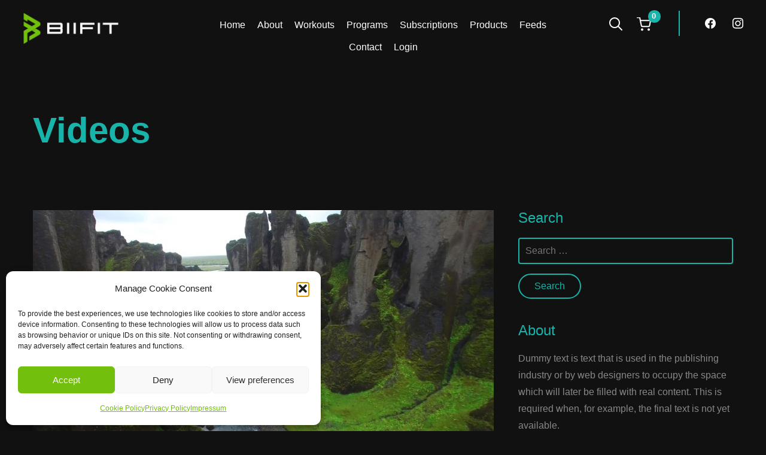

--- FILE ---
content_type: text/html; charset=UTF-8
request_url: https://biifit.com/category/videos/
body_size: 29183
content:
<!DOCTYPE html>
<html lang="en-US">
<head>
    <meta charset="UTF-8">
    <meta name="viewport" content="width=device-width, initial-scale=1.0">
    <link rel="profile" href="http://gmpg.org/xfn/11">
    <link rel="pingback" href="https://biifit.com/xmlrpc.php">
    <link rel="preload" as="font" href="https://biifit.com/wp-content/themes/wpzoom-inspiro-pro/fonts/inspiro.woff"  type="font/woff" crossorigin>

    <title>Videos &#8211; BIIFIT</title>
<meta name='robots' content='max-image-preview:large' />
<link rel='dns-prefetch' href='//fonts.googleapis.com' />
<link rel="alternate" type="application/rss+xml" title="BIIFIT &raquo; Feed" href="https://biifit.com/feed/" />
<link rel="alternate" type="application/rss+xml" title="BIIFIT &raquo; Comments Feed" href="https://biifit.com/comments/feed/" />
<link rel="alternate" type="application/rss+xml" title="BIIFIT &raquo; Videos Category Feed" href="https://biifit.com/category/videos/feed/" />
<script type="text/javascript">
window._wpemojiSettings = {"baseUrl":"https:\/\/s.w.org\/images\/core\/emoji\/14.0.0\/72x72\/","ext":".png","svgUrl":"https:\/\/s.w.org\/images\/core\/emoji\/14.0.0\/svg\/","svgExt":".svg","source":{"concatemoji":"https:\/\/biifit.com\/wp-includes\/js\/wp-emoji-release.min.js?ver=6.1.1"}};
/*! This file is auto-generated */
!function(e,a,t){var n,r,o,i=a.createElement("canvas"),p=i.getContext&&i.getContext("2d");function s(e,t){var a=String.fromCharCode,e=(p.clearRect(0,0,i.width,i.height),p.fillText(a.apply(this,e),0,0),i.toDataURL());return p.clearRect(0,0,i.width,i.height),p.fillText(a.apply(this,t),0,0),e===i.toDataURL()}function c(e){var t=a.createElement("script");t.src=e,t.defer=t.type="text/javascript",a.getElementsByTagName("head")[0].appendChild(t)}for(o=Array("flag","emoji"),t.supports={everything:!0,everythingExceptFlag:!0},r=0;r<o.length;r++)t.supports[o[r]]=function(e){if(p&&p.fillText)switch(p.textBaseline="top",p.font="600 32px Arial",e){case"flag":return s([127987,65039,8205,9895,65039],[127987,65039,8203,9895,65039])?!1:!s([55356,56826,55356,56819],[55356,56826,8203,55356,56819])&&!s([55356,57332,56128,56423,56128,56418,56128,56421,56128,56430,56128,56423,56128,56447],[55356,57332,8203,56128,56423,8203,56128,56418,8203,56128,56421,8203,56128,56430,8203,56128,56423,8203,56128,56447]);case"emoji":return!s([129777,127995,8205,129778,127999],[129777,127995,8203,129778,127999])}return!1}(o[r]),t.supports.everything=t.supports.everything&&t.supports[o[r]],"flag"!==o[r]&&(t.supports.everythingExceptFlag=t.supports.everythingExceptFlag&&t.supports[o[r]]);t.supports.everythingExceptFlag=t.supports.everythingExceptFlag&&!t.supports.flag,t.DOMReady=!1,t.readyCallback=function(){t.DOMReady=!0},t.supports.everything||(n=function(){t.readyCallback()},a.addEventListener?(a.addEventListener("DOMContentLoaded",n,!1),e.addEventListener("load",n,!1)):(e.attachEvent("onload",n),a.attachEvent("onreadystatechange",function(){"complete"===a.readyState&&t.readyCallback()})),(e=t.source||{}).concatemoji?c(e.concatemoji):e.wpemoji&&e.twemoji&&(c(e.twemoji),c(e.wpemoji)))}(window,document,window._wpemojiSettings);
</script>
<style type="text/css">
img.wp-smiley,
img.emoji {
	display: inline !important;
	border: none !important;
	box-shadow: none !important;
	height: 1em !important;
	width: 1em !important;
	margin: 0 0.07em !important;
	vertical-align: -0.1em !important;
	background: none !important;
	padding: 0 !important;
}
</style>
	<link rel='stylesheet' id='german-market-blocks-integrations-css' href='https://biifit.com/wp-content/plugins/woocommerce-german-market-light/german-market-blocks/build/integrations.css?ver=3.52' type='text/css' media='all' />
<link rel='stylesheet' id='german-market-checkout-block-checkboxes-css' href='https://biifit.com/wp-content/plugins/woocommerce-german-market-light/german-market-blocks/build/blocks/checkout-checkboxes/style-index.css?ver=3.52' type='text/css' media='all' />
<link rel='stylesheet' id='german-market-product-charging-device-css' href='https://biifit.com/wp-content/plugins/woocommerce-german-market-light/german-market-blocks/build/blocks/product-charging-device/style-index.css?ver=3.52' type='text/css' media='all' />
<link rel='stylesheet' id='wc-blocks-integration-css' href='https://biifit.com/wp-content/plugins/woocommerce-subscriptions/vendor/woocommerce/subscriptions-core/build/index.css?ver=5.3.1' type='text/css' media='all' />
<link rel='stylesheet' id='sbi_styles-css' href='https://biifit.com/wp-content/plugins/instagram-feed/css/sbi-styles.min.css?ver=6.10.0' type='text/css' media='all' />
<link rel='stylesheet' id='wp-block-library-css' href='https://biifit.com/wp-includes/css/dist/block-library/style.min.css?ver=6.1.1' type='text/css' media='all' />
<style id='wp-block-library-theme-inline-css' type='text/css'>
.wp-block-audio figcaption{color:#555;font-size:13px;text-align:center}.is-dark-theme .wp-block-audio figcaption{color:hsla(0,0%,100%,.65)}.wp-block-audio{margin:0 0 1em}.wp-block-code{border:1px solid #ccc;border-radius:4px;font-family:Menlo,Consolas,monaco,monospace;padding:.8em 1em}.wp-block-embed figcaption{color:#555;font-size:13px;text-align:center}.is-dark-theme .wp-block-embed figcaption{color:hsla(0,0%,100%,.65)}.wp-block-embed{margin:0 0 1em}.blocks-gallery-caption{color:#555;font-size:13px;text-align:center}.is-dark-theme .blocks-gallery-caption{color:hsla(0,0%,100%,.65)}.wp-block-image figcaption{color:#555;font-size:13px;text-align:center}.is-dark-theme .wp-block-image figcaption{color:hsla(0,0%,100%,.65)}.wp-block-image{margin:0 0 1em}.wp-block-pullquote{border-top:4px solid;border-bottom:4px solid;margin-bottom:1.75em;color:currentColor}.wp-block-pullquote__citation,.wp-block-pullquote cite,.wp-block-pullquote footer{color:currentColor;text-transform:uppercase;font-size:.8125em;font-style:normal}.wp-block-quote{border-left:.25em solid;margin:0 0 1.75em;padding-left:1em}.wp-block-quote cite,.wp-block-quote footer{color:currentColor;font-size:.8125em;position:relative;font-style:normal}.wp-block-quote.has-text-align-right{border-left:none;border-right:.25em solid;padding-left:0;padding-right:1em}.wp-block-quote.has-text-align-center{border:none;padding-left:0}.wp-block-quote.is-large,.wp-block-quote.is-style-large,.wp-block-quote.is-style-plain{border:none}.wp-block-search .wp-block-search__label{font-weight:700}.wp-block-search__button{border:1px solid #ccc;padding:.375em .625em}:where(.wp-block-group.has-background){padding:1.25em 2.375em}.wp-block-separator.has-css-opacity{opacity:.4}.wp-block-separator{border:none;border-bottom:2px solid;margin-left:auto;margin-right:auto}.wp-block-separator.has-alpha-channel-opacity{opacity:1}.wp-block-separator:not(.is-style-wide):not(.is-style-dots){width:100px}.wp-block-separator.has-background:not(.is-style-dots){border-bottom:none;height:1px}.wp-block-separator.has-background:not(.is-style-wide):not(.is-style-dots){height:2px}.wp-block-table{margin:"0 0 1em 0"}.wp-block-table thead{border-bottom:3px solid}.wp-block-table tfoot{border-top:3px solid}.wp-block-table td,.wp-block-table th{word-break:normal}.wp-block-table figcaption{color:#555;font-size:13px;text-align:center}.is-dark-theme .wp-block-table figcaption{color:hsla(0,0%,100%,.65)}.wp-block-video figcaption{color:#555;font-size:13px;text-align:center}.is-dark-theme .wp-block-video figcaption{color:hsla(0,0%,100%,.65)}.wp-block-video{margin:0 0 1em}.wp-block-template-part.has-background{padding:1.25em 2.375em;margin-top:0;margin-bottom:0}
</style>
<link rel='stylesheet' id='swiper-css-css' href='https://biifit.com/wp-content/plugins/instagram-widget-by-wpzoom/dist/styles/library/swiper.css?ver=7.4.1' type='text/css' media='all' />
<link rel='stylesheet' id='dashicons-css' href='https://biifit.com/wp-includes/css/dashicons.min.css?ver=6.1.1' type='text/css' media='all' />
<link rel='stylesheet' id='magnific-popup-css' href='https://biifit.com/wp-content/plugins/instagram-widget-by-wpzoom/dist/styles/library/magnific-popup.css?ver=2.3.1' type='text/css' media='all' />
<link rel='stylesheet' id='wpz-insta_block-frontend-style-css' href='https://biifit.com/wp-content/plugins/instagram-widget-by-wpzoom/dist/styles/frontend/index.css?ver=css-149c238ce2a5' type='text/css' media='all' />
<link rel='stylesheet' id='wpzoom-social-icons-block-style-css' href='https://biifit.com/wp-content/plugins/social-icons-widget-by-wpzoom/block/dist/style-wpzoom-social-icons.css?ver=4.5.3' type='text/css' media='all' />
<link rel='stylesheet' id='wc-blocks-vendors-style-css' href='https://biifit.com/wp-content/plugins/woocommerce/packages/woocommerce-blocks/build/wc-blocks-vendors-style.css?ver=9.4.3' type='text/css' media='all' />
<link rel='stylesheet' id='wc-blocks-style-css' href='https://biifit.com/wp-content/plugins/woocommerce/packages/woocommerce-blocks/build/wc-blocks-style.css?ver=9.4.3' type='text/css' media='all' />
<link rel='stylesheet' id='amazon-payments-advanced-blocks-log-out-banner-css' href='https://biifit.com/wp-content/plugins/woocommerce-gateway-amazon-payments-advanced/build/js/blocks/log-out-banner/style-index.css?ver=7b7a8388c5cd363f116c' type='text/css' media='all' />
<link rel='stylesheet' id='classic-theme-styles-css' href='https://biifit.com/wp-includes/css/classic-themes.min.css?ver=1' type='text/css' media='all' />
<style id='global-styles-inline-css' type='text/css'>
body{--wp--preset--color--black: #000000;--wp--preset--color--cyan-bluish-gray: #abb8c3;--wp--preset--color--white: #ffffff;--wp--preset--color--pale-pink: #f78da7;--wp--preset--color--vivid-red: #cf2e2e;--wp--preset--color--luminous-vivid-orange: #ff6900;--wp--preset--color--luminous-vivid-amber: #fcb900;--wp--preset--color--light-green-cyan: #7bdcb5;--wp--preset--color--vivid-green-cyan: #00d084;--wp--preset--color--pale-cyan-blue: #8ed1fc;--wp--preset--color--vivid-cyan-blue: #0693e3;--wp--preset--color--vivid-purple: #9b51e0;--wp--preset--gradient--vivid-cyan-blue-to-vivid-purple: linear-gradient(135deg,rgba(6,147,227,1) 0%,rgb(155,81,224) 100%);--wp--preset--gradient--light-green-cyan-to-vivid-green-cyan: linear-gradient(135deg,rgb(122,220,180) 0%,rgb(0,208,130) 100%);--wp--preset--gradient--luminous-vivid-amber-to-luminous-vivid-orange: linear-gradient(135deg,rgba(252,185,0,1) 0%,rgba(255,105,0,1) 100%);--wp--preset--gradient--luminous-vivid-orange-to-vivid-red: linear-gradient(135deg,rgba(255,105,0,1) 0%,rgb(207,46,46) 100%);--wp--preset--gradient--very-light-gray-to-cyan-bluish-gray: linear-gradient(135deg,rgb(238,238,238) 0%,rgb(169,184,195) 100%);--wp--preset--gradient--cool-to-warm-spectrum: linear-gradient(135deg,rgb(74,234,220) 0%,rgb(151,120,209) 20%,rgb(207,42,186) 40%,rgb(238,44,130) 60%,rgb(251,105,98) 80%,rgb(254,248,76) 100%);--wp--preset--gradient--blush-light-purple: linear-gradient(135deg,rgb(255,206,236) 0%,rgb(152,150,240) 100%);--wp--preset--gradient--blush-bordeaux: linear-gradient(135deg,rgb(254,205,165) 0%,rgb(254,45,45) 50%,rgb(107,0,62) 100%);--wp--preset--gradient--luminous-dusk: linear-gradient(135deg,rgb(255,203,112) 0%,rgb(199,81,192) 50%,rgb(65,88,208) 100%);--wp--preset--gradient--pale-ocean: linear-gradient(135deg,rgb(255,245,203) 0%,rgb(182,227,212) 50%,rgb(51,167,181) 100%);--wp--preset--gradient--electric-grass: linear-gradient(135deg,rgb(202,248,128) 0%,rgb(113,206,126) 100%);--wp--preset--gradient--midnight: linear-gradient(135deg,rgb(2,3,129) 0%,rgb(40,116,252) 100%);--wp--preset--duotone--dark-grayscale: url('#wp-duotone-dark-grayscale');--wp--preset--duotone--grayscale: url('#wp-duotone-grayscale');--wp--preset--duotone--purple-yellow: url('#wp-duotone-purple-yellow');--wp--preset--duotone--blue-red: url('#wp-duotone-blue-red');--wp--preset--duotone--midnight: url('#wp-duotone-midnight');--wp--preset--duotone--magenta-yellow: url('#wp-duotone-magenta-yellow');--wp--preset--duotone--purple-green: url('#wp-duotone-purple-green');--wp--preset--duotone--blue-orange: url('#wp-duotone-blue-orange');--wp--preset--font-size--small: 13px;--wp--preset--font-size--medium: 20px;--wp--preset--font-size--large: 36px;--wp--preset--font-size--x-large: 42px;--wp--preset--spacing--20: 0.44rem;--wp--preset--spacing--30: 0.67rem;--wp--preset--spacing--40: 1rem;--wp--preset--spacing--50: 1.5rem;--wp--preset--spacing--60: 2.25rem;--wp--preset--spacing--70: 3.38rem;--wp--preset--spacing--80: 5.06rem;}:where(.is-layout-flex){gap: 0.5em;}body .is-layout-flow > .alignleft{float: left;margin-inline-start: 0;margin-inline-end: 2em;}body .is-layout-flow > .alignright{float: right;margin-inline-start: 2em;margin-inline-end: 0;}body .is-layout-flow > .aligncenter{margin-left: auto !important;margin-right: auto !important;}body .is-layout-constrained > .alignleft{float: left;margin-inline-start: 0;margin-inline-end: 2em;}body .is-layout-constrained > .alignright{float: right;margin-inline-start: 2em;margin-inline-end: 0;}body .is-layout-constrained > .aligncenter{margin-left: auto !important;margin-right: auto !important;}body .is-layout-constrained > :where(:not(.alignleft):not(.alignright):not(.alignfull)){max-width: var(--wp--style--global--content-size);margin-left: auto !important;margin-right: auto !important;}body .is-layout-constrained > .alignwide{max-width: var(--wp--style--global--wide-size);}body .is-layout-flex{display: flex;}body .is-layout-flex{flex-wrap: wrap;align-items: center;}body .is-layout-flex > *{margin: 0;}:where(.wp-block-columns.is-layout-flex){gap: 2em;}.has-black-color{color: var(--wp--preset--color--black) !important;}.has-cyan-bluish-gray-color{color: var(--wp--preset--color--cyan-bluish-gray) !important;}.has-white-color{color: var(--wp--preset--color--white) !important;}.has-pale-pink-color{color: var(--wp--preset--color--pale-pink) !important;}.has-vivid-red-color{color: var(--wp--preset--color--vivid-red) !important;}.has-luminous-vivid-orange-color{color: var(--wp--preset--color--luminous-vivid-orange) !important;}.has-luminous-vivid-amber-color{color: var(--wp--preset--color--luminous-vivid-amber) !important;}.has-light-green-cyan-color{color: var(--wp--preset--color--light-green-cyan) !important;}.has-vivid-green-cyan-color{color: var(--wp--preset--color--vivid-green-cyan) !important;}.has-pale-cyan-blue-color{color: var(--wp--preset--color--pale-cyan-blue) !important;}.has-vivid-cyan-blue-color{color: var(--wp--preset--color--vivid-cyan-blue) !important;}.has-vivid-purple-color{color: var(--wp--preset--color--vivid-purple) !important;}.has-black-background-color{background-color: var(--wp--preset--color--black) !important;}.has-cyan-bluish-gray-background-color{background-color: var(--wp--preset--color--cyan-bluish-gray) !important;}.has-white-background-color{background-color: var(--wp--preset--color--white) !important;}.has-pale-pink-background-color{background-color: var(--wp--preset--color--pale-pink) !important;}.has-vivid-red-background-color{background-color: var(--wp--preset--color--vivid-red) !important;}.has-luminous-vivid-orange-background-color{background-color: var(--wp--preset--color--luminous-vivid-orange) !important;}.has-luminous-vivid-amber-background-color{background-color: var(--wp--preset--color--luminous-vivid-amber) !important;}.has-light-green-cyan-background-color{background-color: var(--wp--preset--color--light-green-cyan) !important;}.has-vivid-green-cyan-background-color{background-color: var(--wp--preset--color--vivid-green-cyan) !important;}.has-pale-cyan-blue-background-color{background-color: var(--wp--preset--color--pale-cyan-blue) !important;}.has-vivid-cyan-blue-background-color{background-color: var(--wp--preset--color--vivid-cyan-blue) !important;}.has-vivid-purple-background-color{background-color: var(--wp--preset--color--vivid-purple) !important;}.has-black-border-color{border-color: var(--wp--preset--color--black) !important;}.has-cyan-bluish-gray-border-color{border-color: var(--wp--preset--color--cyan-bluish-gray) !important;}.has-white-border-color{border-color: var(--wp--preset--color--white) !important;}.has-pale-pink-border-color{border-color: var(--wp--preset--color--pale-pink) !important;}.has-vivid-red-border-color{border-color: var(--wp--preset--color--vivid-red) !important;}.has-luminous-vivid-orange-border-color{border-color: var(--wp--preset--color--luminous-vivid-orange) !important;}.has-luminous-vivid-amber-border-color{border-color: var(--wp--preset--color--luminous-vivid-amber) !important;}.has-light-green-cyan-border-color{border-color: var(--wp--preset--color--light-green-cyan) !important;}.has-vivid-green-cyan-border-color{border-color: var(--wp--preset--color--vivid-green-cyan) !important;}.has-pale-cyan-blue-border-color{border-color: var(--wp--preset--color--pale-cyan-blue) !important;}.has-vivid-cyan-blue-border-color{border-color: var(--wp--preset--color--vivid-cyan-blue) !important;}.has-vivid-purple-border-color{border-color: var(--wp--preset--color--vivid-purple) !important;}.has-vivid-cyan-blue-to-vivid-purple-gradient-background{background: var(--wp--preset--gradient--vivid-cyan-blue-to-vivid-purple) !important;}.has-light-green-cyan-to-vivid-green-cyan-gradient-background{background: var(--wp--preset--gradient--light-green-cyan-to-vivid-green-cyan) !important;}.has-luminous-vivid-amber-to-luminous-vivid-orange-gradient-background{background: var(--wp--preset--gradient--luminous-vivid-amber-to-luminous-vivid-orange) !important;}.has-luminous-vivid-orange-to-vivid-red-gradient-background{background: var(--wp--preset--gradient--luminous-vivid-orange-to-vivid-red) !important;}.has-very-light-gray-to-cyan-bluish-gray-gradient-background{background: var(--wp--preset--gradient--very-light-gray-to-cyan-bluish-gray) !important;}.has-cool-to-warm-spectrum-gradient-background{background: var(--wp--preset--gradient--cool-to-warm-spectrum) !important;}.has-blush-light-purple-gradient-background{background: var(--wp--preset--gradient--blush-light-purple) !important;}.has-blush-bordeaux-gradient-background{background: var(--wp--preset--gradient--blush-bordeaux) !important;}.has-luminous-dusk-gradient-background{background: var(--wp--preset--gradient--luminous-dusk) !important;}.has-pale-ocean-gradient-background{background: var(--wp--preset--gradient--pale-ocean) !important;}.has-electric-grass-gradient-background{background: var(--wp--preset--gradient--electric-grass) !important;}.has-midnight-gradient-background{background: var(--wp--preset--gradient--midnight) !important;}.has-small-font-size{font-size: var(--wp--preset--font-size--small) !important;}.has-medium-font-size{font-size: var(--wp--preset--font-size--medium) !important;}.has-large-font-size{font-size: var(--wp--preset--font-size--large) !important;}.has-x-large-font-size{font-size: var(--wp--preset--font-size--x-large) !important;}
.wp-block-navigation a:where(:not(.wp-element-button)){color: inherit;}
:where(.wp-block-columns.is-layout-flex){gap: 2em;}
.wp-block-pullquote{font-size: 1.5em;line-height: 1.6;}
</style>
<link rel='stylesheet' id='uncannyowl-learndash-toolkit-free-css' href='https://biifit.com/wp-content/plugins/uncanny-learndash-toolkit/src/assets/frontend/dist/bundle.min.css?ver=3.8.0.2' type='text/css' media='all' />
<link rel='stylesheet' id='woocommerce-layout-css' href='https://biifit.com/wp-content/plugins/woocommerce/assets/css/woocommerce-layout.css?ver=7.4.0' type='text/css' media='all' />
<style id='woocommerce-layout-inline-css' type='text/css'>

	.infinite-scroll .woocommerce-pagination {
		display: none;
	}
</style>
<link rel='stylesheet' id='woocommerce-smallscreen-css' href='https://biifit.com/wp-content/plugins/woocommerce/assets/css/woocommerce-smallscreen.css?ver=7.4.0' type='text/css' media='only screen and (max-width: 768px)' />
<link rel='stylesheet' id='woocommerce-general-css' href='https://biifit.com/wp-content/plugins/woocommerce/assets/css/woocommerce.css?ver=7.4.0' type='text/css' media='all' />
<style id='woocommerce-inline-inline-css' type='text/css'>
.woocommerce form .form-row .required { visibility: visible; }
</style>
<link rel='stylesheet' id='learndash_quiz_front_css-css' href='//biifit.com/wp-content/plugins/sfwd-lms/themes/legacy/templates/learndash_quiz_front.min.css?ver=4.5.0.3' type='text/css' media='all' />
<link rel='stylesheet' id='jquery-dropdown-css-css' href='//biifit.com/wp-content/plugins/sfwd-lms/assets/css/jquery.dropdown.min.css?ver=4.5.0.3' type='text/css' media='all' />
<link rel='stylesheet' id='learndash_lesson_video-css' href='//biifit.com/wp-content/plugins/sfwd-lms/themes/legacy/templates/learndash_lesson_video.min.css?ver=4.5.0.3' type='text/css' media='all' />
<link rel='stylesheet' id='cmplz-general-css' href='https://biifit.com/wp-content/plugins/complianz-gdpr/assets/css/cookieblocker.min.css?ver=1765905071' type='text/css' media='all' />
<link rel='stylesheet' id='zoom-theme-utils-css-css' href='https://biifit.com/wp-content/themes/wpzoom-inspiro-pro/functions/wpzoom/assets/css/theme-utils.css?ver=6.1.1' type='text/css' media='all' />
<link data-service="google-fonts" data-category="marketing" rel='stylesheet' id='inspiro-google-fonts-css' data-href='https://fonts.googleapis.com/css?family=Inter%3Aregular%2C500%2C700%2C700i%2Citalic%7CPoppins%3Aregular%2C500%2C600&#038;subset=latin&#038;display=swap&#038;ver=6.1.1' type='text/css' media='all' />
<link rel='stylesheet' id='inspiro-style-css' href='https://biifit.com/wp-content/themes/wpzoom-inspiro-pro/style.css?ver=1.10.1' type='text/css' media='all' />
<style id='inspiro-style-inline-css' type='text/css'>
@media screen and (min-width: 769px) {
		#slider .flex-viewport, #slider .slides, #slider .slides > li {
			height:100vh !important;
			}
		}
@media screen and (max-width: 768px) {
		#slider .flex-viewport, #slider .slides, #slider .slides > li {
			height:100vh !important;
			}
		}
@media screen and (max-width: 480px) {
		#slider .flex-viewport, #slider .slides, #slider .slides > li {
			height:100vh !important;
			}
		}
</style>
<link rel='stylesheet' id='magnificPopup-css' href='https://biifit.com/wp-content/themes/wpzoom-inspiro-pro/css/magnific-popup.css?ver=1.10.1' type='text/css' media='all' />
<link rel='stylesheet' id='formstone-background-css' href='https://biifit.com/wp-content/themes/wpzoom-inspiro-pro/css/background.css?ver=1.10.1' type='text/css' media='all' />
<link rel='stylesheet' id='learndash-front-css' href='//biifit.com/wp-content/plugins/sfwd-lms/themes/ld30/assets/css/learndash.min.css?ver=4.5.0.3' type='text/css' media='all' />
<style id='learndash-front-inline-css' type='text/css'>
		.learndash-wrapper .ld-item-list .ld-item-list-item.ld-is-next,
		.learndash-wrapper .wpProQuiz_content .wpProQuiz_questionListItem label:focus-within {
			border-color: #72c00d;
		}

		/*
		.learndash-wrapper a:not(.ld-button):not(#quiz_continue_link):not(.ld-focus-menu-link):not(.btn-blue):not(#quiz_continue_link):not(.ld-js-register-account):not(#ld-focus-mode-course-heading):not(#btn-join):not(.ld-item-name):not(.ld-table-list-item-preview):not(.ld-lesson-item-preview-heading),
		 */

		.learndash-wrapper .ld-breadcrumbs a,
		.learndash-wrapper .ld-lesson-item.ld-is-current-lesson .ld-lesson-item-preview-heading,
		.learndash-wrapper .ld-lesson-item.ld-is-current-lesson .ld-lesson-title,
		.learndash-wrapper .ld-primary-color-hover:hover,
		.learndash-wrapper .ld-primary-color,
		.learndash-wrapper .ld-primary-color-hover:hover,
		.learndash-wrapper .ld-primary-color,
		.learndash-wrapper .ld-tabs .ld-tabs-navigation .ld-tab.ld-active,
		.learndash-wrapper .ld-button.ld-button-transparent,
		.learndash-wrapper .ld-button.ld-button-reverse,
		.learndash-wrapper .ld-icon-certificate,
		.learndash-wrapper .ld-login-modal .ld-login-modal-login .ld-modal-heading,
		#wpProQuiz_user_content a,
		.learndash-wrapper .ld-item-list .ld-item-list-item a.ld-item-name:hover,
		.learndash-wrapper .ld-focus-comments__heading-actions .ld-expand-button,
		.learndash-wrapper .ld-focus-comments__heading a,
		.learndash-wrapper .ld-focus-comments .comment-respond a,
		.learndash-wrapper .ld-focus-comment .ld-comment-reply a.comment-reply-link:hover,
		.learndash-wrapper .ld-expand-button.ld-button-alternate {
			color: #72c00d !important;
		}

		.learndash-wrapper .ld-focus-comment.bypostauthor>.ld-comment-wrapper,
		.learndash-wrapper .ld-focus-comment.role-group_leader>.ld-comment-wrapper,
		.learndash-wrapper .ld-focus-comment.role-administrator>.ld-comment-wrapper {
			background-color:rgba(114, 192, 13, 0.03) !important;
		}


		.learndash-wrapper .ld-primary-background,
		.learndash-wrapper .ld-tabs .ld-tabs-navigation .ld-tab.ld-active:after {
			background: #72c00d !important;
		}



		.learndash-wrapper .ld-course-navigation .ld-lesson-item.ld-is-current-lesson .ld-status-incomplete,
		.learndash-wrapper .ld-focus-comment.bypostauthor:not(.ptype-sfwd-assignment) >.ld-comment-wrapper>.ld-comment-avatar img,
		.learndash-wrapper .ld-focus-comment.role-group_leader>.ld-comment-wrapper>.ld-comment-avatar img,
		.learndash-wrapper .ld-focus-comment.role-administrator>.ld-comment-wrapper>.ld-comment-avatar img {
			border-color: #72c00d !important;
		}



		.learndash-wrapper .ld-loading::before {
			border-top:3px solid #72c00d !important;
		}

		.learndash-wrapper .ld-button:hover:not(.learndash-link-previous-incomplete):not(.ld-button-transparent),
		#learndash-tooltips .ld-tooltip:after,
		#learndash-tooltips .ld-tooltip,
		.learndash-wrapper .ld-primary-background,
		.learndash-wrapper .btn-join,
		.learndash-wrapper #btn-join,
		.learndash-wrapper .ld-button:not(.ld-button-reverse):not(.learndash-link-previous-incomplete):not(.ld-button-transparent),
		.learndash-wrapper .ld-expand-button,
		.learndash-wrapper .wpProQuiz_content .wpProQuiz_button:not(.wpProQuiz_button_reShowQuestion):not(.wpProQuiz_button_restartQuiz),
		.learndash-wrapper .wpProQuiz_content .wpProQuiz_button2,
		.learndash-wrapper .ld-focus .ld-focus-sidebar .ld-course-navigation-heading,
		.learndash-wrapper .ld-focus .ld-focus-sidebar .ld-focus-sidebar-trigger,
		.learndash-wrapper .ld-focus-comments .form-submit #submit,
		.learndash-wrapper .ld-login-modal input[type='submit'],
		.learndash-wrapper .ld-login-modal .ld-login-modal-register,
		.learndash-wrapper .wpProQuiz_content .wpProQuiz_certificate a.btn-blue,
		.learndash-wrapper .ld-focus .ld-focus-header .ld-user-menu .ld-user-menu-items a,
		#wpProQuiz_user_content table.wp-list-table thead th,
		#wpProQuiz_overlay_close,
		.learndash-wrapper .ld-expand-button.ld-button-alternate .ld-icon {
			background-color: #72c00d !important;
		}

		.learndash-wrapper .ld-focus .ld-focus-header .ld-user-menu .ld-user-menu-items:before {
			border-bottom-color: #72c00d !important;
		}

		.learndash-wrapper .ld-button.ld-button-transparent:hover {
			background: transparent !important;
		}

		.learndash-wrapper .ld-focus .ld-focus-header .sfwd-mark-complete .learndash_mark_complete_button,
		.learndash-wrapper .ld-focus .ld-focus-header #sfwd-mark-complete #learndash_mark_complete_button,
		.learndash-wrapper .ld-button.ld-button-transparent,
		.learndash-wrapper .ld-button.ld-button-alternate,
		.learndash-wrapper .ld-expand-button.ld-button-alternate {
			background-color:transparent !important;
		}

		.learndash-wrapper .ld-focus-header .ld-user-menu .ld-user-menu-items a,
		.learndash-wrapper .ld-button.ld-button-reverse:hover,
		.learndash-wrapper .ld-alert-success .ld-alert-icon.ld-icon-certificate,
		.learndash-wrapper .ld-alert-warning .ld-button:not(.learndash-link-previous-incomplete),
		.learndash-wrapper .ld-primary-background.ld-status {
			color:white !important;
		}

		.learndash-wrapper .ld-status.ld-status-unlocked {
			background-color: rgba(114,192,13,0.2) !important;
			color: #72c00d !important;
		}

		.learndash-wrapper .wpProQuiz_content .wpProQuiz_addToplist {
			background-color: rgba(114,192,13,0.1) !important;
			border: 1px solid #72c00d !important;
		}

		.learndash-wrapper .wpProQuiz_content .wpProQuiz_toplistTable th {
			background: #72c00d !important;
		}

		.learndash-wrapper .wpProQuiz_content .wpProQuiz_toplistTrOdd {
			background-color: rgba(114,192,13,0.1) !important;
		}

		.learndash-wrapper .wpProQuiz_content .wpProQuiz_reviewDiv li.wpProQuiz_reviewQuestionTarget {
			background-color: #72c00d !important;
		}
		.learndash-wrapper .wpProQuiz_content .wpProQuiz_time_limit .wpProQuiz_progress {
			background-color: #72c00d !important;
		}
		
</style>
<link rel='stylesheet' id='wpzoom-social-icons-socicon-css' href='https://biifit.com/wp-content/plugins/social-icons-widget-by-wpzoom/assets/css/wpzoom-socicon.css?ver=1764868272' type='text/css' media='all' />
<link rel='stylesheet' id='wpzoom-social-icons-genericons-css' href='https://biifit.com/wp-content/plugins/social-icons-widget-by-wpzoom/assets/css/genericons.css?ver=1764868272' type='text/css' media='all' />
<link rel='stylesheet' id='wpzoom-social-icons-academicons-css' href='https://biifit.com/wp-content/plugins/social-icons-widget-by-wpzoom/assets/css/academicons.min.css?ver=1764868272' type='text/css' media='all' />
<link rel='stylesheet' id='wpzoom-social-icons-font-awesome-3-css' href='https://biifit.com/wp-content/plugins/social-icons-widget-by-wpzoom/assets/css/font-awesome-3.min.css?ver=1764868272' type='text/css' media='all' />
<link rel='stylesheet' id='wpzoom-social-icons-styles-css' href='https://biifit.com/wp-content/plugins/social-icons-widget-by-wpzoom/assets/css/wpzoom-social-icons-styles.css?ver=1764868272' type='text/css' media='all' />
<link rel='stylesheet' id='german-market-blocks-order-button-position-css' href='https://biifit.com/wp-content/plugins/woocommerce-german-market-light/german-market-blocks/additional-css/order-button-checkout-fields.css?ver=3.52' type='text/css' media='all' />
<link rel='stylesheet' id='woocommerce-de_frontend_styles-css' href='https://biifit.com/wp-content/plugins/woocommerce-german-market-light/css/frontend.min.css?ver=3.52' type='text/css' media='all' />
<link rel='preload' as='font'  id='wpzoom-social-icons-font-academicons-woff2-css' href='https://biifit.com/wp-content/plugins/social-icons-widget-by-wpzoom/assets/font/academicons.woff2?v=1.9.2'  type='font/woff2' crossorigin />
<link rel='preload' as='font'  id='wpzoom-social-icons-font-fontawesome-3-woff2-css' href='https://biifit.com/wp-content/plugins/social-icons-widget-by-wpzoom/assets/font/fontawesome-webfont.woff2?v=4.7.0'  type='font/woff2' crossorigin />
<link rel='preload' as='font'  id='wpzoom-social-icons-font-genericons-woff-css' href='https://biifit.com/wp-content/plugins/social-icons-widget-by-wpzoom/assets/font/Genericons.woff'  type='font/woff' crossorigin />
<link rel='preload' as='font'  id='wpzoom-social-icons-font-socicon-woff2-css' href='https://biifit.com/wp-content/plugins/social-icons-widget-by-wpzoom/assets/font/socicon.woff2?v=4.5.3'  type='font/woff2' crossorigin />
<script type="text/javascript">
            window._nslDOMReady = (function () {
                const executedCallbacks = new Set();
            
                return function (callback) {
                    /**
                    * Third parties might dispatch DOMContentLoaded events, so we need to ensure that we only run our callback once!
                    */
                    if (executedCallbacks.has(callback)) return;
            
                    const wrappedCallback = function () {
                        if (executedCallbacks.has(callback)) return;
                        executedCallbacks.add(callback);
                        callback();
                    };
            
                    if (document.readyState === "complete" || document.readyState === "interactive") {
                        wrappedCallback();
                    } else {
                        document.addEventListener("DOMContentLoaded", wrappedCallback);
                    }
                };
            })();
        </script><script type='text/javascript' src='https://biifit.com/wp-includes/js/jquery/jquery.min.js?ver=3.6.1' id='jquery-core-js'></script>
<script type='text/javascript' src='https://biifit.com/wp-includes/js/jquery/jquery-migrate.min.js?ver=3.3.2' id='jquery-migrate-js'></script>
<script type='text/javascript' src='https://biifit.com/wp-includes/js/underscore.min.js?ver=1.13.4' id='underscore-js'></script>
<script type='text/javascript' id='wp-util-js-extra'>
/* <![CDATA[ */
var _wpUtilSettings = {"ajax":{"url":"\/wp-admin\/admin-ajax.php"}};
/* ]]> */
</script>
<script type='text/javascript' src='https://biifit.com/wp-includes/js/wp-util.min.js?ver=6.1.1' id='wp-util-js'></script>
<script type='text/javascript' src='https://biifit.com/wp-content/plugins/instagram-widget-by-wpzoom/dist/scripts/library/magnific-popup.js?ver=1767979465' id='magnific-popup-js'></script>
<script type='text/javascript' src='https://biifit.com/wp-content/plugins/instagram-widget-by-wpzoom/dist/scripts/library/swiper.js?ver=7.4.1' id='swiper-js-js'></script>
<script type='text/javascript' src='https://biifit.com/wp-content/plugins/instagram-widget-by-wpzoom/dist/scripts/frontend/block.js?ver=6c9dcb21b2da662ca82d' id='wpz-insta_block-frontend-script-js'></script>
<script type='text/javascript' id='uncannyowl-learndash-toolkit-free-js-extra'>
/* <![CDATA[ */
var UncannyToolkit = {"ajax":{"url":"https:\/\/biifit.com\/wp-admin\/admin-ajax.php","nonce":"37e4c525e3"},"integrity":{"shouldPreventConcurrentLogin":false},"i18n":{"dismiss":"Dismiss","preventConcurrentLogin":"Your account has exceeded maximum concurrent login number.","error":{"generic":"Something went wrong. Please, try again"}},"modals":[]};
/* ]]> */
</script>
<script type='text/javascript' src='https://biifit.com/wp-content/plugins/uncanny-learndash-toolkit/src/assets/frontend/dist/bundle.min.js?ver=3.8.0.2' id='uncannyowl-learndash-toolkit-free-js'></script>
<script type='text/javascript' id='woocommerce_de_frontend-js-extra'>
/* <![CDATA[ */
var sepa_ajax_object = {"ajax_url":"https:\/\/biifit.com\/wp-admin\/admin-ajax.php","nonce":"90bc78b3bf"};
var woocommerce_remove_updated_totals = {"val":"0"};
var woocommerce_payment_update = {"val":"1"};
var german_market_price_variable_products = {"val":"gm_default"};
var german_market_price_variable_theme_extra_element = {"val":"none"};
var german_market_legal_info_product_reviews = {"element":".woocommerce-Reviews .commentlist","activated":"off"};
var ship_different_address = {"message":"<p class=\"woocommerce-notice woocommerce-notice--info woocommerce-info\" id=\"german-market-puchase-on-account-message\">\"Ship to different address\" is not available for the selected payment method \"Purchase on Account\" and has been disabled!<\/p>","before_element":".woocommerce-checkout-payment"};
/* ]]> */
</script>
<script type='text/javascript' src='https://biifit.com/wp-content/plugins/woocommerce-german-market-light/js/WooCommerce-German-Market-Frontend.min.js?ver=3.52' id='woocommerce_de_frontend-js'></script>
<link rel="https://api.w.org/" href="https://biifit.com/wp-json/" /><link rel="alternate" type="application/json" href="https://biifit.com/wp-json/wp/v2/categories/42" /><link rel="EditURI" type="application/rsd+xml" title="RSD" href="https://biifit.com/xmlrpc.php?rsd" />
<link rel="wlwmanifest" type="application/wlwmanifest+xml" href="https://biifit.com/wp-includes/wlwmanifest.xml" />
<meta name="generator" content="WordPress 6.1.1" />
<meta name="generator" content="WooCommerce 7.4.0" />
			<style>.cmplz-hidden {
					display: none !important;
				}</style><!-- WPZOOM Theme / Framework -->
<meta name="generator" content="Inspiro PRO 1.10.1" />
<meta name="generator" content="WPZOOM Framework 1.9.16" />
	<noscript><style>.woocommerce-product-gallery{ opacity: 1 !important; }</style></noscript>
	
<!-- Begin Theme Custom CSS -->
<style type="text/css" id="wpzoom-inspiro-pro-custom-css">
.navbar-brand-wpz a:hover{color:#18b4aa;}a:hover, .zoom-twitter-widget a:hover, .woocommerce-pagination .page-numbers.current, .woocommerce-pagination .page-numbers:hover, .paging-navigation .page-numbers.current, .paging-navigation .page-numbers:hover, .entry-thumbnail-popover-content h3:hover, .comment-author .fn a:hover, .page .post_author a:hover, .single .post_author a:hover{color:#18b4aa;}.button, .btn, .more-link, .more_link, .side-nav .search-form .search-submit, .portfolio-view_all-link .btn, .entry-thumbnail-popover-content .btn{border-color:#18b4aa;color:#18b4aa;}.navbar-collapse .navbar-nav > li > a:hover{color:#18b4aa;border-bottom-color:#18b4aa;}.navbar-collapse .navbar-nav > li.current-menu-item > a, .navbar-collapse .navbar-nav > li.current_page_item > a, .navbar-collapse .navbar-nav > li.current-menu-parent > a{color:#18b4aa;}.navbar-collapse .navbar-nav > .current-menu-item a, .navbar-collapse .navbar-nav > .current_page_item a, .navbar-collapse .navbar-nav > .current-menu-parent a{border-bottom-color:#18b4aa;}.navbar-nav ul{border-top-color:#18b4aa;}.navbar-nav > li > ul:before{border-bottom-color:#18b4aa;}.side-nav .side-nav__wrap .side-nav__scrollable-wrap .side-nav__scrollable-container .navbar-nav li a:hover, .side-nav .side-nav__wrap .side-nav__scrollable-wrap .side-nav__scrollable-container .navbar-nav li a:active{color:#18b4aa;}.slides li .slide_button a:hover{background-color:#18b4aa;border-color:#18b4aa;}.entry-title a:hover, .fw-page-builder-content .feature-posts-list h3 a:hover, .widgetized-section .feature-posts-list h3 a:hover{color:#18b4aa;}.entry-meta a:hover{color:#18b4aa;}.recent-posts .entry-meta a:hover{border-color:#18b4aa;}.more_link:hover, .more_link:active{color:#18b4aa;}.single .entry-meta a:hover{color:#18b4aa;}.entry-content a{color:#18b4aa;}.widget .section-title{color:#18b4aa;}.widget h3.title{color:#18b4aa;}
@media screen and (min-width: 769px){body, .footer-widgets .column, .site-info{font-size:16px;}.navbar-brand-wpz h1 a{font-size:26px;}.side-nav .side-nav__wrap .side-nav__scrollable-wrap .side-nav__scrollable-container .navbar-nav li > a{font-size:48px;}.side-nav .side-nav__wrap .side-nav__scrollable-wrap .side-nav__scrollable-container .navbar-nav .sub-menu li > a{font-size:30px;}.slides > li h3{font-size:60px;}.slides > li .excerpt{font-size:18px;}.slides > li .slide_button a{font-size:18px;}.wpz_post_sidebar .widget .title, .widget .title{font-size:24px;}.entry-title{font-size:24px;}.single h1.entry-title{font-size:45px;}.page h1.entry-title, h2.section-title, .site-layout_winery.page h1.entry-title, .site-layout_winery .section-title{font-size:60px;}.entry-thumbnail-popover-content h3{font-size:26px;}.entry-thumbnail-popover-content.lightbox_popup_insp h3{font-size:18px;}.portfolio-archive-fresh .portfolio-fresh .portfolio_item .item-content .main-area .portfolio_item-title{font-size:46px;}}
@media screen and (max-width: 768px){body, .footer-widgets .column, .site-info{font-size:16px;}.navbar-brand-wpz h1 a{font-size:26px;}.side-nav .side-nav__wrap .side-nav__scrollable-wrap .side-nav__scrollable-container .navbar-nav li > a{font-size:48px;}.side-nav .side-nav__wrap .side-nav__scrollable-wrap .side-nav__scrollable-container .navbar-nav .sub-menu li > a{font-size:30px;}.slides > li h3{font-size:38px;}.slides > li .excerpt{font-size:18px;}.slides > li .slide_button a{font-size:16px;}.wpz_post_sidebar .widget .title, .widget .title{font-size:20px;}.entry-title{font-size:20px;}.single h1.entry-title{font-size:36px;}.page h1.entry-title, h2.section-title, .site-layout_winery.page h1.entry-title, .site-layout_winery .section-title{font-size:44px;}.entry-thumbnail-popover-content h3{font-size:18px;}.entry-thumbnail-popover-content.lightbox_popup_insp h3{font-size:14px;}.portfolio-archive-fresh .portfolio-fresh .portfolio_item .item-content .main-area .portfolio_item-title{font-size:36px;}}
@media screen and (max-width: 480px){body, .footer-widgets .column, .site-info{font-size:16px;}.navbar-brand-wpz h1 a{font-size:20px;}.side-nav .side-nav__wrap .side-nav__scrollable-wrap .side-nav__scrollable-container .navbar-nav li > a{font-size:30px;}.side-nav .side-nav__wrap .side-nav__scrollable-wrap .side-nav__scrollable-container .navbar-nav .sub-menu li > a{font-size:22px;}.slides > li h3{font-size:24px;}.slides > li .excerpt{font-size:16px;}.slides > li .slide_button a{font-size:14px;}.wpz_post_sidebar .widget .title, .widget .title{font-size:20px;}.entry-title{font-size:20px;}.single h1.entry-title{font-size:30px;}.page h1.entry-title, h2.section-title, .site-layout_winery.page h1.entry-title, .site-layout_winery .section-title{font-size:36px;}.entry-thumbnail-popover-content h3{font-size:18px;}.entry-thumbnail-popover-content.lightbox_popup_insp h3{font-size:14px;}.portfolio-archive-fresh .portfolio-fresh .portfolio_item .item-content .main-area .portfolio_item-title{font-size:28px;}}
</style>
<!-- End Theme Custom CSS -->
<meta name="generator" content="Elementor 3.23.4; features: e_optimized_css_loading, additional_custom_breakpoints, e_lazyload; settings: css_print_method-external, google_font-enabled, font_display-swap">
			<style>
				.e-con.e-parent:nth-of-type(n+4):not(.e-lazyloaded):not(.e-no-lazyload),
				.e-con.e-parent:nth-of-type(n+4):not(.e-lazyloaded):not(.e-no-lazyload) * {
					background-image: none !important;
				}
				@media screen and (max-height: 1024px) {
					.e-con.e-parent:nth-of-type(n+3):not(.e-lazyloaded):not(.e-no-lazyload),
					.e-con.e-parent:nth-of-type(n+3):not(.e-lazyloaded):not(.e-no-lazyload) * {
						background-image: none !important;
					}
				}
				@media screen and (max-height: 640px) {
					.e-con.e-parent:nth-of-type(n+2):not(.e-lazyloaded):not(.e-no-lazyload),
					.e-con.e-parent:nth-of-type(n+2):not(.e-lazyloaded):not(.e-no-lazyload) * {
						background-image: none !important;
					}
				}
			</style>
			<link rel="icon" href="https://biifit.com/wp-content/uploads/2023/01/cropped-BIIFIT_Logo-04-scaled-1-32x32.jpg" sizes="32x32" />
<link rel="icon" href="https://biifit.com/wp-content/uploads/2023/01/cropped-BIIFIT_Logo-04-scaled-1-192x192.jpg" sizes="192x192" />
<link rel="apple-touch-icon" href="https://biifit.com/wp-content/uploads/2023/01/cropped-BIIFIT_Logo-04-scaled-1-180x180.jpg" />
<meta name="msapplication-TileImage" content="https://biifit.com/wp-content/uploads/2023/01/cropped-BIIFIT_Logo-04-scaled-1-270x270.jpg" />
<style type="text/css">div.nsl-container[data-align="left"] {
    text-align: left;
}

div.nsl-container[data-align="center"] {
    text-align: center;
}

div.nsl-container[data-align="right"] {
    text-align: right;
}


div.nsl-container div.nsl-container-buttons a[data-plugin="nsl"] {
    text-decoration: none;
    box-shadow: none;
    border: 0;
}

div.nsl-container .nsl-container-buttons {
    display: flex;
    padding: 5px 0;
}

div.nsl-container.nsl-container-block .nsl-container-buttons {
    display: inline-grid;
    grid-template-columns: minmax(145px, auto);
}

div.nsl-container-block-fullwidth .nsl-container-buttons {
    flex-flow: column;
    align-items: center;
}

div.nsl-container-block-fullwidth .nsl-container-buttons a,
div.nsl-container-block .nsl-container-buttons a {
    flex: 1 1 auto;
    display: block;
    margin: 5px 0;
    width: 100%;
}

div.nsl-container-inline {
    margin: -5px;
    text-align: left;
}

div.nsl-container-inline .nsl-container-buttons {
    justify-content: center;
    flex-wrap: wrap;
}

div.nsl-container-inline .nsl-container-buttons a {
    margin: 5px;
    display: inline-block;
}

div.nsl-container-grid .nsl-container-buttons {
    flex-flow: row;
    align-items: center;
    flex-wrap: wrap;
}

div.nsl-container-grid .nsl-container-buttons a {
    flex: 1 1 auto;
    display: block;
    margin: 5px;
    max-width: 280px;
    width: 100%;
}

@media only screen and (min-width: 650px) {
    div.nsl-container-grid .nsl-container-buttons a {
        width: auto;
    }
}

div.nsl-container .nsl-button {
    cursor: pointer;
    vertical-align: top;
    border-radius: 4px;
}

div.nsl-container .nsl-button-default {
    color: #fff;
    display: flex;
}

div.nsl-container .nsl-button-icon {
    display: inline-block;
}

div.nsl-container .nsl-button-svg-container {
    flex: 0 0 auto;
    padding: 8px;
    display: flex;
    align-items: center;
}

div.nsl-container svg {
    height: 24px;
    width: 24px;
    vertical-align: top;
}

div.nsl-container .nsl-button-default div.nsl-button-label-container {
    margin: 0 24px 0 12px;
    padding: 10px 0;
    font-family: Helvetica, Arial, sans-serif;
    font-size: 16px;
    line-height: 20px;
    letter-spacing: .25px;
    overflow: hidden;
    text-align: center;
    text-overflow: clip;
    white-space: nowrap;
    flex: 1 1 auto;
    -webkit-font-smoothing: antialiased;
    -moz-osx-font-smoothing: grayscale;
    text-transform: none;
    display: inline-block;
}

div.nsl-container .nsl-button-google[data-skin="light"] {
    box-shadow: inset 0 0 0 1px #747775;
    color: #1f1f1f;
}

div.nsl-container .nsl-button-google[data-skin="dark"] {
    box-shadow: inset 0 0 0 1px #8E918F;
    color: #E3E3E3;
}

div.nsl-container .nsl-button-google[data-skin="neutral"] {
    color: #1F1F1F;
}

div.nsl-container .nsl-button-google div.nsl-button-label-container {
    font-family: "Roboto Medium", Roboto, Helvetica, Arial, sans-serif;
}

div.nsl-container .nsl-button-apple .nsl-button-svg-container {
    padding: 0 6px;
}

div.nsl-container .nsl-button-apple .nsl-button-svg-container svg {
    height: 40px;
    width: auto;
}

div.nsl-container .nsl-button-apple[data-skin="light"] {
    color: #000;
    box-shadow: 0 0 0 1px #000;
}

div.nsl-container .nsl-button-facebook[data-skin="white"] {
    color: #000;
    box-shadow: inset 0 0 0 1px #000;
}

div.nsl-container .nsl-button-facebook[data-skin="light"] {
    color: #1877F2;
    box-shadow: inset 0 0 0 1px #1877F2;
}

div.nsl-container .nsl-button-spotify[data-skin="white"] {
    color: #191414;
    box-shadow: inset 0 0 0 1px #191414;
}

div.nsl-container .nsl-button-apple div.nsl-button-label-container {
    font-size: 17px;
    font-family: -apple-system, BlinkMacSystemFont, "Segoe UI", Roboto, Helvetica, Arial, sans-serif, "Apple Color Emoji", "Segoe UI Emoji", "Segoe UI Symbol";
}

div.nsl-container .nsl-button-slack div.nsl-button-label-container {
    font-size: 17px;
    font-family: -apple-system, BlinkMacSystemFont, "Segoe UI", Roboto, Helvetica, Arial, sans-serif, "Apple Color Emoji", "Segoe UI Emoji", "Segoe UI Symbol";
}

div.nsl-container .nsl-button-slack[data-skin="light"] {
    color: #000000;
    box-shadow: inset 0 0 0 1px #DDDDDD;
}

div.nsl-container .nsl-button-tiktok[data-skin="light"] {
    color: #161823;
    box-shadow: 0 0 0 1px rgba(22, 24, 35, 0.12);
}


div.nsl-container .nsl-button-kakao {
    color: rgba(0, 0, 0, 0.85);
}

.nsl-clear {
    clear: both;
}

.nsl-container {
    clear: both;
}

.nsl-disabled-provider .nsl-button {
    filter: grayscale(1);
    opacity: 0.8;
}

/*Button align start*/

div.nsl-container-inline[data-align="left"] .nsl-container-buttons {
    justify-content: flex-start;
}

div.nsl-container-inline[data-align="center"] .nsl-container-buttons {
    justify-content: center;
}

div.nsl-container-inline[data-align="right"] .nsl-container-buttons {
    justify-content: flex-end;
}


div.nsl-container-grid[data-align="left"] .nsl-container-buttons {
    justify-content: flex-start;
}

div.nsl-container-grid[data-align="center"] .nsl-container-buttons {
    justify-content: center;
}

div.nsl-container-grid[data-align="right"] .nsl-container-buttons {
    justify-content: flex-end;
}

div.nsl-container-grid[data-align="space-around"] .nsl-container-buttons {
    justify-content: space-around;
}

div.nsl-container-grid[data-align="space-between"] .nsl-container-buttons {
    justify-content: space-between;
}

/* Button align end*/

/* Redirect */

#nsl-redirect-overlay {
    display: flex;
    flex-direction: column;
    justify-content: center;
    align-items: center;
    position: fixed;
    z-index: 1000000;
    left: 0;
    top: 0;
    width: 100%;
    height: 100%;
    backdrop-filter: blur(1px);
    background-color: RGBA(0, 0, 0, .32);;
}

#nsl-redirect-overlay-container {
    display: flex;
    flex-direction: column;
    justify-content: center;
    align-items: center;
    background-color: white;
    padding: 30px;
    border-radius: 10px;
}

#nsl-redirect-overlay-spinner {
    content: '';
    display: block;
    margin: 20px;
    border: 9px solid RGBA(0, 0, 0, .6);
    border-top: 9px solid #fff;
    border-radius: 50%;
    box-shadow: inset 0 0 0 1px RGBA(0, 0, 0, .6), 0 0 0 1px RGBA(0, 0, 0, .6);
    width: 40px;
    height: 40px;
    animation: nsl-loader-spin 2s linear infinite;
}

@keyframes nsl-loader-spin {
    0% {
        transform: rotate(0deg)
    }
    to {
        transform: rotate(360deg)
    }
}

#nsl-redirect-overlay-title {
    font-family: -apple-system, BlinkMacSystemFont, "Segoe UI", Roboto, Oxygen-Sans, Ubuntu, Cantarell, "Helvetica Neue", sans-serif;
    font-size: 18px;
    font-weight: bold;
    color: #3C434A;
}

#nsl-redirect-overlay-text {
    font-family: -apple-system, BlinkMacSystemFont, "Segoe UI", Roboto, Oxygen-Sans, Ubuntu, Cantarell, "Helvetica Neue", sans-serif;
    text-align: center;
    font-size: 14px;
    color: #3C434A;
}

/* Redirect END*/</style><style type="text/css">/* Notice fallback */
#nsl-notices-fallback {
    position: fixed;
    right: 10px;
    top: 10px;
    z-index: 10000;
}

.admin-bar #nsl-notices-fallback {
    top: 42px;
}

#nsl-notices-fallback > div {
    position: relative;
    background: #fff;
    border-left: 4px solid #fff;
    box-shadow: 0 1px 1px 0 rgba(0, 0, 0, .1);
    margin: 5px 15px 2px;
    padding: 1px 20px;
}

#nsl-notices-fallback > div.error {
    display: block;
    border-left-color: #dc3232;
}

#nsl-notices-fallback > div.updated {
    display: block;
    border-left-color: #46b450;
}

#nsl-notices-fallback p {
    margin: .5em 0;
    padding: 2px;
}

#nsl-notices-fallback > div:after {
    position: absolute;
    right: 5px;
    top: 5px;
    content: '\00d7';
    display: block;
    height: 16px;
    width: 16px;
    line-height: 16px;
    text-align: center;
    font-size: 20px;
    cursor: pointer;
}</style>		<style type="text/css" id="wp-custom-css">
			.ld-profile-card {
    display: none!important;
}

.learndash-wrapper .ld-item-list {
    margin: 10em 0 1em;
}

.woocommerce-account .woocommerce-MyAccount-navigation {
    display: none;
}

.woocommerce-account .woocommerce-MyAccount-content {
    float: right;
    width: 100%;
}

input#user_login {
    width: 100%;
}

input#user_pass {
    width: 100%;
}

img.avatar {
    border-radius: 500px;
}

.woocommerce-tabs.wc-tabs-wrapper {
    display: none;
}

span.sku_wrapper {
    display: none;
}

section.related.products {
    display: none;
}

.navbar-nav > li > a { 
	font-size: 16px; 
}

.navbar-nav > li {
    float: none;
    margin: 0 10px;
}

.navbar-brand-wpz {

    max-width: 200px;
}

.ld-course-list-items .ld_course_grid .thumbnail.course {
	    background-color: #11111100;
    border: 0px solid #dddddd;
}

.ld-course-list-items .ld_course_grid .entry-title {
    margin: 0 !important;
    font-size: 22px;
}

.ld-course-list-items .ld_course_grid .thumbnail .caption {
    padding: 20px 0px;
}

.ld-course-list-items .ld_course_grid .thumbnail.course a.btn-primary {
    color: white;
    background: none;
    border: none;
    text-align: left;
    padding: 0px;
    font-weight: 800;
}

		</style>
		</head>
<body data-cmplz=1 class="archive category category-videos category-42 wp-custom-logo theme-wpzoom-inspiro-pro woocommerce-no-js site-layout_eccentric blog-layout_side-right elementor-default elementor-kit-6441">
<svg xmlns="http://www.w3.org/2000/svg" viewBox="0 0 0 0" width="0" height="0" focusable="false" role="none" style="visibility: hidden; position: absolute; left: -9999px; overflow: hidden;" ><defs><filter id="wp-duotone-dark-grayscale"><feColorMatrix color-interpolation-filters="sRGB" type="matrix" values=" .299 .587 .114 0 0 .299 .587 .114 0 0 .299 .587 .114 0 0 .299 .587 .114 0 0 " /><feComponentTransfer color-interpolation-filters="sRGB" ><feFuncR type="table" tableValues="0 0.49803921568627" /><feFuncG type="table" tableValues="0 0.49803921568627" /><feFuncB type="table" tableValues="0 0.49803921568627" /><feFuncA type="table" tableValues="1 1" /></feComponentTransfer><feComposite in2="SourceGraphic" operator="in" /></filter></defs></svg><svg xmlns="http://www.w3.org/2000/svg" viewBox="0 0 0 0" width="0" height="0" focusable="false" role="none" style="visibility: hidden; position: absolute; left: -9999px; overflow: hidden;" ><defs><filter id="wp-duotone-grayscale"><feColorMatrix color-interpolation-filters="sRGB" type="matrix" values=" .299 .587 .114 0 0 .299 .587 .114 0 0 .299 .587 .114 0 0 .299 .587 .114 0 0 " /><feComponentTransfer color-interpolation-filters="sRGB" ><feFuncR type="table" tableValues="0 1" /><feFuncG type="table" tableValues="0 1" /><feFuncB type="table" tableValues="0 1" /><feFuncA type="table" tableValues="1 1" /></feComponentTransfer><feComposite in2="SourceGraphic" operator="in" /></filter></defs></svg><svg xmlns="http://www.w3.org/2000/svg" viewBox="0 0 0 0" width="0" height="0" focusable="false" role="none" style="visibility: hidden; position: absolute; left: -9999px; overflow: hidden;" ><defs><filter id="wp-duotone-purple-yellow"><feColorMatrix color-interpolation-filters="sRGB" type="matrix" values=" .299 .587 .114 0 0 .299 .587 .114 0 0 .299 .587 .114 0 0 .299 .587 .114 0 0 " /><feComponentTransfer color-interpolation-filters="sRGB" ><feFuncR type="table" tableValues="0.54901960784314 0.98823529411765" /><feFuncG type="table" tableValues="0 1" /><feFuncB type="table" tableValues="0.71764705882353 0.25490196078431" /><feFuncA type="table" tableValues="1 1" /></feComponentTransfer><feComposite in2="SourceGraphic" operator="in" /></filter></defs></svg><svg xmlns="http://www.w3.org/2000/svg" viewBox="0 0 0 0" width="0" height="0" focusable="false" role="none" style="visibility: hidden; position: absolute; left: -9999px; overflow: hidden;" ><defs><filter id="wp-duotone-blue-red"><feColorMatrix color-interpolation-filters="sRGB" type="matrix" values=" .299 .587 .114 0 0 .299 .587 .114 0 0 .299 .587 .114 0 0 .299 .587 .114 0 0 " /><feComponentTransfer color-interpolation-filters="sRGB" ><feFuncR type="table" tableValues="0 1" /><feFuncG type="table" tableValues="0 0.27843137254902" /><feFuncB type="table" tableValues="0.5921568627451 0.27843137254902" /><feFuncA type="table" tableValues="1 1" /></feComponentTransfer><feComposite in2="SourceGraphic" operator="in" /></filter></defs></svg><svg xmlns="http://www.w3.org/2000/svg" viewBox="0 0 0 0" width="0" height="0" focusable="false" role="none" style="visibility: hidden; position: absolute; left: -9999px; overflow: hidden;" ><defs><filter id="wp-duotone-midnight"><feColorMatrix color-interpolation-filters="sRGB" type="matrix" values=" .299 .587 .114 0 0 .299 .587 .114 0 0 .299 .587 .114 0 0 .299 .587 .114 0 0 " /><feComponentTransfer color-interpolation-filters="sRGB" ><feFuncR type="table" tableValues="0 0" /><feFuncG type="table" tableValues="0 0.64705882352941" /><feFuncB type="table" tableValues="0 1" /><feFuncA type="table" tableValues="1 1" /></feComponentTransfer><feComposite in2="SourceGraphic" operator="in" /></filter></defs></svg><svg xmlns="http://www.w3.org/2000/svg" viewBox="0 0 0 0" width="0" height="0" focusable="false" role="none" style="visibility: hidden; position: absolute; left: -9999px; overflow: hidden;" ><defs><filter id="wp-duotone-magenta-yellow"><feColorMatrix color-interpolation-filters="sRGB" type="matrix" values=" .299 .587 .114 0 0 .299 .587 .114 0 0 .299 .587 .114 0 0 .299 .587 .114 0 0 " /><feComponentTransfer color-interpolation-filters="sRGB" ><feFuncR type="table" tableValues="0.78039215686275 1" /><feFuncG type="table" tableValues="0 0.94901960784314" /><feFuncB type="table" tableValues="0.35294117647059 0.47058823529412" /><feFuncA type="table" tableValues="1 1" /></feComponentTransfer><feComposite in2="SourceGraphic" operator="in" /></filter></defs></svg><svg xmlns="http://www.w3.org/2000/svg" viewBox="0 0 0 0" width="0" height="0" focusable="false" role="none" style="visibility: hidden; position: absolute; left: -9999px; overflow: hidden;" ><defs><filter id="wp-duotone-purple-green"><feColorMatrix color-interpolation-filters="sRGB" type="matrix" values=" .299 .587 .114 0 0 .299 .587 .114 0 0 .299 .587 .114 0 0 .299 .587 .114 0 0 " /><feComponentTransfer color-interpolation-filters="sRGB" ><feFuncR type="table" tableValues="0.65098039215686 0.40392156862745" /><feFuncG type="table" tableValues="0 1" /><feFuncB type="table" tableValues="0.44705882352941 0.4" /><feFuncA type="table" tableValues="1 1" /></feComponentTransfer><feComposite in2="SourceGraphic" operator="in" /></filter></defs></svg><svg xmlns="http://www.w3.org/2000/svg" viewBox="0 0 0 0" width="0" height="0" focusable="false" role="none" style="visibility: hidden; position: absolute; left: -9999px; overflow: hidden;" ><defs><filter id="wp-duotone-blue-orange"><feColorMatrix color-interpolation-filters="sRGB" type="matrix" values=" .299 .587 .114 0 0 .299 .587 .114 0 0 .299 .587 .114 0 0 .299 .587 .114 0 0 " /><feComponentTransfer color-interpolation-filters="sRGB" ><feFuncR type="table" tableValues="0.098039215686275 1" /><feFuncG type="table" tableValues="0 0.66274509803922" /><feFuncB type="table" tableValues="0.84705882352941 0.41960784313725" /><feFuncA type="table" tableValues="1 1" /></feComponentTransfer><feComposite in2="SourceGraphic" operator="in" /></filter></defs></svg>
<nav id="side-nav" class="side-nav" tabindex="-1">
	<div class="side-nav__wrap">
		<div class="side-nav__header">

			<div class="navbar-brand-wpz">
				<a href="https://biifit.com/" class="custom-logo-link" rel="home" itemprop="url"><img fetchpriority="high" width="8333" height="2473" src="https://biifit.com/wp-content/uploads/2023/01/cropped-BIIFIT_Logo-08-1.png" class="custom-logo no-lazyload no-lazy a3-notlazy" alt="BIIFIT" decoding="async" itemprop="logo" srcset="https://biifit.com/wp-content/uploads/2023/01/cropped-BIIFIT_Logo-08-1.png 8333w, https://biifit.com/wp-content/uploads/2023/01/cropped-BIIFIT_Logo-08-1-300x89.png 300w, https://biifit.com/wp-content/uploads/2023/01/cropped-BIIFIT_Logo-08-1-1024x304.png 1024w, https://biifit.com/wp-content/uploads/2023/01/cropped-BIIFIT_Logo-08-1-768x228.png 768w, https://biifit.com/wp-content/uploads/2023/01/cropped-BIIFIT_Logo-08-1-1536x456.png 1536w, https://biifit.com/wp-content/uploads/2023/01/cropped-BIIFIT_Logo-08-1-2048x608.png 2048w, https://biifit.com/wp-content/uploads/2023/01/cropped-BIIFIT_Logo-08-1-2000x594.png 2000w, https://biifit.com/wp-content/uploads/2023/01/cropped-BIIFIT_Logo-08-1-1000x297.png 1000w, https://biifit.com/wp-content/uploads/2023/01/cropped-BIIFIT_Logo-08-1-1800x534.png 1800w, https://biifit.com/wp-content/uploads/2023/01/cropped-BIIFIT_Logo-08-1-1887x560.png 1887w, https://biifit.com/wp-content/uploads/2023/01/cropped-BIIFIT_Logo-08-1-600x178.png 600w" sizes="(max-width: 8333px) 100vw, 8333px" /></a>			</div>

            <div class="side-nav__close-button">
                <button type="button" class="navbar-toggle">
                    <span class="sr-only">Toggle navigation</span>
                    <span class="icon-bar"></span>
                    <span class="icon-bar"></span>
                    <span class="icon-bar"></span>
                </button>
            </div>
		</div>

		<div class="side-nav__scrollable-wrap">
			<div class="side-nav__scrollable-container">
				<div class="menu-biifit-home-container"><ul id="menu-biifit-home" class="nav navbar-nav"><li id="menu-item-6714" class="menu-item menu-item-type-post_type menu-item-object-page menu-item-home menu-item-6714"><a href="https://biifit.com/">Home</a></li>
<li id="menu-item-5408" class="menu-item menu-item-type-post_type menu-item-object-page menu-item-5408"><a href="https://biifit.com/about/">About</a></li>
<li id="menu-item-7548" class="menu-item menu-item-type-taxonomy menu-item-object-product_cat menu-item-7548"><a href="https://biifit.com/product-category/workouts/">Workouts</a></li>
<li id="menu-item-7547" class="menu-item menu-item-type-taxonomy menu-item-object-product_cat menu-item-7547"><a href="https://biifit.com/product-category/programs/">Programs</a></li>
<li id="menu-item-7566" class="menu-item menu-item-type-taxonomy menu-item-object-product_cat menu-item-7566"><a href="https://biifit.com/product-category/subscriptions/">Subscriptions</a></li>
<li id="menu-item-7546" class="menu-item menu-item-type-taxonomy menu-item-object-product_cat menu-item-7546"><a href="https://biifit.com/product-category/products/">Products</a></li>
<li id="menu-item-7622" class="menu-item menu-item-type-post_type menu-item-object-page menu-item-7622"><a href="https://biifit.com/feeds/">Feeds</a></li>
<li id="menu-item-5417" class="menu-item menu-item-type-post_type menu-item-object-page menu-item-5417"><a href="https://biifit.com/contact/">Contact</a></li>
<li id="menu-item-7736" class="menu-item menu-item-type-custom menu-item-object-custom menu-item-7736"><a href="https://biifit.com/wp-login.php">Login</a></li>
</ul></div>			</div>
		</div>

		<div class="side-nav__footer">
			<div class="side-nav__social">
				<div id="zoom-social-icons-widget-4" class="widget zoom-social-icons-widget"><h3 class="title"><span>Follow us</span></h3>
		
<ul class="zoom-social-icons-list zoom-social-icons-list--with-canvas zoom-social-icons-list--round zoom-social-icons-list--no-labels">

		
				<li class="zoom-social_icons-list__item">
		<a class="zoom-social_icons-list__link" href="https://facebook.com/" target="_blank" title="Facebook" >
									
						<span class="screen-reader-text">facebook</span>
			
						<span class="zoom-social_icons-list-span social-icon socicon socicon-facebook" data-hover-rule="background-color" data-hover-color="#1877F2" style="background-color : #1877F2" ></span>
			
					</a>
	</li>

	
				<li class="zoom-social_icons-list__item">
		<a class="zoom-social_icons-list__link" href="https://twitter.com/" target="_blank" title="Twitter" >
									
						<span class="screen-reader-text">twitter</span>
			
						<span class="zoom-social_icons-list-span social-icon socicon socicon-twitter" data-hover-rule="background-color" data-hover-color="#1da1f2" style="background-color : #1da1f2" ></span>
			
					</a>
	</li>

	
				<li class="zoom-social_icons-list__item">
		<a class="zoom-social_icons-list__link" href="https://instagram.com/" target="_blank" title="Instagram" >
									
						<span class="screen-reader-text">instagram</span>
			
						<span class="zoom-social_icons-list-span social-icon socicon socicon-instagram" data-hover-rule="background-color" data-hover-color="#e4405f" style="background-color : #e4405f" ></span>
			
					</a>
	</li>

	
</ul>

		</div>			</div>

			<p class="side-nav__copyright">Copyright &copy; 2026 BIIFIT</p>
		</div>
	</div>
</nav>
<div class="side-nav-overlay"></div>


<div class="site">


    <header class="site-header">
        <nav class="navbar  " role="navigation">
            <div class="inner-wrap wpz_layout_full wpz_menu_normal wpz_menu_center">

									<div class="navbar-header" style="max-width:8333px"><div class="navbar-brand-wpz"><a href="https://biifit.com/" class="custom-logo-link" rel="home" itemprop="url"><img fetchpriority="high" width="8333" height="2473" src="https://biifit.com/wp-content/uploads/2023/01/cropped-BIIFIT_Logo-08-1.png" class="custom-logo no-lazyload no-lazy a3-notlazy" alt="BIIFIT" decoding="async" itemprop="logo" srcset="https://biifit.com/wp-content/uploads/2023/01/cropped-BIIFIT_Logo-08-1.png 8333w, https://biifit.com/wp-content/uploads/2023/01/cropped-BIIFIT_Logo-08-1-300x89.png 300w, https://biifit.com/wp-content/uploads/2023/01/cropped-BIIFIT_Logo-08-1-1024x304.png 1024w, https://biifit.com/wp-content/uploads/2023/01/cropped-BIIFIT_Logo-08-1-768x228.png 768w, https://biifit.com/wp-content/uploads/2023/01/cropped-BIIFIT_Logo-08-1-1536x456.png 1536w, https://biifit.com/wp-content/uploads/2023/01/cropped-BIIFIT_Logo-08-1-2048x608.png 2048w, https://biifit.com/wp-content/uploads/2023/01/cropped-BIIFIT_Logo-08-1-2000x594.png 2000w, https://biifit.com/wp-content/uploads/2023/01/cropped-BIIFIT_Logo-08-1-1000x297.png 1000w, https://biifit.com/wp-content/uploads/2023/01/cropped-BIIFIT_Logo-08-1-1800x534.png 1800w, https://biifit.com/wp-content/uploads/2023/01/cropped-BIIFIT_Logo-08-1-1887x560.png 1887w, https://biifit.com/wp-content/uploads/2023/01/cropped-BIIFIT_Logo-08-1-600x178.png 600w" sizes="(max-width: 8333px) 100vw, 8333px" /></a></div></div>				
                
                    <div class="navbar-collapse collapse">

                        <div class="menu-biifit-home-container"><ul id="menu-biifit-home-1" class="nav navbar-nav dropdown sf-menu"><li class="menu-item menu-item-type-post_type menu-item-object-page menu-item-home menu-item-6714"><a href="https://biifit.com/">Home</a></li>
<li class="menu-item menu-item-type-post_type menu-item-object-page menu-item-5408"><a href="https://biifit.com/about/">About</a></li>
<li class="menu-item menu-item-type-taxonomy menu-item-object-product_cat menu-item-7548"><a href="https://biifit.com/product-category/workouts/">Workouts</a></li>
<li class="menu-item menu-item-type-taxonomy menu-item-object-product_cat menu-item-7547"><a href="https://biifit.com/product-category/programs/">Programs</a></li>
<li class="menu-item menu-item-type-taxonomy menu-item-object-product_cat menu-item-7566"><a href="https://biifit.com/product-category/subscriptions/">Subscriptions</a></li>
<li class="menu-item menu-item-type-taxonomy menu-item-object-product_cat menu-item-7546"><a href="https://biifit.com/product-category/products/">Products</a></li>
<li class="menu-item menu-item-type-post_type menu-item-object-page menu-item-7622"><a href="https://biifit.com/feeds/">Feeds</a></li>
<li class="menu-item menu-item-type-post_type menu-item-object-page menu-item-5417"><a href="https://biifit.com/contact/">Contact</a></li>
<li class="menu-item menu-item-type-custom menu-item-object-custom menu-item-7736"><a href="https://biifit.com/wp-login.php">Login</a></li>
</ul></div>
                    </div><!-- .navbar-collapse -->

                    
                    <div class="navbar-other">

						<div id="sb-search" class="sb-search">
							<form method="get" id="searchform" action="https://biifit.com/">
    <input type="search" class="sb-search-input" placeholder="Type your keywords and hit Enter..."  name="s" id="s" autocomplete="off" />
    <input type="submit" id="searchsubmit" class="sb-search-submit" value="Search" />
    <span class="sb-icon-search"></span>
</form>						</div>

                        		<div class="wpz_cart">
						<a class="cart-contents" href="https://biifit.com/cart/" title="View your shopping cart"><svg version="1.1" xmlns="http://www.w3.org/2000/svg" width="1024" height="1024" viewBox="0 0 1024 1024"><g id="icomoon-ignore">
</g>
<path d="M470.251 869.039c0 47.22-38.279 85.499-85.499 85.499s-85.499-38.279-85.499-85.499c0-47.22 38.279-85.499 85.499-85.499s85.499 38.279 85.499 85.499zM940.503 869.039c0 47.22-38.279 85.499-85.499 85.499s-85.499-38.279-85.499-85.499c0-47.22 38.279-85.499 85.499-85.499s85.499 38.279 85.499 85.499zM1017.454 202.136c-8.549-12.826-21.375-17.101-34.199-17.101h-692.552l-34.199-179.55c-4.275-21.375-21.375-34.199-42.751-34.199h-171.001c-25.65 0-42.751 17.101-42.751 42.751s17.101 42.751 42.751 42.751h136.8l34.199 179.55c0 0 0 4.275 0 4.275l72.675 354.826c12.826 59.849 64.126 102.6 123.975 102.6 0 0 0 0 4.275 0h414.677c64.126 0 115.426-42.751 128.25-102.6l68.401-359.101c0-12.826 0-25.65-8.549-34.199zM872.103 578.338c-4.275 21.375-21.375 34.199-42.751 34.199h-414.677c-21.375 0-38.476-12.826-42.751-34.199l-64.126-307.801h624.152l-59.849 307.801z"></path>
</svg>
				<span class="count">0</span>
			</a>
				</div>
			
						<div class="header_social"><div id="zoom-social-icons-widget-3" class="widget zoom-social-icons-widget"><h3 class="title"><span>Follow us</span></h3>
		
<ul class="zoom-social-icons-list zoom-social-icons-list--without-canvas zoom-social-icons-list--round zoom-social-icons-list--no-labels">

		
				<li class="zoom-social_icons-list__item">
		<a class="zoom-social_icons-list__link" href="https://facebook.com/wpzoom" target="_blank" title="Facebook" >
									
						<span class="screen-reader-text">facebook</span>
			
						<span class="zoom-social_icons-list-span social-icon socicon socicon-facebook" data-hover-rule="color" data-hover-color="#ffffff" style="color : #ffffff; font-size: 18px; padding:8px" ></span>
			
					</a>
	</li>

	
				<li class="zoom-social_icons-list__item">
		<a class="zoom-social_icons-list__link" href="https://instagram.com/wpzoom" target="_blank" title="Instagram" >
									
						<span class="screen-reader-text">instagram</span>
			
						<span class="zoom-social_icons-list-span social-icon socicon socicon-instagram" data-hover-rule="color" data-hover-color="#ffffff" style="color : #ffffff; font-size: 18px; padding:8px" ></span>
			
					</a>
	</li>

	
</ul>

		</div></div>

                        <button type="button" class="navbar-toggle">
                            <span class="sr-only">Info</span>
                            <span class="icon-bar"></span>
                            <span class="icon-bar"></span>
                            <span class="icon-bar"></span>
                        </button>

					</div><!-- .navbar-other -->

                
            </div>
        </nav><!-- .navbar -->
    </header><!-- .site-header -->

<main id="main" class="site-main" role="main">

    <div class="blog-header-info">
        <div class="inner-wrap">

            <h2 class="section-title">Videos</h2>
            <div class="category_description"></div>
        </div>
    </div>

    <div class="entry_wrapper">

        <section class="recent-posts">

            
                <section id="recent-posts">

                    
                        
<article id="post-7243" class="post-7243 post type-post status-publish format-standard has-post-thumbnail hentry category-videos">

    
            <div class="post-thumb"><a href="https://biifit.com/post-with-youtube-video/" title="Post with YouTube Video">
                <img width="770" height="400" src="https://biifit.com/wp-content/uploads/2016/01/maxresdefault-770x400.jpg" class="attachment-loop size-loop wp-post-image" alt="" decoding="async" />            </a></div>

      
    <section class="entry-body">
        <header class="entry-header">

            <h2 class="entry-title"><a href="https://biifit.com/post-with-youtube-video/" rel="bookmark">Post with YouTube Video</a></h2>
            <div class="entry-meta">
                                <span class="entry-date">November 1, 2019</span>
                
                <span><a href="https://biifit.com/post-with-youtube-video/#comments">1 comment</a></span>
                            </div>

        </header>

        <div class="entry-content">
            <p>This is some dummy copy. You’re not really supposed to read this dummy copy, it is just a place holder for people who need some type to visualize what the actual copy might look like if it were real content. If you want to read, I might suggest a good [&hellip;]</p>

                <div class="clear"></div>
                <a class="more_link clearfix" href="https://biifit.com/post-with-youtube-video/" rel="nofollow">Read More</a>
                    </div>
    </section>

    <div class="clearfix"></div>
</article><!-- #post-## -->
                    
                        
<article id="post-2850" class="post-2850 post type-post status-publish format-standard has-post-thumbnail hentry category-videos tag-sample">

    
            <div class="post-thumb"><a href="https://biifit.com/post-with-vimeo-video/" title="Post with Vimeo Video">
                <img width="770" height="400" src="https://biifit.com/wp-content/uploads/2017/09/francesca-hotchin-FN-cedy6NHA-unsplash-770x400.jpeg" class="attachment-loop size-loop wp-post-image" alt="" decoding="async" loading="lazy" />            </a></div>

      
    <section class="entry-body">
        <header class="entry-header">

            <h2 class="entry-title"><a href="https://biifit.com/post-with-vimeo-video/" rel="bookmark">Post with Vimeo Video</a></h2>
            <div class="entry-meta">
                                <span class="entry-date">September 25, 2019</span>
                
                <span><a href="https://biifit.com/post-with-vimeo-video/#respond">0 comments</a></span>
                            </div>

        </header>

        <div class="entry-content">
            <p>This is some dummy copy. You’re not really supposed to read this dummy copy, it is just a place holder for people who need some type to visualize what the actual copy might look like if it were real content. If you want to read, I might suggest a good [&hellip;]</p>

                <div class="clear"></div>
                <a class="more_link clearfix" href="https://biifit.com/post-with-vimeo-video/" rel="nofollow">Read More</a>
                    </div>
    </section>

    <div class="clearfix"></div>
</article><!-- #post-## -->
                    
                </section>

                <nav class="navigation paging-navigation" role="navigation"></nav><!-- .navigation -->
            
        </section><!-- .recent-posts -->

    
        <div class="wpz_post_sidebar">
            <div id="search-1" class="widget widget_search"><h3 class="title">Search</h3><form role="search" method="get" class="search-form" action="https://biifit.com/">
				<label>
					<span class="screen-reader-text">Search for:</span>
					<input type="search" class="search-field" placeholder="Search &hellip;" value="" name="s" />
				</label>
				<input type="submit" class="search-submit" value="Search" />
			</form><div class="clear"></div></div><div id="text-2" class="widget widget_text"><h3 class="title">About</h3>			<div class="textwidget"><p>Dummy text is text that is used in the publishing industry or by web designers to occupy the space which will later be filled with real content. This is required when, for example, the final text is not yet available.</p>
</div>
		<div class="clear"></div></div><div id="categories-2" class="widget widget_categories"><h3 class="title">Categories</h3>
			<ul>
					<li class="cat-item cat-item-39"><a href="https://biifit.com/category/general/">General</a>
</li>
	<li class="cat-item cat-item-40"><a href="https://biifit.com/category/on-stage/">On Stage</a>
</li>
	<li class="cat-item cat-item-41"><a href="https://biifit.com/category/scenic/">Scenic</a>
</li>
	<li class="cat-item cat-item-42 current-cat"><a aria-current="page" href="https://biifit.com/category/videos/">Videos</a>
</li>
			</ul>

			<div class="clear"></div></div><div id="zoom-social-icons-widget-1" class="widget zoom-social-icons-widget"><h3 class="title">Follow us</h3>
		
<ul class="zoom-social-icons-list zoom-social-icons-list--with-canvas zoom-social-icons-list--round zoom-social-icons-list--no-labels">

		
				<li class="zoom-social_icons-list__item">
		<a class="zoom-social_icons-list__link" href="https://facebook.com/" target="_blank" title="Facebook" >
									
						<span class="screen-reader-text">facebook</span>
			
						<span class="zoom-social_icons-list-span social-icon socicon socicon-facebook" data-hover-rule="background-color" data-hover-color="#3b5998" style="background-color : #3b5998" ></span>
			
					</a>
	</li>

	
				<li class="zoom-social_icons-list__item">
		<a class="zoom-social_icons-list__link" href="https://twitter.com/" target="_blank" title="Twitter" >
									
						<span class="screen-reader-text">twitter</span>
			
						<span class="zoom-social_icons-list-span social-icon socicon socicon-twitter" data-hover-rule="background-color" data-hover-color="#1da1f2" style="background-color : #1da1f2" ></span>
			
					</a>
	</li>

	
				<li class="zoom-social_icons-list__item">
		<a class="zoom-social_icons-list__link" href="https://instagram.com/" target="_blank" title="Instagram" >
									
						<span class="screen-reader-text">instagram</span>
			
						<span class="zoom-social_icons-list-span social-icon socicon socicon-instagram" data-hover-rule="background-color" data-hover-color="#e4405f" style="background-color : #e4405f" ></span>
			
					</a>
	</li>

	
</ul>

		<div class="clear"></div></div><div id="wpzoom_instagram_widget-1" class="widget zoom-instagram-widget"><h3 class="title">Instagram</h3><div class="clear"></div></div>        </div>
    
    </div>

    <div class="clear"></div>



</main><!-- .site-main -->



    
    <footer id="colophon" class="site-footer" role="contentinfo">

        <div class="inner-wrap">

			<div class="logo-widgets-wrap">

				
					<div class="footer-widgets widgets widget-columns-3">
						
							<div class="column">
								<div class="widget widget_text" id="text-3"><h3 class="title">About us</h3>			<div class="textwidget"><p>Welcome to Biifit &#8211; the online fitness video platform that&#8217;s perfect for busy professionals who want to stay fit and healthy, but don&#8217;t have time for lengthy workout sessions.</p>
</div>
		<div class="clear"></div></div>							</div><!-- .column -->

						
							<div class="column">
								<div class="widget widget_nav_menu" id="nav_menu-3"><h3 class="title">Rechtliche Informationen</h3><div class="menu-rechtliche-informationen-container"><ul id="menu-rechtliche-informationen" class="menu"><li id="menu-item-7662" class="menu-item menu-item-type-post_type menu-item-object-page menu-item-7662"><a href="https://biifit.com/allgemeine_geschaeftsbedingungen/">Allgemeine Geschäftsbedingungen</a></li>
<li id="menu-item-7663" class="menu-item menu-item-type-post_type menu-item-object-page menu-item-7663"><a href="https://biifit.com/datenschutz/">Datenschutz</a></li>
<li id="menu-item-7671" class="menu-item menu-item-type-post_type menu-item-object-page menu-item-7671"><a href="https://biifit.com/zahlungsweisen/">Zahlungsweisen</a></li>
<li id="menu-item-7664" class="menu-item menu-item-type-post_type menu-item-object-page menu-item-7664"><a href="https://biifit.com/widerruf/">Widerrufsrecht</a></li>
<li id="menu-item-7665" class="menu-item menu-item-type-post_type menu-item-object-page menu-item-7665"><a href="https://biifit.com/versand__lieferung/">Versand &#038; Lieferung</a></li>
<li id="menu-item-7666" class="menu-item menu-item-type-post_type menu-item-object-page menu-item-7666"><a href="https://biifit.com/impressum/">Impressum</a></li>
</ul></div><div class="clear"></div></div>							</div><!-- .column -->

						
							<div class="column">
								<div class="widget zoom-social-icons-widget" id="zoom-social-icons-widget-2"><h3 class="title">Follow Us</h3>
		
<p class="">Stay in touch with us</p>

		
<ul class="zoom-social-icons-list zoom-social-icons-list--without-canvas zoom-social-icons-list--round zoom-social-icons-list--no-labels">

		
				<li class="zoom-social_icons-list__item">
		<a class="zoom-social_icons-list__link" href="https://facebook.com/wpzoom" target="_blank" title="Friend me on Facebook" >
									
						<span class="screen-reader-text">facebook</span>
			
						<span class="zoom-social_icons-list-span social-icon socicon socicon-facebook" data-hover-rule="color" data-hover-color="#f4f4f4" style="color : #ffffff; font-size: 23px; padding:5px" ></span>
			
					</a>
	</li>

	
				<li class="zoom-social_icons-list__item">
		<a class="zoom-social_icons-list__link" href="https://www.youtube.com/user/WPZOOM" target="_blank" title="" >
									
						<span class="screen-reader-text">youtube</span>
			
						<span class="zoom-social_icons-list-span social-icon socicon socicon-youtube" data-hover-rule="color" data-hover-color="#f4f4f4" style="color : #ffffff; font-size: 23px; padding:5px" ></span>
			
					</a>
	</li>

	
				<li class="zoom-social_icons-list__item">
		<a class="zoom-social_icons-list__link" href="http://instagram.com/wpzoom" target="_blank" title="" >
									
						<span class="screen-reader-text">instagram</span>
			
						<span class="zoom-social_icons-list-span social-icon socicon socicon-instagram" data-hover-rule="color" data-hover-color="#f4f4f4" style="color : #ffffff; font-size: 23px; padding:5px" ></span>
			
					</a>
	</li>

	
</ul>

		<div class="clear"></div></div>							</div><!-- .column -->

						
						<div class="clear"></div>

					</div><!-- .footer-widgets -->

				
			</div>

            <div class="site-info">
                <p class="copyright">Copyright &copy; 2026 BIIFIT</p>

                <p class="designed-by">
                    Designed by <a href="https://www.wpzoom.com/" target="_blank" rel="nofollow">WPZOOM</a>                </p>
            </div><!-- .site-info -->

        </div>

    </footer><!-- #colophon -->


</div><!-- .site -->


<!-- Consent Management powered by Complianz | GDPR/CCPA Cookie Consent https://wordpress.org/plugins/complianz-gdpr -->
<div id="cmplz-cookiebanner-container"><div class="cmplz-cookiebanner cmplz-hidden banner-1 bottom-right-view-preferences optin cmplz-bottom-left cmplz-categories-type-view-preferences" aria-modal="true" data-nosnippet="true" role="dialog" aria-live="polite" aria-labelledby="cmplz-header-1-optin" aria-describedby="cmplz-message-1-optin">
	<div class="cmplz-header">
		<div class="cmplz-logo"></div>
		<div class="cmplz-title" id="cmplz-header-1-optin">Manage Cookie Consent</div>
		<div class="cmplz-close" tabindex="0" role="button" aria-label="Close dialog">
			<svg aria-hidden="true" focusable="false" data-prefix="fas" data-icon="times" class="svg-inline--fa fa-times fa-w-11" role="img" xmlns="http://www.w3.org/2000/svg" viewBox="0 0 352 512"><path fill="currentColor" d="M242.72 256l100.07-100.07c12.28-12.28 12.28-32.19 0-44.48l-22.24-22.24c-12.28-12.28-32.19-12.28-44.48 0L176 189.28 75.93 89.21c-12.28-12.28-32.19-12.28-44.48 0L9.21 111.45c-12.28 12.28-12.28 32.19 0 44.48L109.28 256 9.21 356.07c-12.28 12.28-12.28 32.19 0 44.48l22.24 22.24c12.28 12.28 32.2 12.28 44.48 0L176 322.72l100.07 100.07c12.28 12.28 32.2 12.28 44.48 0l22.24-22.24c12.28-12.28 12.28-32.19 0-44.48L242.72 256z"></path></svg>
		</div>
	</div>

	<div class="cmplz-divider cmplz-divider-header"></div>
	<div class="cmplz-body">
		<div class="cmplz-message" id="cmplz-message-1-optin">To provide the best experiences, we use technologies like cookies to store and/or access device information. Consenting to these technologies will allow us to process data such as browsing behavior or unique IDs on this site. Not consenting or withdrawing consent, may adversely affect certain features and functions.</div>
		<!-- categories start -->
		<div class="cmplz-categories">
			<details class="cmplz-category cmplz-functional" >
				<summary>
						<span class="cmplz-category-header">
							<span class="cmplz-category-title">Functional</span>
							<span class='cmplz-always-active'>
								<span class="cmplz-banner-checkbox">
									<input type="checkbox"
										   id="cmplz-functional-optin"
										   data-category="cmplz_functional"
										   class="cmplz-consent-checkbox cmplz-functional"
										   size="40"
										   value="1"/>
									<label class="cmplz-label" for="cmplz-functional-optin"><span class="screen-reader-text">Functional</span></label>
								</span>
								Always active							</span>
							<span class="cmplz-icon cmplz-open">
								<svg xmlns="http://www.w3.org/2000/svg" viewBox="0 0 448 512"  height="18" ><path d="M224 416c-8.188 0-16.38-3.125-22.62-9.375l-192-192c-12.5-12.5-12.5-32.75 0-45.25s32.75-12.5 45.25 0L224 338.8l169.4-169.4c12.5-12.5 32.75-12.5 45.25 0s12.5 32.75 0 45.25l-192 192C240.4 412.9 232.2 416 224 416z"/></svg>
							</span>
						</span>
				</summary>
				<div class="cmplz-description">
					<span class="cmplz-description-functional">The technical storage or access is strictly necessary for the legitimate purpose of enabling the use of a specific service explicitly requested by the subscriber or user, or for the sole purpose of carrying out the transmission of a communication over an electronic communications network.</span>
				</div>
			</details>

			<details class="cmplz-category cmplz-preferences" >
				<summary>
						<span class="cmplz-category-header">
							<span class="cmplz-category-title">Preferences</span>
							<span class="cmplz-banner-checkbox">
								<input type="checkbox"
									   id="cmplz-preferences-optin"
									   data-category="cmplz_preferences"
									   class="cmplz-consent-checkbox cmplz-preferences"
									   size="40"
									   value="1"/>
								<label class="cmplz-label" for="cmplz-preferences-optin"><span class="screen-reader-text">Preferences</span></label>
							</span>
							<span class="cmplz-icon cmplz-open">
								<svg xmlns="http://www.w3.org/2000/svg" viewBox="0 0 448 512"  height="18" ><path d="M224 416c-8.188 0-16.38-3.125-22.62-9.375l-192-192c-12.5-12.5-12.5-32.75 0-45.25s32.75-12.5 45.25 0L224 338.8l169.4-169.4c12.5-12.5 32.75-12.5 45.25 0s12.5 32.75 0 45.25l-192 192C240.4 412.9 232.2 416 224 416z"/></svg>
							</span>
						</span>
				</summary>
				<div class="cmplz-description">
					<span class="cmplz-description-preferences">The technical storage or access is necessary for the legitimate purpose of storing preferences that are not requested by the subscriber or user.</span>
				</div>
			</details>

			<details class="cmplz-category cmplz-statistics" >
				<summary>
						<span class="cmplz-category-header">
							<span class="cmplz-category-title">Statistics</span>
							<span class="cmplz-banner-checkbox">
								<input type="checkbox"
									   id="cmplz-statistics-optin"
									   data-category="cmplz_statistics"
									   class="cmplz-consent-checkbox cmplz-statistics"
									   size="40"
									   value="1"/>
								<label class="cmplz-label" for="cmplz-statistics-optin"><span class="screen-reader-text">Statistics</span></label>
							</span>
							<span class="cmplz-icon cmplz-open">
								<svg xmlns="http://www.w3.org/2000/svg" viewBox="0 0 448 512"  height="18" ><path d="M224 416c-8.188 0-16.38-3.125-22.62-9.375l-192-192c-12.5-12.5-12.5-32.75 0-45.25s32.75-12.5 45.25 0L224 338.8l169.4-169.4c12.5-12.5 32.75-12.5 45.25 0s12.5 32.75 0 45.25l-192 192C240.4 412.9 232.2 416 224 416z"/></svg>
							</span>
						</span>
				</summary>
				<div class="cmplz-description">
					<span class="cmplz-description-statistics">The technical storage or access that is used exclusively for statistical purposes.</span>
					<span class="cmplz-description-statistics-anonymous">The technical storage or access that is used exclusively for anonymous statistical purposes. Without a subpoena, voluntary compliance on the part of your Internet Service Provider, or additional records from a third party, information stored or retrieved for this purpose alone cannot usually be used to identify you.</span>
				</div>
			</details>
			<details class="cmplz-category cmplz-marketing" >
				<summary>
						<span class="cmplz-category-header">
							<span class="cmplz-category-title">Marketing</span>
							<span class="cmplz-banner-checkbox">
								<input type="checkbox"
									   id="cmplz-marketing-optin"
									   data-category="cmplz_marketing"
									   class="cmplz-consent-checkbox cmplz-marketing"
									   size="40"
									   value="1"/>
								<label class="cmplz-label" for="cmplz-marketing-optin"><span class="screen-reader-text">Marketing</span></label>
							</span>
							<span class="cmplz-icon cmplz-open">
								<svg xmlns="http://www.w3.org/2000/svg" viewBox="0 0 448 512"  height="18" ><path d="M224 416c-8.188 0-16.38-3.125-22.62-9.375l-192-192c-12.5-12.5-12.5-32.75 0-45.25s32.75-12.5 45.25 0L224 338.8l169.4-169.4c12.5-12.5 32.75-12.5 45.25 0s12.5 32.75 0 45.25l-192 192C240.4 412.9 232.2 416 224 416z"/></svg>
							</span>
						</span>
				</summary>
				<div class="cmplz-description">
					<span class="cmplz-description-marketing">The technical storage or access is required to create user profiles to send advertising, or to track the user on a website or across several websites for similar marketing purposes.</span>
				</div>
			</details>
		</div><!-- categories end -->
			</div>

	<div class="cmplz-links cmplz-information">
		<ul>
			<li><a class="cmplz-link cmplz-manage-options cookie-statement" href="#" data-relative_url="#cmplz-manage-consent-container">Manage options</a></li>
			<li><a class="cmplz-link cmplz-manage-third-parties cookie-statement" href="#" data-relative_url="#cmplz-cookies-overview">Manage services</a></li>
			<li><a class="cmplz-link cmplz-manage-vendors tcf cookie-statement" href="#" data-relative_url="#cmplz-tcf-wrapper">Manage {vendor_count} vendors</a></li>
			<li><a class="cmplz-link cmplz-external cmplz-read-more-purposes tcf" target="_blank" rel="noopener noreferrer nofollow" href="https://cookiedatabase.org/tcf/purposes/" aria-label="Read more about TCF purposes on Cookie Database">Read more about these purposes</a></li>
		</ul>
			</div>

	<div class="cmplz-divider cmplz-footer"></div>

	<div class="cmplz-buttons">
		<button class="cmplz-btn cmplz-accept">Accept</button>
		<button class="cmplz-btn cmplz-deny">Deny</button>
		<button class="cmplz-btn cmplz-view-preferences">View preferences</button>
		<button class="cmplz-btn cmplz-save-preferences">Save preferences</button>
		<a class="cmplz-btn cmplz-manage-options tcf cookie-statement" href="#" data-relative_url="#cmplz-manage-consent-container">View preferences</a>
			</div>

	
	<div class="cmplz-documents cmplz-links">
		<ul>
			<li><a class="cmplz-link cookie-statement" href="#" data-relative_url="">{title}</a></li>
			<li><a class="cmplz-link privacy-statement" href="#" data-relative_url="">{title}</a></li>
			<li><a class="cmplz-link impressum" href="#" data-relative_url="">{title}</a></li>
		</ul>
			</div>
</div>
</div>
					<div id="cmplz-manage-consent" data-nosnippet="true"><button class="cmplz-btn cmplz-hidden cmplz-manage-consent manage-consent-1">Manage consent</button>

</div><!-- Instagram Feed JS -->
<script type="text/javascript">
var sbiajaxurl = "https://biifit.com/wp-admin/admin-ajax.php";
</script>
			<script type='text/javascript'>
				const lazyloadRunObserver = () => {
					const lazyloadBackgrounds = document.querySelectorAll( `.e-con.e-parent:not(.e-lazyloaded)` );
					const lazyloadBackgroundObserver = new IntersectionObserver( ( entries ) => {
						entries.forEach( ( entry ) => {
							if ( entry.isIntersecting ) {
								let lazyloadBackground = entry.target;
								if( lazyloadBackground ) {
									lazyloadBackground.classList.add( 'e-lazyloaded' );
								}
								lazyloadBackgroundObserver.unobserve( entry.target );
							}
						});
					}, { rootMargin: '200px 0px 200px 0px' } );
					lazyloadBackgrounds.forEach( ( lazyloadBackground ) => {
						lazyloadBackgroundObserver.observe( lazyloadBackground );
					} );
				};
				const events = [
					'DOMContentLoaded',
					'elementor/lazyload/observe',
				];
				events.forEach( ( event ) => {
					document.addEventListener( event, lazyloadRunObserver );
				} );
			</script>
				<script type="text/javascript">
		(function () {
			var c = document.body.className;
			c = c.replace(/woocommerce-no-js/, 'woocommerce-js');
			document.body.className = c;
		})();
	</script>
	<script type='text/javascript' src='https://biifit.com/wp-content/plugins/instagram-widget-by-wpzoom/dist/scripts/library/lazy.js?ver=1767979465' id='zoom-instagram-widget-lazy-load-js'></script>
<script type='text/javascript' id='zoom-instagram-widget-js-extra'>
/* <![CDATA[ */
var wpzInstaAjax = {"ajaxurl":"https:\/\/biifit.com\/wp-admin\/admin-ajax.php","nonce":"9054d907e6"};
/* ]]> */
</script>
<script type='text/javascript' src='https://biifit.com/wp-content/plugins/instagram-widget-by-wpzoom/dist/scripts/frontend/index.js?ver=2.3.1' id='zoom-instagram-widget-js'></script>
<script type='text/javascript' src='https://biifit.com/wp-content/plugins/woocommerce/assets/js/jquery-blockui/jquery.blockUI.min.js?ver=2.7.0-wc.7.4.0' id='jquery-blockui-js'></script>
<script type='text/javascript' id='wc-add-to-cart-js-extra'>
/* <![CDATA[ */
var wc_add_to_cart_params = {"ajax_url":"\/wp-admin\/admin-ajax.php","wc_ajax_url":"\/?wc-ajax=%%endpoint%%","i18n_view_cart":"View cart","cart_url":"https:\/\/biifit.com\/cart\/","is_cart":"","cart_redirect_after_add":"no"};
/* ]]> */
</script>
<script type='text/javascript' src='https://biifit.com/wp-content/plugins/woocommerce/assets/js/frontend/add-to-cart.min.js?ver=7.4.0' id='wc-add-to-cart-js'></script>
<script type='text/javascript' src='https://biifit.com/wp-content/plugins/woocommerce/assets/js/js-cookie/js.cookie.min.js?ver=2.1.4-wc.7.4.0' id='js-cookie-js'></script>
<script type='text/javascript' id='woocommerce-js-extra'>
/* <![CDATA[ */
var woocommerce_params = {"ajax_url":"\/wp-admin\/admin-ajax.php","wc_ajax_url":"\/?wc-ajax=%%endpoint%%"};
/* ]]> */
</script>
<script type='text/javascript' src='https://biifit.com/wp-content/plugins/woocommerce/assets/js/frontend/woocommerce.min.js?ver=7.4.0' id='woocommerce-js'></script>
<script type='text/javascript' id='wc-cart-fragments-js-extra'>
/* <![CDATA[ */
var wc_cart_fragments_params = {"ajax_url":"\/wp-admin\/admin-ajax.php","wc_ajax_url":"\/?wc-ajax=%%endpoint%%","cart_hash_key":"wc_cart_hash_a6dbdc7c0788e237f0fb5d4161772590","fragment_name":"wc_fragments_a6dbdc7c0788e237f0fb5d4161772590","request_timeout":"5000"};
/* ]]> */
</script>
<script type='text/javascript' src='https://biifit.com/wp-content/plugins/woocommerce/assets/js/frontend/cart-fragments.min.js?ver=7.4.0' id='wc-cart-fragments-js'></script>
<script type='text/javascript' id='wc-cart-fragments-js-after'>
		jQuery( 'body' ).bind( 'wc_fragments_refreshed', function() {
			var jetpackLazyImagesLoadEvent;
			try {
				jetpackLazyImagesLoadEvent = new Event( 'jetpack-lazy-images-load', {
					bubbles: true,
					cancelable: true
				} );
			} catch ( e ) {
				jetpackLazyImagesLoadEvent = document.createEvent( 'Event' )
				jetpackLazyImagesLoadEvent.initEvent( 'jetpack-lazy-images-load', true, true );
			}
			jQuery( 'body' ).get( 0 ).dispatchEvent( jetpackLazyImagesLoadEvent );
		} );
		
</script>
<script type='text/javascript' src='https://biifit.com/wp-content/plugins/woocommerce/assets/js/flexslider/jquery.flexslider.min.js?ver=2.7.2-wc.7.4.0' id='flexslider-js'></script>
<script type='text/javascript' src='https://biifit.com/wp-content/themes/wpzoom-inspiro-pro/js/fitvids.min.js?ver=1.10.1' id='fitvids-js'></script>
<script type='text/javascript' src='https://biifit.com/wp-content/themes/wpzoom-inspiro-pro/js/imagesLoaded.min.js?ver=1.10.1' id='imagesLoaded-js'></script>
<script type='text/javascript' src='https://biifit.com/wp-content/themes/wpzoom-inspiro-pro/js/flickity.pkgd.min.js?ver=1.10.1' id='flickity-js'></script>
<script type='text/javascript' src='https://biifit.com/wp-content/themes/wpzoom-inspiro-pro/js/jquery.magnific-popup.min.js?ver=1.10.1' id='magnificPopup-js'></script>
<script type='text/javascript' src='https://biifit.com/wp-includes/js/imagesloaded.min.js?ver=4.1.4' id='imagesloaded-js'></script>
<script type='text/javascript' src='https://biifit.com/wp-includes/js/masonry.min.js?ver=4.2.2' id='masonry-js'></script>
<script type='text/javascript' src='https://biifit.com/wp-content/themes/wpzoom-inspiro-pro/js/superfish.min.js?ver=1.10.1' id='superfish-js'></script>
<script type='text/javascript' src='https://biifit.com/wp-content/themes/wpzoom-inspiro-pro/js/headroom.min.js?ver=1.10.1' id='headroom-js'></script>
<script type='text/javascript' src='https://biifit.com/wp-content/themes/wpzoom-inspiro-pro/js/search_button.js?ver=1.10.1' id='search_button-js'></script>
<script type='text/javascript' src='https://biifit.com/wp-content/themes/wpzoom-inspiro-pro/js/jquery.parallax.js?ver=1.10.1' id='jquery.parallax-js'></script>
<script type='text/javascript' src='https://biifit.com/wp-content/themes/wpzoom-inspiro-pro/js/isotope.pkgd.min.js?ver=1.10.1' id='isotope-js'></script>
<script type='text/javascript' id='inspiro-script-js-extra'>
/* <![CDATA[ */
var zoomOptions = {"custom_logo_size":"100","custom_logo_retina_ready":"0","blogname":"BIIFIT","blogdescription":"Your daily quick workout guide","custom_logo":"7282","layout-site":"eccentric","header-menu-align":"wpz_menu_center","header-menu-style":"wpz_menu_normal","header-layout-type":"wpz_layout_full","navbar-hide-search":"block","navbar_sticky_menu":"1","featured_posts_show":"1","featured_posts_posts":"5","slideshow_auto":"0","slideshow_speed":"3000","slideshow_title":"1","slideshow_excerpt":"1","slideshow_arrows":"1","slideshow_scroll":"1","slideshow_align":"wpz-left-slider-wrap","slideshow_height_desktop":"100","slideshow_height_tablet":"100","slideshow_height_phone":"100","slideshow_overlay":"1","slideshow_overlay-color":{"start_color":"#000","end_color":"#000","direction":"vertical","start_opacity":"0.3","end_opacity":"0.5","start_location":"0","end_location":"100"},"slideshow_effect":"slide","featured_video_mobile":"1","color-accent":"","color-background":"#111","color-body-text":"#888","color-logo":"#ffffff","color-logo-hover":"#18b4aa","color-link":"#fff","color-link-hover":"#18b4aa","button-background":"","button-background-hover":"rgba(11, 180, 170, 0.05)","button-border":"#18b4aa","button-border-hover":"#fff","button-color":"#18b4aa","button-color-hover":"#fff","color-menu-background":"#111111","color-menu-background-scroll":"rgba(17, 17, 17, 0.9)","color-menu-link":"#ffffff","color-menu-link-hover":"#18b4aa","color-menu-link-current":"#18b4aa","color-menu-dropdown":"#111111","color-menu-dropdown-arrow":"#18b4aa","color-menu-hamburger":"#ffffff","color-sidebar-background":"#111","color-sidebar-menu-link":"#fff","color-sidebar-menu-link-hover":"#18b4aa","color-slider-title":"#ffffff","color-slider-description":"#ffffff","color-slider-arrows":"#ffffff","color-slider-button-text":"#ffffff","color-slider-button-text-hover":"#ffffff","color-slider-button-background":"","color-slider-button-background-hover":"#18b4aa","color-slider-button-border":"#ffffff","color-slider-button-border-hover":"#18b4aa","color-post-title":"#ffffff","color-post-title-hover":"#18b4aa","color-post-meta":"#888","color-post-meta-link":"#fff","color-post-meta-link-hover":"#18b4aa","color-post-button-color":"#fff","color-post-button-color-hover":"#18b4aa","color-single-title":"#fff","color-single-meta":"#888","color-single-meta-link":"#fff","color-single-meta-link-hover":"#18b4aa","color-single-content":"#888","color-single-link":"#18b4aa","color-widget-title-homepage":"#18b4aa","color-widget-title-others":"#18b4aa","footer-background-color":"","footer-text-color":"","footer-link-color":"","footer-link-color-hover":"","body-font-family":"Inter","body-font-family-sync-all":"0","body-font-size":{"desktop":16,"tablet":16,"mobile":16,"desktop-unit":"px","tablet-unit":"px","mobile-unit":"px"},"body-font-weight":"normal","body-font-subset":"latin","body-font-style":"normal","title-font-family":"Poppins","title-font-size":{"desktop":26,"tablet":26,"mobile":20,"desktop-unit":"px","tablet-unit":"px","mobile-unit":"px"},"title-font-weight":"600","title-font-subset":"latin","title-text-transform":"uppercase","title-font-style":"normal","mainmenu-font-family":"Poppins","mainmenu-font-size":"18","mainmenu-font-weight":"500","mainmenu-font-subset":"latin","mainmenu-text-transform":"none","mainmenu-font-style":"normal","dropdownmenu-font-family":"Poppins","dropdownmenu-font-size":"16","dropdownmenu-font-weight":"normal","dropdownmenu-font-subset":"latin","dropdownmenu-text-transform":"none","dropdownmenu-font-style":"normal","mobilemenu-font-family":"Poppins","mobilemenu-font-size":{"desktop":48,"tablet":48,"mobile":30,"desktop-unit":"px","tablet-unit":"px","mobile-unit":"px"},"mobilemenu-font-weight":"600","mobilemenu-font-subset":"latin","mobilemenu-text-transform":"uppercase","mobilemenu-font-style":"normal","mobilemenusub-font-family":"Poppins","mobilemenusub-font-size":{"desktop":30,"tablet":30,"mobile":22,"desktop-unit":"px","tablet-unit":"px","mobile-unit":"px"},"mobilemenusub-font-weight":"600","mobilemenusub-font-subset":"latin","mobilemenusub-text-transform":"uppercase","mobilemenusub-font-style":"normal","slider-title-font-family":"Poppins","slider-title-font-size":{"desktop":60,"tablet":38,"mobile":24,"desktop-unit":"px","tablet-unit":"px","mobile-unit":"px"},"slider-title-font-weight":"600","slider-title-font-subset":"latin","slider-title-text-transform":"none","slider-title-font-style":"normal","slider-text-font-family":"Inter","slider-text-font-size":{"desktop":18,"tablet":18,"mobile":16,"desktop-unit":"px","tablet-unit":"px","mobile-unit":"px"},"slider-text-font-weight":"normal","slider-text-font-subset":"latin","slider-text-text-transform":"none","slider-text-font-style":"normal","slider-button-font-family":"Inter","slider-button-font-size":{"desktop":18,"tablet":16,"mobile":14,"desktop-unit":"px","tablet-unit":"px","mobile-unit":"px"},"slider-button-font-weight":"bold","slider-button-font-subset":"latin","slider-button-text-transform":"uppercase","slider-button-font-style":"normal","widget-title-font-family":"Inter","widget-title-font-size":{"desktop":24,"tablet":20,"mobile":20,"desktop-unit":"px","tablet-unit":"px","mobile-unit":"px"},"widget-title-font-weight":"500","widget-title-font-subset":"latin","widget-title-font-style":"normal","blog-title-font-family":"Poppins","blog-title-font-size":{"desktop":24,"tablet":20,"mobile":20,"desktop-unit":"px","tablet-unit":"px","mobile-unit":"px"},"blog-title-font-weight":"600","blog-title-font-subset":"latin","blog-title-text-transform":"none","blog-title-font-style":"normal","post-title-font-family":"Poppins","post-title-font-size":{"desktop":45,"tablet":36,"mobile":30,"desktop-unit":"px","tablet-unit":"px","mobile-unit":"px"},"post-title-font-weight":"600","post-title-font-subset":"latin","post-title-text-transform":"none","post-title-font-style":"normal","page-title-font-family":"Poppins","page-title-font-size":{"desktop":60,"tablet":44,"mobile":36,"desktop-unit":"px","tablet-unit":"px","mobile-unit":"px"},"page-title-font-weight":"600","page-title-font-subset":"latin","page-title-text-transform":"none","page-title-font-style":"none","portfolio-title-font-family":"Poppins","portfolio-title-font-size":{"desktop":26,"tablet":18,"mobile":18,"desktop-unit":"px","tablet-unit":"px","mobile-unit":"px"},"portfolio-title-font-weight":"600","portfolio-title-font-subset":"latin","portfolio-title-text-transform":"none","portfolio-title-font-style":"normal","portfolio-title-lightbox-font-family":"Inter","portfolio-title-lightbox-font-size":{"desktop":18,"tablet":14,"mobile":14,"desktop-unit":"px","tablet-unit":"px","mobile-unit":"px"},"portfolio-title-lightbox-font-weight":"500","portfolio-title-lightbox-font-subset":"latin","portfolio-title-lightbox-text-transform":"none","portfolio-title-lightbox-font-style":"normal","portfolio-title-eccentric-font-family":"Poppins","portfolio-title-eccentric-font-size":{"desktop":46,"tablet":36,"mobile":28,"desktop-unit":"px","tablet-unit":"px","mobile-unit":"px"},"portfolio-title-eccentric-font-weight":"500","portfolio-title-eccentric-font-subset":"latin","portfolio-title-eccentric-text-transform":"none","portfolio-title-eccentric-font-style":"normal","footer-widget-areas":"3","blogcopyright":"Copyright \u00a9 2026 \u2014 BIIFIT. All Rights Reserved"};
/* ]]> */
</script>
<script type='text/javascript' src='https://biifit.com/wp-content/themes/wpzoom-inspiro-pro/js/functions.js?ver=1.10.1' id='inspiro-script-js'></script>
<script type='text/javascript' id='learndash-front-js-extra'>
/* <![CDATA[ */
var ldVars = {"postID":"7243","videoReqMsg":"You must watch the video before accessing this content","ajaxurl":"https:\/\/biifit.com\/wp-admin\/admin-ajax.php"};
/* ]]> */
</script>
<script type='text/javascript' src='//biifit.com/wp-content/plugins/sfwd-lms/themes/ld30/assets/js/learndash.js?ver=4.5.0.3' id='learndash-front-js'></script>
<script type='text/javascript' src='https://biifit.com/wp-content/plugins/social-icons-widget-by-wpzoom/assets/js/social-icons-widget-frontend.js?ver=1764868272' id='zoom-social-icons-widget-frontend-js'></script>
<script type='text/javascript' src='https://biifit.com/wp-content/themes/wpzoom-inspiro-pro/js/formstone/core-transition-background.js?ver=1.10.1' id='formstone-core-transition-background-js'></script>
<script type='text/javascript' id='cmplz-cookiebanner-js-extra'>
/* <![CDATA[ */
var complianz = {"prefix":"cmplz_","user_banner_id":"1","set_cookies":[],"block_ajax_content":"","banner_version":"12","version":"7.4.4.2","store_consent":"","do_not_track_enabled":"","consenttype":"optin","region":"eu","geoip":"","dismiss_timeout":"","disable_cookiebanner":"","soft_cookiewall":"","dismiss_on_scroll":"","cookie_expiry":"365","url":"https:\/\/biifit.com\/wp-json\/complianz\/v1\/","locale":"lang=en&locale=en_US","set_cookies_on_root":"","cookie_domain":"","current_policy_id":"17","cookie_path":"\/","categories":{"statistics":"statistics","marketing":"marketing"},"tcf_active":"","placeholdertext":"Click to accept {category} cookies and enable this content","css_file":"https:\/\/biifit.com\/wp-content\/uploads\/complianz\/css\/banner-{banner_id}-{type}.css?v=12","page_links":{"eu":{"cookie-statement":{"title":"Cookie Policy ","url":"https:\/\/biifit.com\/cookie-policy-eu\/"},"privacy-statement":{"title":"Privacy Policy","url":"https:\/\/biifit.com\/privacy-policy\/"},"impressum":{"title":"Impressum","url":"https:\/\/biifit.com\/impressum\/"}},"us":{"impressum":{"title":"Impressum","url":"https:\/\/biifit.com\/impressum\/"}},"uk":{"impressum":{"title":"Impressum","url":"https:\/\/biifit.com\/impressum\/"}},"ca":{"impressum":{"title":"Impressum","url":"https:\/\/biifit.com\/impressum\/"}},"au":{"impressum":{"title":"Impressum","url":"https:\/\/biifit.com\/impressum\/"}},"za":{"impressum":{"title":"Impressum","url":"https:\/\/biifit.com\/impressum\/"}},"br":{"impressum":{"title":"Impressum","url":"https:\/\/biifit.com\/impressum\/"}}},"tm_categories":"","forceEnableStats":"","preview":"","clean_cookies":"","aria_label":"Click to accept {category} cookies and enable this content"};
/* ]]> */
</script>
<script defer type='text/javascript' src='https://biifit.com/wp-content/plugins/complianz-gdpr/cookiebanner/js/complianz.min.js?ver=1765905072' id='cmplz-cookiebanner-js'></script>
<script type='text/javascript' id='cmplz-cookiebanner-js-after'>
    
		if ('undefined' != typeof window.jQuery) {
			jQuery(document).ready(function ($) {
				$(document).on('elementor/popup/show', () => {
					let rev_cats = cmplz_categories.reverse();
					for (let key in rev_cats) {
						if (rev_cats.hasOwnProperty(key)) {
							let category = cmplz_categories[key];
							if (cmplz_has_consent(category)) {
								document.querySelectorAll('[data-category="' + category + '"]').forEach(obj => {
									cmplz_remove_placeholder(obj);
								});
							}
						}
					}

					let services = cmplz_get_services_on_page();
					for (let key in services) {
						if (services.hasOwnProperty(key)) {
							let service = services[key].service;
							let category = services[key].category;
							if (cmplz_has_service_consent(service, category)) {
								document.querySelectorAll('[data-service="' + service + '"]').forEach(obj => {
									cmplz_remove_placeholder(obj);
								});
							}
						}
					}
				});
			});
		}
    
    
		
			document.addEventListener("cmplz_enable_category", function(consentData) {
				var category = consentData.detail.category;
				var services = consentData.detail.services;
				var blockedContentContainers = [];
				let selectorVideo = '.cmplz-elementor-widget-video-playlist[data-category="'+category+'"],.elementor-widget-video[data-category="'+category+'"]';
				let selectorGeneric = '[data-cmplz-elementor-href][data-category="'+category+'"]';
				for (var skey in services) {
					if (services.hasOwnProperty(skey)) {
						let service = skey;
						selectorVideo +=',.cmplz-elementor-widget-video-playlist[data-service="'+service+'"],.elementor-widget-video[data-service="'+service+'"]';
						selectorGeneric +=',[data-cmplz-elementor-href][data-service="'+service+'"]';
					}
				}
				document.querySelectorAll(selectorVideo).forEach(obj => {
					let elementService = obj.getAttribute('data-service');
					if ( cmplz_is_service_denied(elementService) ) {
						return;
					}
					if (obj.classList.contains('cmplz-elementor-activated')) return;
					obj.classList.add('cmplz-elementor-activated');

					if ( obj.hasAttribute('data-cmplz_elementor_widget_type') ){
						let attr = obj.getAttribute('data-cmplz_elementor_widget_type');
						obj.classList.removeAttribute('data-cmplz_elementor_widget_type');
						obj.classList.setAttribute('data-widget_type', attr);
					}
					if (obj.classList.contains('cmplz-elementor-widget-video-playlist')) {
						obj.classList.remove('cmplz-elementor-widget-video-playlist');
						obj.classList.add('elementor-widget-video-playlist');
					}
					obj.setAttribute('data-settings', obj.getAttribute('data-cmplz-elementor-settings'));
					blockedContentContainers.push(obj);
				});

				document.querySelectorAll(selectorGeneric).forEach(obj => {
					let elementService = obj.getAttribute('data-service');
					if ( cmplz_is_service_denied(elementService) ) {
						return;
					}
					if (obj.classList.contains('cmplz-elementor-activated')) return;

					if (obj.classList.contains('cmplz-fb-video')) {
						obj.classList.remove('cmplz-fb-video');
						obj.classList.add('fb-video');
					}

					obj.classList.add('cmplz-elementor-activated');
					obj.setAttribute('data-href', obj.getAttribute('data-cmplz-elementor-href'));
					blockedContentContainers.push(obj.closest('.elementor-widget'));
				});

				/**
				 * Trigger the widgets in Elementor
				 */
				for (var key in blockedContentContainers) {
					if (blockedContentContainers.hasOwnProperty(key) && blockedContentContainers[key] !== undefined) {
						let blockedContentContainer = blockedContentContainers[key];
						if (elementorFrontend.elementsHandler) {
							elementorFrontend.elementsHandler.runReadyTrigger(blockedContentContainer)
						}
						var cssIndex = blockedContentContainer.getAttribute('data-placeholder_class_index');
						blockedContentContainer.classList.remove('cmplz-blocked-content-container');
						blockedContentContainer.classList.remove('cmplz-placeholder-' + cssIndex);
					}
				}

			});
		
		
</script>
<script type="text/javascript">(function (undefined) {let scriptOptions={"_localizedStrings":{"redirect_overlay_title":"Hold On","redirect_overlay_text":"You are being redirected to another page,<br>it may take a few seconds.","webview_notification_text":"The selected provider doesn't support embedded browsers!"},"_targetWindow":"prefer-popup","_redirectOverlay":"overlay-with-spinner-and-message","_unsupportedWebviewBehavior":""};
/**
 * Used when Cross-Origin-Opener-Policy blocked the access to the opener. We can't have a reference of the opened windows, so we should attempt to refresh only the windows that has opened popups.
 */
window._nslHasOpenedPopup = false;
window._nslWebViewNoticeElement = null;

window.NSLPopup = function (url, title, w, h) {

    /**
     * Cross-Origin-Opener-Policy blocked the access to the opener
     */
    if (typeof BroadcastChannel === "function") {
        const _nslLoginBroadCastChannel = new BroadcastChannel('nsl_login_broadcast_channel');
        _nslLoginBroadCastChannel.onmessage = (event) => {
            if (window?._nslHasOpenedPopup && event.data?.action === 'redirect') {
                window._nslHasOpenedPopup = false;

                const url = event.data?.href;
                _nslLoginBroadCastChannel.close();
                if (typeof window.nslRedirect === 'function') {
                    window.nslRedirect(url);
                } else {
                    window.opener.location = url;
                }
            }
        };
    }

    const userAgent = navigator.userAgent,
        mobile = function () {
            return /\b(iPhone|iP[ao]d)/.test(userAgent) ||
                /\b(iP[ao]d)/.test(userAgent) ||
                /Android/i.test(userAgent) ||
                /Mobile/i.test(userAgent);
        },
        screenX = window.screenX !== undefined ? window.screenX : window.screenLeft,
        screenY = window.screenY !== undefined ? window.screenY : window.screenTop,
        outerWidth = window.outerWidth !== undefined ? window.outerWidth : document.documentElement.clientWidth,
        outerHeight = window.outerHeight !== undefined ? window.outerHeight : document.documentElement.clientHeight - 22,
        targetWidth = mobile() ? null : w,
        targetHeight = mobile() ? null : h,
        left = parseInt(screenX + (outerWidth - targetWidth) / 2, 10),
        right = parseInt(screenY + (outerHeight - targetHeight) / 2.5, 10),
        features = [];
    if (targetWidth !== null) {
        features.push('width=' + targetWidth);
    }
    if (targetHeight !== null) {
        features.push('height=' + targetHeight);
    }
    features.push('left=' + left);
    features.push('top=' + right);
    features.push('scrollbars=1');

    const newWindow = window.open(url, title, features.join(','));

    if (window.focus) {
        newWindow.focus();
    }

    window._nslHasOpenedPopup = true;

    return newWindow;
};

let isWebView = null;

function checkWebView() {
    if (isWebView === null) {
        function _detectOS(ua) {
            if (/Android/.test(ua)) {
                return "Android";
            } else if (/iPhone|iPad|iPod/.test(ua)) {
                return "iOS";
            } else if (/Windows/.test(ua)) {
                return "Windows";
            } else if (/Mac OS X/.test(ua)) {
                return "Mac";
            } else if (/CrOS/.test(ua)) {
                return "Chrome OS";
            } else if (/Firefox/.test(ua)) {
                return "Firefox OS";
            }
            return "";
        }

        function _detectBrowser(ua) {
            let android = /Android/.test(ua);

            if (/Opera Mini/.test(ua) || / OPR/.test(ua) || / OPT/.test(ua)) {
                return "Opera";
            } else if (/CriOS/.test(ua)) {
                return "Chrome for iOS";
            } else if (/Edge/.test(ua)) {
                return "Edge";
            } else if (android && /Silk\//.test(ua)) {
                return "Silk";
            } else if (/Chrome/.test(ua)) {
                return "Chrome";
            } else if (/Firefox/.test(ua)) {
                return "Firefox";
            } else if (android) {
                return "AOSP";
            } else if (/MSIE|Trident/.test(ua)) {
                return "IE";
            } else if (/Safari\//.test(ua)) {
                return "Safari";
            } else if (/AppleWebKit/.test(ua)) {
                return "WebKit";
            }
            return "";
        }

        function _detectBrowserVersion(ua, browser) {
            if (browser === "Opera") {
                return /Opera Mini/.test(ua) ? _getVersion(ua, "Opera Mini/") :
                    / OPR/.test(ua) ? _getVersion(ua, " OPR/") :
                        _getVersion(ua, " OPT/");
            } else if (browser === "Chrome for iOS") {
                return _getVersion(ua, "CriOS/");
            } else if (browser === "Edge") {
                return _getVersion(ua, "Edge/");
            } else if (browser === "Chrome") {
                return _getVersion(ua, "Chrome/");
            } else if (browser === "Firefox") {
                return _getVersion(ua, "Firefox/");
            } else if (browser === "Silk") {
                return _getVersion(ua, "Silk/");
            } else if (browser === "AOSP") {
                return _getVersion(ua, "Version/");
            } else if (browser === "IE") {
                return /IEMobile/.test(ua) ? _getVersion(ua, "IEMobile/") :
                    /MSIE/.test(ua) ? _getVersion(ua, "MSIE ")
                        :
                        _getVersion(ua, "rv:");
            } else if (browser === "Safari") {
                return _getVersion(ua, "Version/");
            } else if (browser === "WebKit") {
                return _getVersion(ua, "WebKit/");
            }
            return "0.0.0";
        }

        function _getVersion(ua, token) {
            try {
                return _normalizeSemverString(ua.split(token)[1].trim().split(/[^\w\.]/)[0]);
            } catch (o_O) {
            }
            return "0.0.0";
        }

        function _normalizeSemverString(version) {
            const ary = version.split(/[\._]/);
            return (parseInt(ary[0], 10) || 0) + "." +
                (parseInt(ary[1], 10) || 0) + "." +
                (parseInt(ary[2], 10) || 0);
        }

        function _isWebView(ua, os, browser, version, options) {
            switch (os + browser) {
                case "iOSSafari":
                    return false;
                case "iOSWebKit":
                    return _isWebView_iOS(options);
                case "AndroidAOSP":
                    return false;
                case "AndroidChrome":
                    return parseFloat(version) >= 42 ? /; wv/.test(ua) : /\d{2}\.0\.0/.test(version) ? true : _isWebView_Android(options);
            }
            return false;
        }

        function _isWebView_iOS(options) {
            const document = (window["document"] || {});

            if ("WEB_VIEW" in options) {
                return options["WEB_VIEW"];
            }
            return !("fullscreenEnabled" in document || "webkitFullscreenEnabled" in document || false);
        }

        function _isWebView_Android(options) {
            if ("WEB_VIEW" in options) {
                return options["WEB_VIEW"];
            }
            return !("requestFileSystem" in window || "webkitRequestFileSystem" in window || false);
        }

        const options = {},
            nav = window.navigator || {},
            ua = nav.userAgent || "",
            os = _detectOS(ua),
            browser = _detectBrowser(ua),
            browserVersion = _detectBrowserVersion(ua, browser);

        isWebView = _isWebView(ua, os, browser, browserVersion, options);
    }

    return isWebView;
}

function isAllowedWebViewForUserAgent(provider) {
    const facebookAllowedWebViews = [
        'Instagram',
        'FBAV',
        'FBAN'
    ];
    let whitelist = [];

    if (provider && provider === 'facebook') {
        whitelist = facebookAllowedWebViews;
    }

    const nav = window.navigator || {},
        ua = nav.userAgent || "";

    if (whitelist.length && ua.match(new RegExp(whitelist.join('|')))) {
        return true;
    }

    return false;
}

function disableButtonInWebView(providerButtonElement) {
    if (providerButtonElement) {
        providerButtonElement.classList.add('nsl-disabled-provider');
        providerButtonElement.setAttribute('href', '#');

        providerButtonElement.addEventListener('pointerdown', (e) => {
            if (!window._nslWebViewNoticeElement) {
                window._nslWebViewNoticeElement = document.createElement('div');
                window._nslWebViewNoticeElement.id = "nsl-notices-fallback";
                window._nslWebViewNoticeElement.addEventListener('pointerdown', function (e) {
                    this.parentNode.removeChild(this);
                    window._nslWebViewNoticeElement = null;
                });
                const webviewNoticeHTML = '<div class="error"><p>' + scriptOptions._localizedStrings.webview_notification_text + '</p></div>';

                window._nslWebViewNoticeElement.insertAdjacentHTML("afterbegin", webviewNoticeHTML);
                document.body.appendChild(window._nslWebViewNoticeElement);
            }
        });
    }

}

window._nslDOMReady(function () {

    window.nslRedirect = function (url) {
        if (scriptOptions._redirectOverlay) {
            const overlay = document.createElement('div');
            overlay.id = "nsl-redirect-overlay";
            let overlayHTML = '';
            const overlayContainer = "<div id='nsl-redirect-overlay-container'>",
                overlayContainerClose = "</div>",
                overlaySpinner = "<div id='nsl-redirect-overlay-spinner'></div>",
                overlayTitle = "<p id='nsl-redirect-overlay-title'>" + scriptOptions._localizedStrings.redirect_overlay_title + "</p>",
                overlayText = "<p id='nsl-redirect-overlay-text'>" + scriptOptions._localizedStrings.redirect_overlay_text + "</p>";

            switch (scriptOptions._redirectOverlay) {
                case "overlay-only":
                    break;
                case "overlay-with-spinner":
                    overlayHTML = overlayContainer + overlaySpinner + overlayContainerClose;
                    break;
                default:
                    overlayHTML = overlayContainer + overlaySpinner + overlayTitle + overlayText + overlayContainerClose;
                    break;
            }

            overlay.insertAdjacentHTML("afterbegin", overlayHTML);
            document.body.appendChild(overlay);
        }

        window.location = url;
    };

    let targetWindow = scriptOptions._targetWindow || 'prefer-popup',
        lastPopup = false;


    document.addEventListener('click', function (e) {
        if (e.target) {
            const buttonLinkElement = e.target.closest('a[data-plugin="nsl"][data-action="connect"]') || e.target.closest('a[data-plugin="nsl"][data-action="link"]');
            if (buttonLinkElement) {
                if (lastPopup && !lastPopup.closed) {
                    e.preventDefault();
                    lastPopup.focus();
                } else {

                    let href = buttonLinkElement.href,
                        success = false;
                    if (href.indexOf('?') !== -1) {
                        href += '&';
                    } else {
                        href += '?';
                    }

                    const redirectTo = buttonLinkElement.dataset.redirect;
                    if (redirectTo === 'current') {
                        href += 'redirect=' + encodeURIComponent(window.location.href) + '&';
                    } else if (redirectTo && redirectTo !== '') {
                        href += 'redirect=' + encodeURIComponent(redirectTo) + '&';
                    }

                    if (targetWindow !== 'prefer-same-window' && checkWebView()) {
                        targetWindow = 'prefer-same-window';
                    }

                    if (targetWindow === 'prefer-popup') {
                        lastPopup = NSLPopup(href + 'display=popup', 'nsl-social-connect', buttonLinkElement.dataset.popupwidth, buttonLinkElement.dataset.popupheight);
                        if (lastPopup) {
                            success = true;
                            e.preventDefault();
                        }
                    } else if (targetWindow === 'prefer-new-tab') {
                        const newTab = window.open(href + 'display=popup', '_blank');
                        if (newTab) {
                            if (window.focus) {
                                newTab.focus();
                            }
                            success = true;
                            window._nslHasOpenedPopup = true;
                            e.preventDefault();
                        }
                    }

                    if (!success) {
                        window.location = href;
                        e.preventDefault();
                    }
                }
            }
        }
    });

    let buttonCountChanged = false;

    const googleLoginButtons = document.querySelectorAll(' a[data-plugin="nsl"][data-provider="google"]');
    if (googleLoginButtons.length && checkWebView()) {
        googleLoginButtons.forEach(function (googleLoginButton) {
            if (scriptOptions._unsupportedWebviewBehavior === 'disable-button') {
                disableButtonInWebView(googleLoginButton);
            } else {
                googleLoginButton.remove();
                buttonCountChanged = true;
            }
        });
    }

    const facebookLoginButtons = document.querySelectorAll(' a[data-plugin="nsl"][data-provider="facebook"]');
    if (facebookLoginButtons.length && checkWebView() && /Android/.test(window.navigator.userAgent) && !isAllowedWebViewForUserAgent('facebook')) {
        facebookLoginButtons.forEach(function (facebookLoginButton) {
            if (scriptOptions._unsupportedWebviewBehavior === 'disable-button') {
                disableButtonInWebView(facebookLoginButton);
            } else {
                facebookLoginButton.remove();
                buttonCountChanged = true;
            }
        });
    }

    const separators = document.querySelectorAll('div.nsl-separator');
    if (buttonCountChanged && separators.length) {
        separators.forEach(function (separator) {
            const separatorParentNode = separator.parentNode;
            if (separatorParentNode) {
                const separatorButtonContainer = separatorParentNode.querySelector('div.nsl-container-buttons');
                if (separatorButtonContainer && !separatorButtonContainer.hasChildNodes()) {
                    separator.remove();
                }
            }
        })
    }
});})();</script>
</body>
</html>

--- FILE ---
content_type: text/css
request_url: https://biifit.com/wp-content/themes/wpzoom-inspiro-pro/style.css?ver=1.10.1
body_size: 50179
content:
/*********************************************************************************************

Theme Name: Inspiro PRO
Theme URI: https://www.wpzoom.com/themes/inspiro-pro
Version: 1.10.1
Private: true
Author: WPZOOM
Author URI: https://www.wpzoom.com
Description: Inspiro PRO is a theme that suits best for portfolio and photography sites. Widgetized homepage allows you to use the theme for a business site as well.
Tags:  video slideshow, portfolio, ecommerce, fullscreen slider, responsive, theme-options, portfolio
License: GNU General Public License v2 or later
License URI: http://www.gnu.org/licenses/gpl-2.0.html
Text Domain: wpzoom
Domain Path: /languages/
Requires PHP: 7.2
Tested up to: 6.1

The PHP code portions of this WPZOOM theme are subject to the GNU General Public
License, version 2. All images, cascading style sheets, and JavaScript elements are
released under the WPZOOM Proprietary Use License.


**********************************************************************************************

WARNING! DO NOT EDIT THIS FILE!

To make it easy to update your theme, you should not edit the styles in this file. Instead
add your styles in Customizer > Additional CSS.

**********************************************************************************************

*/
/*--------------------------------------------------------------
>>> TABLE OF CONTENTS:
----------------------------------------------------------------
# Normalize
# Typography
# Elements
# Forms
# Navigation
	## Links
	## Menus
# Accessibility
# Alignments
# Clearings
# Widgets
# Content
	## Posts and pages
	## Comments
# Infinite scroll
# Media
	## Captions
	## Galleries
--------------------------------------------------------------*/
/*--------------------------------------------------------------
# Normalize
--------------------------------------------------------------*/
html {
  font-family: sans-serif;
  -webkit-text-size-adjust: 100%;
  -ms-text-size-adjust: 100%; }

body {
  margin: 0; }

article,
aside,
details,
figcaption,
figure,
footer,
header,
main,
menu,
nav,
section,
summary {
  display: block; }

audio,
canvas,
progress,
video {
  display: inline-block;
  vertical-align: baseline; }

audio:not([controls]) {
  display: none;
  height: 0; }

[hidden],
template {
  display: none; }

a {
  background-color: transparent; }

a:active,
a:hover {
  outline: 0; }

abbr[title] {
  border-bottom: 1px dotted; }

b,
strong {
  font-weight: bold; }

dfn {
  font-style: italic; }

h1 {
  font-size: 2em;
  margin: 0.67em 0; }

mark {
  background: #ff0;
  color: #000; }

small {
  font-size: 80%; }

sub,
sup {
  font-size: 75%;
  line-height: 0;
  position: relative;
  vertical-align: baseline; }

sup {
  top: -0.5em; }

sub {
  bottom: -0.25em; }

img {
  border: 0;
  vertical-align: top; }

svg:not(:root) {
  overflow: hidden; }

figure {
  margin: 0; }

hr {
  box-sizing: content-box;
  height: 0; }

pre {
  overflow: auto; }

code,
kbd,
pre,
samp {
  font-family: monospace, monospace;
  font-size: 1em; }

button,
input,
optgroup,
select,
textarea {
  color: inherit;
  font: inherit;
  margin: 0; }

button {
  overflow: visible; }

button,
select {
  text-transform: none; }

button,
html input[type="button"],
input[type="reset"],
input[type="submit"] {
  -webkit-appearance: button;
  cursor: pointer; }

button[disabled],
html input[disabled] {
  cursor: default; }

button::-moz-focus-inner,
input::-moz-focus-inner {
  border: 0;
  padding: 0; }

input {
  line-height: normal; }

input[type="checkbox"],
input[type="radio"] {
  box-sizing: border-box;
  padding: 0; }

input[type="number"]::-webkit-inner-spin-button,
input[type="number"]::-webkit-outer-spin-button {
  height: auto; }

input[type="search"]::-webkit-search-cancel-button,
input[type="search"]::-webkit-search-decoration {
  -webkit-appearance: none; }

fieldset {
  border: 2px solid #c0c0c0;
  margin: 0 2px;
  padding: 0.35em 0.625em 0.75em; }

legend {
  border: 0;
  padding: 0; }

textarea {
  overflow: auto; }

optgroup {
  font-weight: bold; }

table {
  border-collapse: collapse;
  border-spacing: 0; }

td,
th {
  padding: 0; }

p {
  margin: 0; }

.sr-only, .screen-reader-text {
  position: absolute;
  width: 1px;
  height: 1px;
  margin: -1px;
  padding: 0;
  overflow: hidden;
  clip: rect(0, 0, 0, 0);
  border: 0; }

/*--------------------------------------------------------------
# Color Scheme
--------------------------------------------------------------*/
body.site-layout_eccentric {
  --color__primary: #18b4aa;
  --color__sidenav-background: #111;
  --color__body-background: #111;
  --color__footer-background: #111;
  --color__body-background-90: rgba(17, 17, 17, 0.9);
  --color__body-background-50: rgba(17, 17, 17, 0.5);
  --color__border-transparent: rgba(255, 255, 255, 0.2);
  --color__border-transparent-sidenav: rgba(255, 255, 255, 0.2);
  --color__body-text: #888;
  --light_color: #fff;
  --woocommerce_color: #fff;
  --color__text-footer: #888;
  --color__widget-title: #fff;
  --color__hamburger: #fff;
  --color__links-sidenav: #fff;
  --color__links-menu: #fff;
  --color__links: #fff;
  --color__links-hover: #076c65;
  --color__headings: #18b4aa;
  --font__main: "Inter", sans-serif;
  --font__headings: "Poppins", sans-serif; }

body.site-layout_offbeat {
  --color__primary: #18b4aa;
  --color__body-background: #fafafa;
  --color__sidenav-background: #fafafa;
  --color__footer-background: #111;
  --color__body-background-90: rgba(250, 250, 250, 0.9);
  --color__body-background-50: rgba(250, 250, 250, 0.5);
  --color__border-transparent: rgba(0, 0, 0, 0.1);
  --color__border-transparent-sidenav: rgba(0, 0, 0, 0.1);
  --color__body-text: #111;
  --light_color: #929292;
  --woocommerce_color: #929292;
  --color__text-footer: #fff;
  --color__widget-title: #111;
  --color__hamburger: #111;
  --color__links-sidenav: #111;
  --color__links-menu: #111;
  --color__links: #111;
  --color__headings: #18b4aa;
  --font__main: "Poppins", sans-serif;
  --font__headings: "Poppins", sans-serif; }

body.site-layout_business {
  --color__primary: #0bc11d;
  --color__body-background: #fff;
  --color__sidenav-background: #1f1f1f;
  --color__footer-background: #111;
  --color__body-background-90: rgba(17, 17, 17, 0.9);
  --color__body-background-50: rgba(17, 17, 17, 0.5);
  --color__border-transparent: rgba(0, 0, 0, 0.1);
  --color__border-transparent-sidenav: rgba(255, 255, 255, 0.1);
  --color__body-text: #676b70;
  --light_color: #ffffff;
  --woocommerce_color: #1F1F1F;
  --color__text-footer: #888;
  --color__widget-title: #fff;
  --color__hamburger: #fff;
  --color__links-sidenav: #fff;
  --color__links-menu: #fff;
  --color__links: #1F1F1F;
  --color__headings: #1F1F1F;
  --font__main: "DM Sans", sans-serif;
  --font__logo: "DM Sans", sans-serif;
  --font__headings: "DM Sans", sans-serif; }

body.site-layout_charity {
  --color__primary: #0050b1;
  --color__body-background: #fff;
  --color__sidenav-background: #181a20;
  --color__footer-background: #181a20;
  --color__body-background-90: rgba(24, 26, 32, 0.9);
  --color__body-background-50: rgba(24, 26, 32, 0.5);
  --color__border-transparent: rgba(0, 0, 0, 0.1);
  --color__border-transparent-sidenav: rgba(255, 255, 255, 0.1);
  --color__body-text: #676b70;
  --light_color: #ffffff;
  --woocommerce_color: #1F1F1F;
  --color__text-footer: #fff;
  --color__widget-title: #0050b1;
  --color__hamburger: #fff;
  --color__links-sidenav: #fff;
  --color__links-menu: #fff;
  --color__links: #1F1F1F;
  --color__headings: #1F1F1F;
  --font__main: "Commissioner", sans-serif;
  --font__logo: "Commissioner", sans-serif;
  --font__headings: "Commissioner", sans-serif; }

body.site-layout_winery {
  --color__primary: #9a8964;
  --color__body-background: #f3f0e9;
  --color__sidenav-background: #f3f0e9;
  --color__footer-background: #111;
  --color__body-background-90: rgba(17, 17, 17, 0.9);
  --color__body-background-50: rgba(250, 250, 250, 0.5);
  --color__border-transparent: rgba(154, 137, 100, 0.1);
  --color__border-transparent-sidenav: rgba(154, 137, 100, 0.1);
  --color__body-text: #676b70;
  --light_color: #fff;
  --woocommerce_color: #293242;
  --color__text-footer: #888;
  --color__widget-title: #293242;
  --color__hamburger: #293242;
  --color__links-sidenav: #293242;
  --color__links-menu: #293242;
  --color__links: #293242;
  --color__headings: #9a8964;
  --font__main: "Montserrat", sans-serif;
  --font__logo: "Cormorant Garamond", serif;
  --font__headings: "Cormorant Garamond", serif; }

body.site-layout_agency {
  --color__primary: #0760fe;
  --color__body-background: #fff;
  --color__sidenav-background: #fafafa;
  --color__footer-background: #111;
  --color__body-background-90: rgba(250, 250, 250, 0.9);
  --color__body-background-50: rgba(250, 250, 250, 0.5);
  --color__border-transparent: rgba(0, 0, 0, 0.1);
  --color__border-transparent-sidenav: rgba(0, 0, 0, 0.1);
  --color__body-text: #111;
  --light_color: #929292;
  --woocommerce_color: #929292;
  --color__text-footer: #888;
  --color__widget-title: #111;
  --color__hamburger: #111;
  --color__links-sidenav: #111;
  --color__links-menu: #111;
  --color__links: #111;
  --color__headings: #0760fe;
  --font__main: "Poppins", sans-serif;
  --font__headings: "Poppins", sans-serif; }

body.site-layout_agency-dark {
  --color__primary: #0760fe;
  --color__sidenav-background: #111;
  --color__body-background: #111;
  --color__footer-background: #111;
  --color__body-background-90: rgba(17, 17, 17, 0.9);
  --color__body-background-50: rgba(17, 17, 17, 0.5);
  --color__border-transparent: rgba(255, 255, 255, 0.2);
  --color__border-transparent-sidenav: rgba(255, 255, 255, 0.2);
  --color__body-text: #888;
  --light_color: #fff;
  --woocommerce_color: #fff;
  --color__text-footer: #888;
  --color__widget-title: #fff;
  --color__hamburger: #fff;
  --color__links-sidenav: #fff;
  --color__links-menu: #fff;
  --color__links: #fff;
  --color__links-hover: #076c65;
  --color__headings: #0760fe;
  --font__main: "Inter", sans-serif;
  --font__headings: "Poppins", sans-serif; }

body.site-layout_shop {
  --color__primary: #fb6a18;
  --color__body-background: #fff;
  --color__sidenav-background: #fafafa;
  --color__footer-background: #111;
  --color__body-background-90: rgba(250, 250, 250, 0.9);
  --color__body-background-50: rgba(250, 250, 250, 0.5);
  --color__border-transparent: rgba(0, 0, 0, 0.1);
  --color__border-transparent-sidenav: rgba(0, 0, 0, 0.1);
  --color__body-text: #111;
  --light_color: #929292;
  --woocommerce_color: #555;
  --color__text-footer: #888;
  --color__widget-title: #fb6a18;
  --color__hamburger: #111;
  --color__links-sidenav: #111;
  --color__links-menu: #111;
  --color__links: #111;
  --color__headings: #fb6a18;
  --font__main: "Prompt", sans-serif;
  --font__logo: "Prompt", sans-serif;
  --font__headings: "Marcellus", sans-serif; }

body.site-layout_real-estate {
  --color__primary: #ee2329;
  --color__body-background: #fff;
  --color__sidenav-background: #fafafa;
  --color__footer-background: #111;
  --color__body-background-90: rgba(250, 250, 250, 0.9);
  --color__body-background-50: rgba(250, 250, 250, 0.5);
  --color__border-transparent: rgba(0, 0, 0, 0.1);
  --color__border-transparent-sidenav: rgba(0, 0, 0, 0.1);
  --color__body-text: #111;
  --light_color: #929292;
  --woocommerce_color: #555;
  --color__text-footer: #888;
  --color__widget-title: #ee2329;
  --color__hamburger: #111;
  --color__links-sidenav: #111;
  --color__links-menu: #111;
  --color__links: #111;
  --color__headings: #ee2329;
  --font__main: "Inter", sans-serif;
  --font__logo: "Poppins", sans-serif;
  --font__headings: "Poppins", sans-serif; }

body.site-layout_flow-2 {
  --color__primary: #0860fe;
  --color__body-background: #111;
  --color__footer-background: #111;
  --color__body-background-90: rgba(17, 17, 17, 0.9);
  --color__body-background-50: rgba(17, 17, 17, 0.5);
  --color__border-transparent: rgba(255, 255, 255, 0.2);
  --color__body-text: #fff;
  --color__text-footer: #fff;
  --color__links: #fff;
  --color__headings: #fff;
  --font__main: "PT Serif", sans-serif;
  --font__headings: "PT Serif", sans-serif; }

body.site-layout_fitness {
  --color__primary: #907ad6;
  --color__sidenav-background: #111;
  --color__body-background: #111;
  --color__footer-background: #111;
  --color__body-background-90: rgba(17, 17, 17, 0.9);
  --color__body-background-50: rgba(17, 17, 17, 0.5);
  --color__border-transparent: rgba(255, 255, 255, 0.2);
  --color__border-transparent-sidenav: rgba(255, 255, 255, 0.2);
  --color__body-text: #888;
  --light_color: #fff;
  --woocommerce_color: #fff;
  --color__text-footer: #888;
  --color__widget-title: #fff;
  --color__hamburger: #fff;
  --color__links-sidenav: #fff;
  --color__links-menu: #fff;
  --color__links: #fff;
  --color__links-hover: #fff;
  --color__headings: #907ad6;
  --font__main: "Inter", sans-serif;
  --font__headings: "Poppins", sans-serif; }

/* Default Color Scheme */
a {
  color: var(--color__primary); }

a:hover {
  color: var(--color__primary); }

.site-layout_winery.page h1.entry-title,
.site-layout_winery .section-title {
  color: var(--color__links);
  font-weight: 700;
  text-align: center;
  position: relative; }
  .site-layout_winery.page h1.entry-title:after,
  .site-layout_winery .section-title:after {
    height: 150px;
    position: relative;
    width: 2px;
    content: " ";
    border-left: 2px solid #8E949D;
    bottom: 0px;
    left: 50%;
    margin-left: -1px;
    display: block;
    margin-top: 20px;
    transition: 0.2s ease all; }

.site-layout_winery input,
.site-layout_winery textarea,
.site-layout_winery div.wpforms-container-full .wpforms-form input,
.site-layout_winery div.wpforms-container-full .wpforms-form input[type=text],
.site-layout_winery div.wpforms-container-full .wpforms-form input[type=email],
.site-layout_winery div.wpforms-container-full .wpforms-form textarea {
  color: var(--color__links);
  border-radius: 0; }

.site-layout_winery div.wpforms-container-full .wpforms-form input[type=submit],
.site-layout_winery div.wpforms-container-full .wpforms-form button[type=submit],
.site-layout_winery div.wpforms-container-full .wpforms-form .wpforms-page-button,
.site-layout_winery button,
.site-layout_winery input[type=button],
.site-layout_winery input[type=reset],
.site-layout_winery input[type=submit] {
  border-radius: 0; }

.site-layout_winery input:focus,
.site-layout_winery textarea:focus,
.site-layout_winery div.wpforms-container-full .wpforms-form input:focus,
.site-layout_winery div.wpforms-container-full .wpforms-form input[type=text]:focus,
.site-layout_winery div.wpforms-container-full .wpforms-form input[type=email]:focus,
.site-layout_winery div.wpforms-container-full .wpforms-form textarea:focus {
  border-color: var(--color__links); }

.site-layout_winery .button:hover,
.site-layout_winery .btn:hover,
.site-layout_winery .more-link:hover,
.site-layout_winery .more_link:hover,
.site-layout_winery .side-nav .search-form .search-submit:hover,
.site-layout_winery .site-footer .search-form .search-submit:hover,
.site-layout_winery .infinite-scroll #infinite-handle span:hover {
  color: var(--color__links);
  border-color: var(--color__links); }

.site-layout_winery div.wpforms-container-full .wpforms-form input[type=submit]:hover,
.site-layout_winery div.wpforms-container-full .wpforms-form button[type=submit]:hover,
.site-layout_winery div.wpforms-container-full .wpforms-form .wpforms-page-button:hover,
.site-layout_winery button:hover,
.site-layout_winery input[type=button]:hover,
.site-layout_winery input[type=reset]:hover,
.site-layout_winery input[type=submit]:hover {
  color: var(--color__links);
  border-color: var(--color__links); }

.site-layout_winery .entry-content {
  color: #676b70; }

.site-layout_winery .side-nav .side-nav__wrap {
  background-color: #333333; }

.site-layout_winery .side-nav .side-nav__wrap .side-nav__scrollable-wrap .side-nav__scrollable-container .navbar-nav li a:hover,
.site-layout_winery .side-nav .side-nav__wrap .side-nav__scrollable-wrap .side-nav__scrollable-container .navbar-nav li a:active {
  color: #9a8964; }

.site-layout_winery .wpz_cart svg {
  stroke: #fff;
  fill: #fff; }

.site-layout_winery .entry-title a {
  color: var(--color__primary); }

.site-layout_winery .entry-title a:hover {
  color: var(--color__links); }

.site-layout_winery .navbar-toggle .icon-bar {
  background: #fff; }

.site-layout_winery .entry-meta a {
  color: var(--color__primary); }

.site-layout_winery .entry-meta a:hover {
  color: var(--color__links); }

.site-layout_winery .recent-posts .entry-meta a {
  border-color: var(--color__primary); }

.site-layout_winery .recent-posts .entry-meta a:hover {
  border-color: var(--color__links); }

.site-layout_winery .more_link {
  color: var(--color__primary); }

.site-layout_winery .more_link:hover,
.site-layout_winery .more_link:active {
  color: var(--color__links); }

.site-layout_winery.single .entry-meta a {
  color: var(--color__primary); }

.site-layout_winery.page .has-post-cover .entry-header .entry-meta a:hover,
.site-layout_winery.single .has-post-cover .entry-header .entry-meta a:hover,
.site-layout_winery.single .entry-meta a:hover {
  color: var(--color__links); }

.site-layout_winery .side-nav .side-nav__wrap .side-nav__header .navbar-brand-wpz a,
.site-layout_winery .side-nav .side-nav__wrap .side-nav__scrollable-wrap .side-nav__scrollable-container .navbar-nav .sub-menu li a,
.site-layout_winery .side-nav .side-nav__wrap .side-nav__scrollable-wrap .side-nav__scrollable-container .navbar-nav li a {
  color: #fff; }

.site-layout_winerybody,
.site-layout_winery .footer-widgets .column,
.site-layout_winery .site-info,
.site-layout_winery .slides > li .excerpt,
.site-layout_winery .slides > li .slide_button a,
.site-layout_winery .wpz_post_sidebar .widget .title,
.site-layout_winery .widget .title,
.site-layout_winery .entry-thumbnail-popover-content.lightbox_popup_insp h3 {
  font-family: var(--font__main); }

.site-layout_winery .single h1.entry-title,
.site-layout_winery .page h1.entry-title,
.site-layout_winery h2.section-title,
.site-layout_winery .entry-thumbnail-popover-content h3,
.site-layout_winery .portfolio-archive-fresh .portfolio-fresh .portfolio_item .item-content .main-area .portfolio_item-title,
.site-layout_winery .entry-title,
.site-layout_winery .navbar-brand-wpz h1 a,
.site-layout_winery .navbar-collapse a,
.site-layout_winery .side-nav .side-nav__wrap .side-nav__scrollable-wrap .side-nav__scrollable-container .navbar-nav li a,
.site-layout_winery .side-nav .side-nav__wrap .side-nav__scrollable-wrap .side-nav__scrollable-container .navbar-nav .sub-menu li a {
  font-family: var(--font__headings); }

.site-layout_winery .slides > li .excerpt {
  font-weight: 500; }

.site-layout_winery .slides > li .slide_button a {
  font-weight: 600; }

.site-layout_winery .wpz_post_sidebar .widget .title,
.site-layout_winery .widget .title {
  font-weight: normal; }

.site-layout_winery .entry-thumbnail-popover-content.lightbox_popup_insp h3 {
  font-weight: 600; }

.site-layout_winery .portfolio-archive-fresh .portfolio-fresh .portfolio_item .item-content .main-area .portfolio_item-title {
  font-weight: 600; }

.site-layout_winery.page .wpz-share a svg,
.site-layout_winery.single .wpz-share a svg {
  fill: var(--color__primary); }
  .site-layout_winery.page .wpz-share a svg:hover,
  .site-layout_winery.single .wpz-share a svg:hover {
    fill: var(--color__links); }

@media (min-width: 1025px) {
  .site-layout_winery .navbar-nav ul a:hover {
    color: var(--color__primary); }
  .site-layout_winery.page h1.entry-title,
  .site-layout_winery .section-title {
    font-size: 60px;
    margin-top: 120px; }
  .site-layout_winery .navbar li.current-menu-item > a,
  .site-layout_winery .navbar li.current_page_item > a {
    color: var(--color__primary); } }

/*--------------------------------------------------------------
# Typography
--------------------------------------------------------------*/
@font-face {
  font-family: 'inspiro';
  src: url("fonts/inspiro.eot");
  src: url("fonts/inspiro.eot?#iefix") format("embedded-opentype"), url("fonts/inspiro.svg") format("svg"), url("fonts/inspiro.woff") format("woff"), url("fonts/inspiro.ttf") format("truetype");
  font-weight: normal;
  font-style: normal;
  font-display: block; }

[class^="icon-"], [class*=" icon-"] {
  font-family: 'inspiro';
  speak: none;
  font-style: normal;
  font-weight: normal;
  font-variant: normal;
  text-transform: none;
  line-height: 1;
  /* Better Font Rendering =========== */
  -webkit-font-smoothing: antialiased;
  -moz-osx-font-smoothing: grayscale; }

/* Headings */
h1,
h2,
h3,
h4,
h5,
h6 {
  font-weight: 600;
  line-height: 1.1;
  color: var(--color__links);
  font-family: var(--font__headings); }

h1 small,
h2 small,
h3 small,
h4 small,
h5 small,
h6 small {
  font-weight: normal;
  line-height: 1; }

h1,
h2,
h3 {
  margin-top: 20px;
  margin-bottom: 10px; }

h1 small,
h2 small,
h3 small {
  font-size: 65%; }

h4,
h5,
h6 {
  margin-top: 10px;
  margin-bottom: 10px; }

h4 small,
h5 small,
h6 small {
  font-size: 75%; }

h1 {
  font-size: 36px; }

h2 {
  font-size: 30px; }

h3 {
  font-size: 24px; }

h4 {
  font-size: 18px; }

h5 {
  font-size: 14px; }

h6 {
  font-size: 12px; }

.page h1.entry-title,
.section-title {
  margin-top: 70px;
  color: var(--color__headings);
  font-family: var(--font__headings);
  font-size: 60px;
  font-weight: 600;
  text-align: left; }

.site-layout_offbeat .section-title {
  text-align: center; }

.category_description {
  font-size: 16px;
  max-width: 800px;
  margin: 0 0 40px; }

p {
  margin-bottom: 1em; }

dfn, cite, em, i {
  font-style: italic; }

blockquote {
  margin: 0 1.5em; }

address {
  margin: 0 0 1.5em; }

pre {
  background: #eee;
  font-family: "Courier 10 Pitch", Courier, monospace;
  font-size: 15px;
  font-size: 0.9375rem;
  line-height: 1.6;
  margin-bottom: 1.6em;
  max-width: 100%;
  overflow: auto;
  padding: 1.6em; }

code, kbd, tt, var {
  font-family: Monaco, Consolas, "Andale Mono", "DejaVu Sans Mono", monospace;
  font-size: 15px;
  font-size: 0.9375rem; }

abbr, acronym {
  border-bottom: 1px dotted #666;
  cursor: help; }

mark, ins {
  background: #fff9c0;
  text-decoration: none; }

big {
  font-size: 125%; }

/*--------------------------------------------------------------
# Elements
--------------------------------------------------------------*/
html {
  box-sizing: border-box; }

*,
*:before,
*:after {
  /* Inherit box-sizing to make it easier to change the property for components that leverage other behavior; see http://css-tricks.com/inheriting-box-sizing-probably-slightly-better-best-practice/ */
  box-sizing: inherit; }

blockquote, q {
  quotes: "" ""; }
  blockquote:before, blockquote:after, q:before, q:after {
    content: ""; }

ul, ol {
  margin: 0 0 1.5em 1em;
  padding: 0; }

ul {
  list-style: disc; }

ol {
  list-style: decimal; }

li > ul,
li > ol {
  margin-bottom: 0;
  margin-left: 1.5em; }

dt {
  font-weight: bold; }

dd {
  margin: 0 1.5em 1.5em; }

img {
  height: auto;
  /* Make sure images are scaled correctly. */
  max-width: 100%;
  /* Adhere to container width. */ }

table {
  margin: 0 0 1.5em;
  width: 100%; }

.floatleft {
  float: left; }

.floatright {
  float: right; }

.sticky, .bypostauthor {
  text-align: left; }

/*--------------------------------------------------------------
# Forms
--------------------------------------------------------------*/
.wpzabb-post-grid-more,
.button,
.btn,
.more-link,
.more_link,
.side-nav .search-form .search-submit {
  font-weight: 500;
  display: inline-block;
  padding: 10px 25px;
  text-align: center;
  white-space: nowrap;
  text-transform: none;
  font-size: 16px;
  color: var(--color__primary);
  border: 2px solid var(--color__primary);
  border-radius: 100px;
  background-image: none;
  user-select: none;
  transition: color 0.2s ease, border-color 0.2s ease, background-color 0.2s ease; }

.button:hover,
.btn:hover,
.more-link:hover,
.more_link:hover,
.side-nav .search-form .search-submit:hover,
.site-footer .search-form .search-submit:hover,
.infinite-scroll #infinite-handle span:hover {
  text-decoration: none;
  color: var(--light_color);
  border-color: var(--light_color); }

.btn-primary,
.side-nav .search-form .search-submit,
.site-footer .search-form .search-submit {
  color: var(--color__primary);
  border-color: var(--color__primary); }

div.wpforms-container-full .wpforms-form input[type=submit],
div.wpforms-container-full .wpforms-form button[type=submit],
div.wpforms-container-full .wpforms-form .wpforms-page-button,
button,
input[type=button],
input[type=reset],
input[type=submit] {
  display: inline;
  width: auto;
  padding: 10px 25px;
  text-align: center;
  white-space: nowrap;
  font-weight: 500;
  font-size: 16px;
  color: var(--color__primary);
  border: 2px solid var(--color__primary);
  border-radius: 100px;
  background: none;
  transition: color 0.2s ease, border-color 0.2s ease, background-color 0.2s ease; }

div.wpforms-container-full .wpforms-form input[type=submit],
div.wpforms-container-full .wpforms-form button[type=submit],
div.wpforms-container-full .wpforms-form .wpforms-page-button {
  background: none; }

div.wpforms-container-full .wpforms-form input[type=submit]:hover,
div.wpforms-container-full .wpforms-form button[type=submit]:hover,
div.wpforms-container-full .wpforms-form .wpforms-page-button:hover {
  background: none; }

div.wpforms-container-full .wpforms-form input[type=submit]:hover,
div.wpforms-container-full .wpforms-form button[type=submit]:hover,
div.wpforms-container-full .wpforms-form .wpforms-page-button:hover,
button:hover,
input[type=button]:hover,
input[type=reset]:hover,
input[type=submit]:hover {
  cursor: pointer;
  text-decoration: none;
  color: var(--light_color);
  border-color: var(--light_color);
  border-width: 2px;
  background: none; }

.site-layout_charity .wpzabb-post-grid-more,
.site-layout_charity .button,
.site-layout_charity .btn,
.site-layout_charity .more-link,
.site-layout_charity .more_link,
.site-layout_charity .side-nav .search-form .search-submit,
.site-layout_business .wpzabb-post-grid-more,
.site-layout_business .button,
.site-layout_business .btn,
.site-layout_business .more-link,
.site-layout_business .more_link,
.site-layout_business .side-nav .search-form .search-submit {
  color: #fff;
  background: var(--color__links);
  border: none;
  border-radius: 4px; }

.site-layout_charity .more-link,
.site-layout_charity .more_link,
.site-layout_business .more-link,
.site-layout_business .more_link {
  padding: 8px 25px; }

.site-layout_charity .button:hover,
.site-layout_charity .btn:hover,
.site-layout_charity .more-link:hover,
.site-layout_charity .more_link:hover,
.site-layout_charity .side-nav .search-form .search-submit:hover,
.site-layout_charity .site-footer .search-form .search-submit:hover,
.site-layout_charity .infinite-scroll #infinite-handle span:hover,
.site-layout_business .button:hover,
.site-layout_business .btn:hover,
.site-layout_business .more-link:hover,
.site-layout_business .more_link:hover,
.site-layout_business .side-nav .search-form .search-submit:hover,
.site-layout_business .site-footer .search-form .search-submit:hover,
.site-layout_business .infinite-scroll #infinite-handle span:hover {
  color: #fff;
  background: var(--color__primary); }

.site-layout_charity .btn-primary,
.site-layout_charity .side-nav .search-form .search-submit,
.site-layout_charity .site-footer .search-form .search-submit,
.site-layout_business .btn-primary,
.site-layout_business .side-nav .search-form .search-submit,
.site-layout_business .site-footer .search-form .search-submit {
  color: #fff;
  background: var(--color__links);
  border: none;
  border-radius: 4px; }

.site-layout_charity div.wpforms-container-full .wpforms-form input[type=submit],
.site-layout_charity div.wpforms-container-full .wpforms-form button[type=submit],
.site-layout_charity div.wpforms-container-full .wpforms-form .wpforms-page-button,
.site-layout_charity button,
.site-layout_charity input[type=button],
.site-layout_charity input[type=reset],
.site-layout_charity input[type=submit],
.site-layout_business div.wpforms-container-full .wpforms-form input[type=submit],
.site-layout_business div.wpforms-container-full .wpforms-form button[type=submit],
.site-layout_business div.wpforms-container-full .wpforms-form .wpforms-page-button,
.site-layout_business button,
.site-layout_business input[type=button],
.site-layout_business input[type=reset],
.site-layout_business input[type=submit] {
  color: #fff;
  background: var(--color__links);
  border: none;
  border-radius: 4px; }

.site-layout_charity div.wpforms-container-full .wpforms-form input[type=submit]:hover,
.site-layout_charity div.wpforms-container-full .wpforms-form button[type=submit]:hover,
.site-layout_charity div.wpforms-container-full .wpforms-form .wpforms-page-button:hover,
.site-layout_charity button:hover,
.site-layout_charity input[type=button]:hover,
.site-layout_charity input[type=reset]:hover,
.site-layout_charity input[type=submit]:hover,
.site-layout_business div.wpforms-container-full .wpforms-form input[type=submit]:hover,
.site-layout_business div.wpforms-container-full .wpforms-form button[type=submit]:hover,
.site-layout_business div.wpforms-container-full .wpforms-form .wpforms-page-button:hover,
.site-layout_business button:hover,
.site-layout_business input[type=button]:hover,
.site-layout_business input[type=reset]:hover,
.site-layout_business input[type=submit]:hover {
  color: #fff;
  background: var(--color__primary); }

input,
textarea,
div.wpforms-container-full .wpforms-form input,
div.wpforms-container-full .wpforms-form input[type=text],
div.wpforms-container-full .wpforms-form input[type=email],
div.wpforms-container-full .wpforms-form textarea {
  font-family: var(--font__main);
  color: var(--light_color); }

label {
  margin-bottom: 5px;
  display: block; }

input,
textarea,
div.wpforms-container-full .wpforms-form input,
div.wpforms-container-full .wpforms-form input[type=text],
div.wpforms-container-full .wpforms-form input[type=email],
div.wpforms-container-full .wpforms-form textarea {
  padding: 11px 10px;
  font-size: 16px;
  background: var(--color__body-background);
  border: 2px solid var(--color__primary);
  border-radius: 4px; }

input[type=text],
textarea,
div.wpforms-container-full .wpforms-form input[type=text],
div.wpforms-container-full .wpforms-form input[type=email],
div.wpforms-container-full .wpforms-form textarea {
  -webkit-appearance: none; }

input:focus,
textarea:focus,
div.wpforms-container-full .wpforms-form input:focus,
div.wpforms-container-full .wpforms-form input[type=text]:focus,
div.wpforms-container-full .wpforms-form input[type=email]:focus,
div.wpforms-container-full .wpforms-form textarea:focus {
  border-color: var(--light_color);
  outline: 0;
  border-width: 2px; }

.site-layout_charity input,
.site-layout_charity textarea,
.site-layout_charity div.wpforms-container-full .wpforms-form input,
.site-layout_charity div.wpforms-container-full .wpforms-form input[type=text],
.site-layout_charity div.wpforms-container-full .wpforms-form input[type=email],
.site-layout_charity div.wpforms-container-full .wpforms-form textarea,
.site-layout_business input,
.site-layout_business textarea,
.site-layout_business div.wpforms-container-full .wpforms-form input,
.site-layout_business div.wpforms-container-full .wpforms-form input[type=text],
.site-layout_business div.wpforms-container-full .wpforms-form input[type=email],
.site-layout_business div.wpforms-container-full .wpforms-form textarea {
  border: 1px solid #676b70;
  border-radius: 0;
  color: var(--color__links); }

.site-layout_charity input:focus,
.site-layout_charity textarea:focus,
.site-layout_charity div.wpforms-container-full .wpforms-form input:focus,
.site-layout_charity div.wpforms-container-full .wpforms-form input[type=text]:focus,
.site-layout_charity div.wpforms-container-full .wpforms-form input[type=email]:focus,
.site-layout_charity div.wpforms-container-full .wpforms-form textarea:focus,
.site-layout_business input:focus,
.site-layout_business textarea:focus,
.site-layout_business div.wpforms-container-full .wpforms-form input:focus,
.site-layout_business div.wpforms-container-full .wpforms-form input[type=text]:focus,
.site-layout_business div.wpforms-container-full .wpforms-form input[type=email]:focus,
.site-layout_business div.wpforms-container-full .wpforms-form textarea:focus {
  border-color: var(--color__primary); }

/*--------------------------------------------------------------
# Navigation
--------------------------------------------------------------*/
/*--------------------------------------------------------------
## Posts Pagination
--------------------------------------------------------------*/
.woocommerce-pagination,
.paging-navigation {
  text-align: left;
  padding: 0 0 50px 0;
  font-weight: 600; }

.woocommerce-pagination:empty,
.paging-navigation:empty {
  display: none; }

.woocommerce-pagination .page-numbers,
.paging-navigation .page-numbers {
  font-family: var(--font__headings);
  font-size: 16px;
  line-height: 40px;
  padding: 10px 15px;
  color: var(--color__links);
  transition: 0.2s ease all; }

.woocommerce-pagination .page-numbers:hover,
.paging-navigation .page-numbers:hover {
  text-decoration: none;
  color: var(--color__primary); }

.woocommerce-pagination .page-numbers.current,
.paging-navigation .page-numbers.current {
  display: inline-block;
  line-height: 1;
  color: #fff;
  background: var(--color__primary);
  border-radius: 100%; }

/* Hides navigation links and site footer when infinite scroll is active */
.infinite-scroll .paging-navigation {
  display: none; }

.woocommerce-pagination:empty, .navigation:empty {
  display: none; }

/*--------------------------------------------------------------
## Links
--------------------------------------------------------------*/
a {
  transition: 0.1s ease all;
  text-decoration: none;
  color: var(--color__primary); }
  a:hover {
    text-decoration: none;
    color: var(--color__links-hover); }
  a:hover, a:active {
    outline: 0; }

/*--------------------------------------------------------------
## Menus
--------------------------------------------------------------*/
.sf-menu,
.sf-menu * {
  margin: 0;
  padding: 0;
  list-style: none; }

.sf-menu li {
  position: relative; }

.sf-menu ul {
  position: absolute;
  display: none;
  top: 100%;
  left: 0;
  z-index: 99; }

.sf-menu > li {
  float: left; }

.sf-menu li:hover > ul,
.sf-menu li.sfHover > ul {
  display: block; }

.sf-menu a {
  display: block;
  position: relative; }

.sf-menu ul ul {
  top: 0;
  left: 100%; }

.sf-arrows .sf-with-ul:after {
  content: "\f347";
  display: inline-block;
  -webkit-font-smoothing: antialiased;
  font: normal 12px/16px 'dashicons';
  vertical-align: middle;
  margin-left: 4px; }

.sf-arrows ul .sf-with-ul:after {
  content: "\f345";
  display: inline-block;
  -webkit-font-smoothing: antialiased;
  font: normal 12px/22px 'dashicons';
  float: right;
  vertical-align: top;
  margin: 2px 0 0 4px; }

.sf-arrows ul li > .sf-with-ul:focus:after,
.sf-arrows ul li:hover > .sf-with-ul:after,
.sf-arrows ul .sfHover > .sf-with-ul:after {
  border-left-color: white; }

.navbar a {
  color: var(--color__links-menu); }

.navbar-toggle {
  display: none;
  position: relative;
  float: none;
  margin: 0 0 0 15px;
  padding-left: 0;
  padding-right: 0;
  width: 28px;
  border-color: transparent;
  background: transparent !important; }

.inspiro--with-page-nav .navbar-toggle {
  display: block; }

.navbar-toggle:hover {
  border-color: transparent;
  background: none !important; }

.navbar-toggle:focus-visible {
  outline: none; }

.navbar-toggle .icon-bar {
  position: relative;
  display: block;
  background: var(--color__hamburger);
  width: 100%;
  height: 2px;
  transition: all 0.2s ease-in-out; }

.navbar-toggle:hover .icon-bar {
  opacity: .8; }

.side-nav-open .navbar-toggle {
  display: block; }

.navbar-nav {
  float: none; }

.site-layout_flow-4 .navbar .navbar-other {
  align-items: center;
  justify-content: right; }
  .site-layout_flow-4 .navbar .navbar-other .navbar-toggle {
    text-transform: uppercase;
    color: #101010;
    width: auto;
    padding: 0;
    margin: 0; }
    .site-layout_flow-4 .navbar .navbar-other .navbar-toggle:hover {
      color: var(--color__primary); }
    .site-layout_flow-4 .navbar .navbar-other .navbar-toggle .sr-only {
      display: block;
      position: static;
      font-size: 20px;
      font-weight: bold;
      width: auto;
      height: auto;
      clip: unset;
      margin: 0; }
    .site-layout_flow-4 .navbar .navbar-other .navbar-toggle .icon-bar {
      display: none; }

.navbar-toggle .icon-bar + .icon-bar {
  margin-top: 6px; }

/* hamburger animation */
.navbar-toggle .icon-bar {
  -webkit-transition: width .13s ease-out, -webkit-transform .13s ease-out, opacity .13s ease-out;
  transition: width .13s ease-out, transform .13s ease-out, opacity .13s ease-out; }

/* hamburger when side-nav is opened */
.side-nav-open .navbar-toggle .icon-bar:nth-child(2) {
  -webkit-transform: rotateZ(-45deg) translate3d(-5px, 5px, 0);
  transform: rotateZ(-45deg) translate3d(-5px, 5px, 0);
  width: 28px; }

.side-nav-open .navbar-toggle .icon-bar:nth-child(3) {
  -webkit-transform: translateX(0);
  -ms-transform: translateX(0);
  transform: translateX(0);
  opacity: 0; }

.side-nav-open .navbar-toggle .icon-bar:nth-child(4) {
  -webkit-transform: rotateZ(45deg) translate3d(-5px, -5px, 0);
  transform: rotateZ(45deg) translate3d(-5px, -5px, 0);
  width: 28px; }

.navbar-nav {
  display: flex;
  justify-content: center;
  font-weight: 400;
  float: none;
  padding: 5px 0 0; }

.navbar-nav > li {
  float: none;
  margin: 0 15px; }
  .navbar-nav > li > a {
    font-size: 18px; }

.inspiro--with-page-nav .navbar-nav > li:last-child {
  margin-right: 0; }

.navbar-nav > li > ul:before {
  content: '';
  position: absolute;
  bottom: 100%;
  left: 50%;
  margin-left: -8px;
  width: 0;
  height: 0;
  border-bottom: 8px solid #1e1e1f;
  border-right: 8px solid transparent;
  border-left: 8px solid transparent; }

.navbar-nav a {
  padding: 5px 0 3px;
  font-family: var(--font__headings);
  font-weight: 500;
  border-bottom: 1px solid transparent;
  transition: 0.2s ease border-color, 0.2s ease color; }

.site-layout_charity .navbar-toggle,
.site-layout_business .navbar-toggle {
  margin-top: 2px; }

.site-layout_charity .navbar-nav a,
.site-layout_business .navbar-nav a {
  font-weight: normal; }

.site-layout_real-estate .headroom--not-top .navbar.page-with-cover .navbar-toggle .icon-bar,
.site-layout_shop .headroom--not-top .navbar.page-with-cover .navbar-toggle .icon-bar,
.site-layout_agency .headroom--not-top .navbar.page-with-cover .navbar-toggle .icon-bar {
  background: #111; }

.site-layout_real-estate .headroom--not-top .navbar.page-with-cover .wpz_cart svg,
.site-layout_shop .headroom--not-top .navbar.page-with-cover .wpz_cart svg,
.site-layout_agency .headroom--not-top .navbar.page-with-cover .wpz_cart svg {
  color: #111;
  fill: #111; }

.site-layout_real-estate .navbar.page-with-cover .wpz_cart svg,
.site-layout_shop .navbar.page-with-cover .wpz_cart svg,
.site-layout_agency .navbar.page-with-cover .wpz_cart svg {
  color: #ffffff;
  fill: #fff; }

.site-layout_real-estate .navbar.page-with-cover .navbar-toggle .icon-bar,
.site-layout_shop .navbar.page-with-cover .navbar-toggle .icon-bar,
.site-layout_agency .navbar.page-with-cover .navbar-toggle .icon-bar {
  background: #fff; }

.site-layout_real-estate.side-nav-open .navbar-toggle .icon-bar,
.site-layout_shop.side-nav-open .navbar-toggle .icon-bar,
.site-layout_agency.side-nav-open .navbar-toggle .icon-bar {
  background: #111; }

.site-layout_real-estate .navbar-nav a,
.site-layout_shop .navbar-nav a,
.site-layout_agency .navbar-nav a {
  font-weight: 400; }

.site-layout_agency-dark .navbar-nav a {
  font-weight: 400; }

.navbar-nav > li > a:hover {
  text-decoration: none;
  color: var(--color__primary); }

@media (min-width: 1025px) {
  .navbar-nav ul {
    left: 50%;
    width: 220px;
    margin-top: 15px;
    border-top: 2px solid #1e1e1f;
    background: #1e1e1f;
    transform: translate(-50%, 0);
    padding: 10px 0; }
  .navbar-nav ul a {
    color: #b0b0b0;
    padding: 4px 15px;
    font-weight: normal; }
  .navbar-nav ul a:hover {
    color: #fff; }
  .navbar-nav ul .current-menu-item a,
  .navbar-nav ul .current_page_item a,
  .navbar-nav ul .current-menu-parent a,
  .navbar-nav ul .current_page_parent a {
    color: #fff; }
  .navbar-nav ul ul {
    right: 100%;
    transform: translate(0, 0);
    margin-top: -3px; }
  .current-menu-item a,
  .current_page_item a,
  .current-menu-parent a,
  .current_page_parent a {
    color: var(--color__primary); }
  .site-layout_real-estate .current-menu-item a,
  .site-layout_real-estate .current_page_item a,
  .site-layout_real-estate .current-menu-parent a,
  .site-layout_real-estate .current_page_parent a,
  .site-layout_shop .current-menu-item a,
  .site-layout_shop .current_page_item a,
  .site-layout_shop .current-menu-parent a,
  .site-layout_shop .current_page_parent a,
  .site-layout_agency .current-menu-item a,
  .site-layout_agency .current_page_item a,
  .site-layout_agency .current-menu-parent a,
  .site-layout_agency .current_page_parent a {
    font-weight: 600; }
  .site-layout_agency-dark .navbar li.current-menu-parent > a,
  .site-layout_agency-dark .navbar li.current_page_parent > a,
  .site-layout_agency-dark .navbar li.current-menu-item > a,
  .site-layout_agency-dark .navbar li.current_page_item > a {
    color: #fff;
    font-weight: 600; } }

/* WooCommerce Cart Icon */
a.cart-button:before {
  font: normal 20px/25px 'dashicons';
  display: inline-block;
  margin: 0 8px 0 0;
  content: '\f174';
  vertical-align: middle;
  -webkit-font-smoothing: antialiased; }

a.cart-button {
  display: block;
  float: right; }

.wpz_cart {
  width: 40px;
  height: 40px;
  margin: 8px 0 0 20px;
  position: relative; }
  .wpz_cart:hover {
    opacity: .8; }
  .wpz_cart svg {
    display: inline-block;
    vertical-align: middle;
    width: 24px;
    height: 24px;
    stroke-width: 0;
    stroke: var(--color__links-menu);
    fill: var(--color__links-menu); }
  .wpz_cart .count {
    width: 21px;
    height: 21px;
    padding: 0px 6px;
    background-color: var(--color__primary);
    font-size: 13px;
    font-weight: 600;
    color: #ffffff;
    border-radius: 50px;
    position: absolute;
    display: block;
    top: -9px;
    right: 0;
    line-height: 20px; }

/* Button in menu */
.navbar .wpz-button a {
  background-color: var(--color__primary);
  color: #fff !important;
  padding: 3px 16px;
  border-radius: 3px;
  transition: .2s ease all;
  font-size: 15px;
  box-shadow: 0px 0px 2px 0px rgba(0, 0, 0, 0.2);
  border-bottom: 1px solid transparent !important; }

.navbar .wpz-button a:hover {
  text-decoration: none;
  border-bottom: 1px solid transparent; }

/*--------------------------------------------------------------
## Search Bar in Main Menu
--------------------------------------------------------------*/
/*--------------------------------------------------------------
## Search Bar in Main Menu
--------------------------------------------------------------*/
/* Navbar Search Form */
.sb-search {
  position: relative;
  float: none;
  margin: 0 0 0 5px;
  z-index: 200;
  text-align: right;
  width: 35px;
  height: 40px; }

.sb-search .sb-search-input {
  position: relative;
  outline: none;
  width: 20px;
  padding: 2% 2%;
  margin: 0;
  z-index: 10;
  font-family: inherit;
  font-size: 42px;
  font-weight: 200;
  display: none;
  border: none;
  border-radius: 0;
  opacity: .9;
  width: 96%;
  transition: all 0.6s ease;
  animation: fade-in-almost 0.3s ease-out;
  color: #fff;
  background: #101010; }

.site-layout_flow-2 .sb-search .sb-search-input {
  color: var(--light_color);
  background: #101010; }

.site-layout_flow-4 .sb-search .sb-search-input {
  color: #101010;
  background: var(--light_color); }

.sb-search input[type="search"].sb-search-input {
  -webkit-appearance: none; }

.sb-search .sb-search-input::-webkit-input-placeholder {
  color: rgba(var(--light_color), 0.6); }

.sb-search .sb-search-input:-moz-placeholder {
  color: rgba(var(--light_color), 0.6); }

.sb-search .sb-search-input::-moz-placeholder {
  color: rgba(var(--light_color), 0.6); }

.sb-search .sb-search-input:-ms-input-placeholder {
  color: rgba(var(--light_color), 0.6); }

.site-layout_flow-2 .sb-search .sb-search-input::-webkit-input-placeholder {
  color: rgba(var(--light_color), 0.6); }

.site-layout_flow-2 .sb-search .sb-search-input:-moz-placeholder {
  color: rgba(var(--light_color), 0.6); }

.site-layout_flow-2 .sb-search .sb-search-input::-moz-placeholder {
  color: rgba(var(--light_color), 0.6); }

.site-layout_flow-2 .sb-search .sb-search-input:-ms-input-placeholder {
  color: rgba(var(--light_color), 0.6); }

.site-layout_flow-4 .sb-search .sb-search-input::-webkit-input-placeholder {
  color: rgba(16, 16, 16, 0.6); }

.site-layout_flow-4 .sb-search .sb-search-input:-moz-placeholder {
  color: rgba(16, 16, 16, 0.6); }

.site-layout_flow-4 .sb-search .sb-search-input::-moz-placeholder {
  color: rgba(16, 16, 16, 0.6); }

.site-layout_flow-4 .sb-search .sb-search-input:-ms-input-placeholder {
  color: rgba(16, 16, 16, 0.6); }

.sb-search .sb-icon-search,
.sb-search .sb-search-submit {
  width: 40px;
  height: 40px;
  display: block;
  padding: 0;
  margin: 0;
  line-height: 43px;
  text-align: center;
  cursor: pointer; }

.sb-search .sb-search-submit {
  display: none;
  border: none;
  outline: none;
  z-index: -1; }

.site-layout_charity.sb-search .sb-search-submit,
.site-layout_business.sb-search .sb-search-submit,
.site-layout_agency-dark .sb-search .sb-search-submit,
.site-layout_eccentric .sb-search .sb-search-submit,
.site-layout_fitness .sb-search .sb-search-submit,
.site-layout_winery .sb-search .sb-search-submit {
  color: var(--light_color);
  background: #101010; }

.site-layout_flow-2 .sb-search .sb-search-submit {
  color: var(--light_color);
  background: #101010; }

.site-layout_real-estate .sb-search .sb-search-submit,
.site-layout_shop .sb-search .sb-search-submit,
.site-layout_agency .sb-search .sb-search-submit,
.site-layout_offbeat .sb-search .sb-search-submit {
  color: #101010;
  background: var(--light_color); }

.site-layout_flow-4 .sb-search .sb-search-submit {
  color: #101010;
  background: var(--light_color); }

.sb-search .sb-icon-search {
  z-index: 90;
  font-size: 24px;
  font-family: 'inspiro';
  speak: none;
  font-style: normal;
  font-weight: normal;
  font-variant: normal;
  text-transform: none;
  transition: all 0.3s ease; }

.site-layout_business .sb-search .sb-icon-search,
.site-layout_charity .sb-search .sb-icon-search,
.site-layout_eccentric .sb-search .sb-icon-search,
.site-layout_fitness .sb-search .sb-icon-search,
.site-layout_agency-dark .sb-search .sb-icon-search,
.site-layout_winery .sb-search .sb-icon-search {
  color: var(--light_color); }

.site-layout_flow-2 .sb-search .sb-icon-search {
  color: var(--light_color); }

.site-layout_real-estate .sb-search .sb-icon-search,
.site-layout_shop .sb-search .sb-icon-search,
.site-layout_agency .sb-search .sb-icon-search {
  color: #101010; }

.site-layout_agency.home .navbar .sb-search .sb-icon-search,
.site-layout_shop.home .navbar .sb-search .sb-icon-search,
.site-layout_real-estate.home .navbar .sb-search .sb-icon-search,
.site-layout_shop .navbar.page-with-cover .sb-search .sb-icon-search,
.site-layout_real-estate .navbar.page-with-cover .sb-search .sb-icon-search,
.site-layout_agency .navbar.page-with-cover .sb-search .sb-icon-search {
  color: #fff; }

.site-layout_real-estate .headroom--not-top .navbar.page-with-cover .sb-search .sb-icon-search,
.site-layout_shop .headroom--not-top .navbar.page-with-cover .sb-search .sb-icon-search,
.site-layout_agency .headroom--not-top .navbar.page-with-cover .sb-search .sb-icon-search {
  color: #111; }

.site-layout_flow-4 .sb-search .sb-icon-search {
  color: #101010; }

.sb-search .sb-icon-search:hover {
  opacity: .8; }

.sb-search .sb-icon-search:before {
  content: "\e901"; }

.site-layout_winery .sb-search.sb-search-open .sb-icon-search:before,
.site-layout_business .sb-search.sb-search-open .sb-icon-search:before,
.site-layout_charity .sb-search.sb-search-open .sb-icon-search:before,
.site-layout_agency-dark .sb-search.sb-search-open .sb-icon-search:before,
.site-layout_fitness .sb-search.sb-search-open .sb-icon-search:before,
.site-layout_eccentric .sb-search.sb-search-open .sb-icon-search:before {
  color: var(--light_color); }

.site-layout_flow-2 .sb-search.sb-search-open .sb-icon-search:before {
  color: var(--light_color); }

.site-layout_agency .sb-search.sb-search-open .sb-icon-search:before,
.site-layout_shop .sb-search.sb-search-open .sb-icon-search:before,
.site-layout_real-estate .sb-search.sb-search-open .sb-icon-search:before,
.site-layout_offbeat .sb-search.sb-search-open .sb-icon-search:before {
  color: #fff; }

.site-layout_flow-4 .sb-search.sb-search-open .sb-icon-search:before {
  color: #101010; }

/* Open state */
.sb-search.sb-search-open .sb-search-input {
  display: block;
  padding: 15px 2%;
  transition: all 0.6s ease;
  position: fixed;
  left: 0;
  top: 0;
  width: 100%;
  height: 100%;
  height: 100vh;
  text-align: center; }

.sb-search.sb-search-open .sb-icon-search,
.no-js .sb-search .sb-icon-search {
  background: none;
  z-index: 11;
  right: 2%;
  top: 25px;
  position: fixed;
  z-index: 999;
  opacity: .8;
  animation: fade-in-almost 0.3s ease-out; }

.admin-bar .sb-search.sb-search-open .sb-icon-search,
.admin-bar .no-js .sb-search .sb-icon-search {
  right: 2%;
  top: 45px; }

.sb-search.sb-search-open .sb-icon-search:before {
  content: "\e907";
  font-family: 'inspiro';
  font-weight: normal;
  font-size: 28px; }

.sb-search.sb-search-open .sb-icon-search:hover {
  opacity: 1; }

.sb-search.sb-search-open .sb-search-submit,
.no-js .sb-search .sb-search-submit {
  z-index: 90; }

/*--------------------------------------------------------------
## Social Icons in Header
--------------------------------------------------------------*/
/* Header Social Icons */
.header_social {
  float: none;
  text-align: right;
  padding: 0 0 0 30px;
  border-left: 2px solid var(--color__primary);
  margin: 0 0 0 30px; }
  .header_social:empty {
    display: none; }

.header_social .widget {
  margin: 0; }

.header_social .widget h3.title {
  display: none; }

.header_social .widget .zoom-social-icons-list--no-labels.zoom-social-icons-list--without-canvas {
  margin: 0; }

.header_social .zoom-social-icons-list--without-canvas .socicon {
  transition: 0.3s ease all; }

.header_social .zoom-social-icons-list .socicon:hover {
  opacity: 0.8; }

@media screen and (min-width: 769px) {
  .site-layout_real-estate .navbar:not(.page-with-cover) .header_social .zoom-social-icons-list--without-canvas .socicon,
  .site-layout_shop .navbar:not(.page-with-cover) .header_social .zoom-social-icons-list--without-canvas .socicon,
  .site-layout_shop .navbar:not(.page-with-cover) .wpz_cart svg,
  .site-layout_real-estate .navbar:not(.page-with-cover) .wpz_cart svg,
  .site-layout_agency .navbar:not(.page-with-cover) .header_social .zoom-social-icons-list--without-canvas .socicon,
  .site-layout_real-estate .headroom--not-top .navbar.page-with-cover .header_social .zoom-social-icons-list--without-canvas .socicon,
  .site-layout_shop .headroom--not-top .navbar.page-with-cover .header_social .zoom-social-icons-list--without-canvas .socicon,
  .site-layout_reale-state .headroom--not-top .wpz_cart svg,
  .site-layout_shop .headroom--not-top .wpz_cart svg,
  .site-layout_agency .headroom--not-top .navbar.page-with-cover .header_social .zoom-social-icons-list--without-canvas .socicon {
    color: #111 !important;
    fill: #111 !important; } }

/*--------------------------------------------------------------
# Accessibility
--------------------------------------------------------------*/
/* Text meant only for screen readers. */
.screen-reader-text {
  clip: rect(1px, 1px, 1px, 1px);
  position: absolute !important;
  height: 1px;
  width: 1px;
  overflow: hidden; }
  .screen-reader-text:focus {
    background-color: #f1f1f1;
    border-radius: 3px;
    box-shadow: 0 0 2px 2px rgba(0, 0, 0, 0.6);
    clip: auto !important;
    color: #444444;
    display: block;
    font-size: 14px;
    font-size: 0.875rem;
    font-weight: bold;
    height: auto;
    left: 5px;
    line-height: normal;
    padding: 15px 23px 14px;
    text-decoration: none;
    top: 5px;
    width: auto;
    z-index: 100000;
    /* Above WP toolbar. */ }

/* Do not show the outline on the skip link target. */
#content[tabindex="-1"]:focus {
  outline: 0; }

/*--------------------------------------------------------------
# Alignments
--------------------------------------------------------------*/
.alignleft {
  float: left;
  margin-right: 15px; }

.alignright {
  float: right;
  margin-left: 15px; }

.aligncenter {
  margin-left: auto;
  margin-right: auto;
  display: block;
  margin-left: auto;
  margin-right: auto;
  text-align: center; }

.wp-block-image .aligncenter > figcaption,
.wp-block-image .alignleft > figcaption,
.wp-block-image .alignright > figcaption,
.wp-block-image.is-resized > figcaption {
  display: block;
  margin-top: 0;
  font-size: 14px; }

.entry-content .wp-block-image img,
.entry-content img.alignnone,
.entry-content img.aligncenter,
.entry-content img.alignleft,
.entry-content img.alignright,
.entry-content img.attachment-fullsize {
  margin-bottom: 20px;
  max-width: 100%;
  height: auto; }

figure {
  margin: 0; }

.wp-block-image.alignfull, .wp-block-image.alignwide {
  max-width: none; }

.wp-block-image.alignfull img, .wp-block-image.alignwide img {
  width: 100%; }

/*--------------------------------------------------------------
# Clearings
--------------------------------------------------------------*/
.clear:before,
.clear:after,
.entry-content:before,
.entry-content:after,
.comment-content:before,
.comment-content:after,
.site-header:before,
.site-header:after,
.site-content:before,
.site-content:after,
.site-footer:before,
.site-footer:after {
  content: "";
  display: table;
  table-layout: fixed; }

.clear:after,
.entry-content:after,
.comment-content:after,
.site-header:after,
.site-content:after,
.site-footer:after {
  clear: both; }

/*--------------------------------------------------------------
# Content
--------------------------------------------------------------*/
html {
  font-size: 10px;
  -webkit-tap-highlight-color: rgba(0, 0, 0, 0); }

html, body {
  margin: 0;
  padding: 0;
  overflow-x: hidden; }

body {
  margin: 0;
  padding: 0;
  font-family: var(--font__main);
  font-size: 16px;
  font-weight: normal;
  color: var(--color__body-text);
  background-color: var(--color__body-background);
  background-repeat: no-repeat;
  -webkit-font-smoothing: antialiased;
  -moz-osx-font-smoothing: grayscale;
  line-height: 1.8; }
  body.noscroll {
    position: fixed;
    overflow: hidden;
    width: 100%; }

body.site-layout_charity {
  font-size: 18px; }
  body.site-layout_charity .footer-widgets .column, body.site-layout_charity .site-info {
    font-size: 18px; }

.wrap,
.inner-wrap {
  max-width: 1170px;
  margin: 0 auto; }

.inner-wrap:before,
.inner-wrap:after {
  content: " ";
  display: table; }

.inner-wrap:after {
  clear: both; }

#main.portfolio-with-post-cover,
#main.blog-with-post-cover,
#main.page-with-cover {
  padding-top: 0; }

.hb-people-wrapper select {
  height: 44px;
  border-width: 2px; }

.hb-booking-search-form h3 {
  display: none; }

.home .builder-wrap .widget {
  margin-bottom: 0; }

.site {
  --e-global-typography-primary-font-family: $font__main;
  --e-global-typography-secondary-font-family: $font__headings;
  --e-global-typography-accent-font-family: $font__headings;
  --e-global-typography-text-font-family: $font__main; }

/*--------------------------------------------------------------
## Posts and pages
--------------------------------------------------------------*/
/* Blog Posts */
.blog-with-post-cover .blog-header-cover {
  min-height: 300px;
  position: relative;
  background: black;
  margin-bottom: 50px; }

.blog-with-post-cover .blog-header-cover-image {
  opacity: 0.8;
  position: absolute;
  height: 100%;
  width: 100%;
  top: 0;
  right: 0;
  bottom: 0;
  left: 0;
  background-size: cover;
  background-position: center center; }

.blog-with-post-cover .blog-header-cover-image:after {
  content: " ";
  position: absolute;
  top: 0;
  right: 0;
  bottom: 0;
  left: 0;
  background-image: linear-gradient(to bottom, rgba(0, 0, 0, 0.1) 0%, rgba(0, 0, 0, 0.5) 100%);
  background-repeat: repeat-x; }

.blog-with-post-cover .blog-header-info {
  position: relative;
  z-index: 99;
  padding: 50px 0;
  position: absolute;
  top: 50%;
  transform: translateY(-50%);
  left: 0;
  right: 0; }

.blog-with-post-cover .blog-header-info .entry-info {
  margin-top: 0;
  color: var(--color__body-text); }

.blog-with-post-cover .blog-header-info .section-title {
  color: var(--color__body-text); }

.blog-with-post-cover .section-title:after {
  background: rgba(255, 255, 255, 0.3); }

.recent-posts .post:before,
.recent-posts .post:after {
  content: " ";
  display: table; }

.recent-posts .post:after {
  clear: both; }

.recent-posts .hentry {
  padding-bottom: 10px;
  margin: 0 0 40px;
  position: relative; }

.recent-posts .post-thumb {
  display: block;
  margin-bottom: 30px; }

.recent-posts .post-thumb img {
  max-width: 100%;
  height: auto;
  width: 100%; }

.recent-posts .entry-body {
  max-width: 85%;
  margin: 0 auto; }

#recent-posts {
  display: grid;
  grid-template-columns: repeat(2, 1fr);
  gap: 30px; }
  #recent-posts .post:nth-child(-n + 1),
  #recent-posts .navigation,
  #recent-posts #infinite-handle,
  #recent-posts .infinite-loader {
    grid-column: 1/3; }

.entry-header {
  position: relative;
  margin: 0 auto; }
  .entry-header .entry-info {
    margin: 0; }

.entry-title {
  margin-top: 0;
  margin-bottom: 20px;
  font-size: 42px;
  font-weight: 500;
  line-height: 1.3; }

.recent-posts .entry-title {
  text-align: center; }

.entry-title a {
  color: var(--color__links); }

.entry-title a:hover {
  color: var(--color__primary);
  text-decoration: none; }

.entry-content {
  line-height: 1.9;
  color: var(--color__body-text); }

.entry-content:before,
.entry-content:after {
  content: " ";
  display: table; }

.entry-content:after {
  clear: both; }

.entry-content p {
  margin-bottom: 28px;
  word-wrap: break-word; }

.entry-content p:last-child {
  margin-bottom: 0; }

.entry-content img {
  max-width: 100%;
  height: auto; }

.entry-meta p {
  margin-bottom: 0; }

.wp-block-image figcaption {
  font-size: 16px; }

.entry-author img {
  border-radius: 50%;
  display: inline-block;
  vertical-align: middle;
  margin: 0 10px 0 0; }

.single .entry-meta {
  font-size: 16px;
  margin-bottom: 0; }
  .single .entry-meta span {
    display: block; }
  .single .entry-meta img {
    border-radius: 50%;
    vertical-align: middle;
    margin-right: 10px; }

.recent-posts .entry-meta {
  font-size: 16px;
  text-align: center;
  margin: 0 0 20px; }

.entry-meta a {
  color: var(--color__links); }

.entry-meta a:hover {
  color: var(--color__primary);
  text-decoration: none; }

.recent-posts .entry-meta span {
  display: inline; }

.entry-meta span + span:before {
  content: " /  ";
  color: #B6BABB;
  margin: 0 5px;
  font-style: normal;
  opacity: .5; }

.more-link,
.more_link {
  font-size: 16px;
  font-weight: 600;
  display: table;
  text-align: left;
  text-transform: none;
  color: var(--color__links);
  padding: 0;
  border: 0;
  margin: 0; }
  .more-link:hover,
  .more_link:hover {
    color: var(--color__primary); }
    .more-link:hover:after,
    .more_link:hover:after {
      margin-left: 4px; }
  .more-link:after,
  .more_link:after {
    content: '\f344';
    font-family: 'dashicons';
    display: inline-block;
    margin: 0 0 0 10px;
    transition: .2s ease all;
    vertical-align: middle; }

/*********************************************************************************************

8.  Single posts

*********************************************************************************************/
.page .entry-info,
.single .entry-info,
.blog .entry-info {
  max-width: 950px;
  margin: 70px auto 0; }

.portfolio-header-info .entry-info {
  max-width: 100%;
  margin: 70px auto 0;
  padding: 0 !important; }

.page .entry-info.wpz_full_info,
.single .entry-info.wpz_full_info,
.blog .entry-info.wpz_full_info {
  max-width: 1240px;
  padding-left: 20px;
  padding-right: 20px; }

.page .has-post-cover .entry-cover,
.single-portfolio_item .has-post-cover .entry-cover,
.single .has-post-cover .entry-cover {
  min-height: 450px;
  height: 100%;
  position: relative;
  background: black; }

.single-portfolio_item .has-post-cover .entry-cover {
  overflow: hidden;
  background-position: center center;
  background-repeat: no-repeat;
  background-size: cover; }

.page .portfolio-with-post-cover .entry-cover.cover-fullheight,
.page .has-post-cover .cover-fullheight.entry-cover,
.page .cover-fullheight.fs-background.entry-cover,
.page .cover-fullheight.is-vimeo-pro-slide.entry-cover {
  height: 100vh; }

.page .portfolio-with-post-cover .cover-fullheight .entry-info,
.page .has-post-cover .cover-fullheight .entry-header,
.page .cover-fullheight.fs-background .entry-header,
.page .cover-fullheight.is-vimeo-pro-slide .entry-header {
  margin-top: 1px;
  position: relative !important;
  z-index: 10;
  top: 50%;
  left: 50%;
  transform: translate(-50%, -50%);
  z-index: 90; }
  .page .portfolio-with-post-cover .cover-fullheight .entry-info .entry-title,
  .page .has-post-cover .cover-fullheight .entry-header .entry-title,
  .page .cover-fullheight.fs-background .entry-header .entry-title,
  .page .cover-fullheight.is-vimeo-pro-slide .entry-header .entry-title {
    text-align: center !important; }

.page .fs-background.cover-fullheight .entry-info,
.page .is-vimeo-pro-slide.cover-fullheight .entry-info,
.page .portfolio-with-post-cover .cover-fullheight .entry-info {
  margin-top: 1px;
  position: absolute !important;
  z-index: 10;
  top: 45%;
  left: 50%;
  transform: translate(-50%, -50%);
  z-index: 90;
  width: 100%; }
  .page .fs-background.cover-fullheight .entry-info .entry-title,
  .page .is-vimeo-pro-slide.cover-fullheight .entry-info .entry-title,
  .page .portfolio-with-post-cover .cover-fullheight .entry-info .entry-title {
    text-align: center !important; }

.single-post .portfolio-with-post-cover .entry-cover.cover-fullheight,
.single-post .has-post-cover .cover-fullheight.entry-cover,
.single-post .cover-fullheight.fs-background.entry-cover,
.single-post .cover-fullheight.is-vimeo-pro-slide.entry-cover,
.single-portfolio_item .portfolio-with-post-cover .entry-cover.cover-fullheight,
.single-portfolio_item .has-post-cover .cover-fullheight.entry-cover,
.single-portfolio_item .cover-fullheight.fs-background.entry-cover,
.single-portfolio_item .cover-fullheight.is-vimeo-pro-slide.entry-cover {
  height: 100vh; }

.page .portfolio-with-post-cover .entry-cover.cover-fullheight,
.page .has-post-cover .cover-fullheight.entry-cover,
.page .cover-fullheight.fs-background.entry-cover,
.page .cover-fullheight.is-vimeo-pro-slide.entry-cover {
  height: 100vh; }

.page .portfolio-with-post-cover .cover-fullheight .entry-info,
.page .has-post-cover .cover-fullheight .entry-header,
.page .cover-fullheight.fs-background .entry-header,
.page .cover-fullheight.is-vimeo-pro-slide .entry-header {
  margin-top: 1px;
  position: relative !important;
  z-index: 10;
  top: 50%;
  left: 50%;
  transform: translate(-50%, -50%);
  z-index: 90; }
  .page .portfolio-with-post-cover .cover-fullheight .entry-info .entry-title,
  .page .has-post-cover .cover-fullheight .entry-header .entry-title,
  .page .cover-fullheight.fs-background .entry-header .entry-title,
  .page .cover-fullheight.is-vimeo-pro-slide .entry-header .entry-title {
    text-align: center !important; }

.page .fs-background.cover-fullheight .entry-info,
.page .is-vimeo-pro-slide.cover-fullheight .entry-info,
.page .portfolio-with-post-cover .cover-fullheight .entry-info {
  margin-top: 1px;
  position: absolute !important;
  z-index: 10;
  top: 45%;
  left: 50%;
  transform: translate(-50%, -50%);
  z-index: 90;
  width: 100%; }
  .page .fs-background.cover-fullheight .entry-info .entry-title,
  .page .is-vimeo-pro-slide.cover-fullheight .entry-info .entry-title,
  .page .portfolio-with-post-cover .cover-fullheight .entry-info .entry-title {
    text-align: center !important; }

.single-post.admin-bar .portfolio-with-post-cover .entry-cover.cover-fullheight,
.single-post.admin-bar .has-post-cover .cover-fullheight.entry-cover,
.single-post.admin-bar .cover-fullheight.is-vimeo-pro-slide.entry-cover,
.single-post.admin-bar .cover-fullheight.fs-background.entry-cover,
.single-portfolio_item.admin-bar .portfolio-with-post-cover .entry-cover.cover-fullheight,
.single-portfolio_item.admin-bar .has-post-cover .cover-fullheight.entry-cover,
.single-portfolio_item.admin-bar .cover-fullheight.is-vimeo-pro-slide.entry-cover,
.single-portfolio_item.admin-bar .cover-fullheight.fs-background.entry-cover,
.page.admin-bar .portfolio-with-post-cover .entry-cover.cover-fullheight,
.page.admin-bar .has-post-cover .cover-fullheight.entry-cover,
.page.admin-bar .cover-fullheight.is-vimeo-pro-slide.entry-cover,
.page.admin-bar .cover-fullheight.fs-background.entry-cover {
  height: calc(100vh - 32px); }

@media screen and (max-width: 782px) {
  .single-post.admin-bar .portfolio-with-post-cover .entry-cover.cover-fullheight,
  .single-post.admin-bar .has-post-cover .cover-fullheight.entry-cover,
  .single-post.admin-bar .cover-fullheight.is-vimeo-pro-slide.entry-cover,
  .single-post.admin-bar .cover-fullheight.fs-background.entry-cover,
  .single-portfolio_item.admin-bar .portfolio-with-post-cover .entry-cover.cover-fullheight,
  .single-portfolio_item.admin-bar .has-post-cover .cover-fullheight.entry-cover,
  .single-portfolio_item.admin-bar .cover-fullheight.is-vimeo-pro-slide.entry-cover,
  .single-portfolio_item.admin-bar .cover-fullheight.fs-background.entry-cover,
  .page.admin-bar .portfolio-with-post-cover .entry-cover.cover-fullheight,
  .page.admin-bar .has-post-cover .cover-fullheight.entry-cover,
  .page.admin-bar .cover-fullheight.is-vimeo-pro-slide.entry-cover,
  .page.admin-bar .cover-fullheight.fs-background.entry-cover {
    height: calc(100vh - 46px); } }

.page .has-post-cover .entry-cover-image,
.single .has-post-cover .entry-cover-image {
  position: absolute;
  top: 0;
  right: 0;
  bottom: 0;
  left: 0;
  background-size: cover;
  background-position: center center;
  transition: all .2s ease-in-out; }

.page .has-post-cover .entry-cover-image:after,
.single .has-post-cover .entry-cover-image:after {
  position: absolute;
  top: 0;
  right: 0;
  bottom: 0;
  left: 0;
  background-image: linear-gradient(to bottom, rgba(0, 0, 0, 0.1) 0%, rgba(0, 0, 0, 0.5) 100%);
  background-repeat: repeat-x; }

.site-layout_fitness.page .has-post-cover .entry-cover-image:after,
.site-layout_fitness.single .has-post-cover .entry-cover-image:after,
.site-layout_agency-dark.page .has-post-cover .entry-cover-image:after,
.site-layout_agency-dark.single .has-post-cover .entry-cover-image:after,
.site-layout_eccentric.page .has-post-cover .entry-cover-image:after,
.site-layout_eccentric.single .has-post-cover .entry-cover-image:after {
  content: " "; }

.single-portfolio_item .has-post-cover .entry-cover-image:after {
  content: " "; }

.single .has-post-cover .no-overlay .entry-cover-image,
.page .has-post-cover .no-overlay .entry-cover-image {
  opacity: 1; }

.single .has-post-cover .no-overlay .entry-cover-image:after,
.page .has-post-cover .no-overlay .entry-cover-image:after {
  display: none; }

.single-portfolio_item .has-post-cover .entry-header {
  position: absolute;
  bottom: 0;
  z-index: 98;
  max-width: 950px;
  left: 0;
  right: 0;
  height: 100vh;
  margin: 0 auto;
  text-align: center; }

.single-portfolio_item .has-post-cover .entry-header .entry-info {
  max-width: 1170px;
  margin: 0 auto;
  left: 0;
  right: 0;
  position: absolute;
  bottom: 3%; }

.page .has-post-cover .entry-header .entry-info,
.single .has-post-cover .entry-header .entry-info {
  margin-top: 0;
  color: var(--color__body-text); }

.page .has-post-cover .entry-header .entry-title,
.single .has-post-cover .entry-header .entry-title {
  text-transform: none;
  font-weight: 600;
  text-align: left;
  margin-top: 0;
  margin-bottom: 35px;
  padding: 0; }

.single .has-post-cover .entry-header .entry-title {
  margin-top: 50px; }

.page .has-post-cover .entry-header .entry-meta a,
.single .has-post-cover .entry-header .entry-meta a {
  font-weight: 600; }

.single-portfolio_item .has-post-cover .entry-header .entry-meta a + a:before {
  content: " / ";
  display: inline-block;
  opacity: .5;
  margin: 0 5px; }

.page .has-post-cover .entry-header .entry-meta a:hover,
.single .has-post-cover .entry-header .entry-meta a:hover {
  text-decoration: none;
  color: var(--color__primary); }

.page .entry-category + .entry-date,
.single .entry-category + .entry-date {
  display: inline-block;
  margin-left: 5px; }

body.page .entry-content,
body.single-post .entry-content {
  width: 950px;
  max-width: 100%;
  margin: 45px auto; }

.page .full-width .entry-content,
.single .full-width .entry-content {
  max-width: 100%;
  width: 100%;
  margin: 0;
  padding: 0; }

.full-width .tiled-gallery {
  max-width: 100%;
  text-align: center;
  margin-right: auto;
  margin-left: auto;
  margin-bottom: 0; }

.page .full-width .entry-info {
  margin-top: 0; }

.page .entry-footer,
.single .entry-footer {
  max-width: 970px;
  margin: 0 auto 76px;
  padding: 0 10px; }

.page .entry-footer .section-title,
.single .entry-footer .section-title {
  margin-top: 50px;
  margin-bottom: 20px;
  font-size: 16px; }

.page .entry-footer .section-title:after,
.single .entry-footer .section-title:after {
  display: none; }

.page .tag_list,
.single .tag_list {
  margin: 10px 0 30px;
  font-size: 14px; }

.page .tag_list .separator,
.single .tag_list .separator {
  margin: 0 5px 0 0;
  color: #aaa; }

.wpz-share h4,
.tag_list h4 {
  display: inline-block;
  vertical-align: middle;
  margin-right: 15px;
  font-weight: 500; }

/* Sharing Buttons */
.page .wpz-share a,
.single .wpz-share a {
  display: inline-block;
  text-decoration: none;
  vertical-align: middle;
  text-transform: uppercase;
  font-size: 14px;
  color: var(--color__links);
  margin: 0 13px 0 0;
  transition: all 0.2s ease; }
  .page .wpz-share a svg,
  .single .wpz-share a svg {
    fill: var(--color__links);
    width: 26px;
    height: 26px; }
    .page .wpz-share a svg:hover,
    .single .wpz-share a svg:hover {
      fill: var(--color__primary); }

.entry-content h1,
.entry-content h2,
.entry-content h3,
.entry-content h4,
.entry-content h5,
.entry-content h6 {
  margin-bottom: 20px;
  line-height: 1.3;
  font-weight: 600; }

.entry-content .wp-block-image img,
.entry-content img.alignnone,
.entry-content img.aligncenter,
.entry-content img.alignleft,
.entry-content img.alignright,
.entry-content img.attachment-fullsize {
  margin-bottom: 20px;
  max-width: 100%;
  height: auto; }

.entry-content ul,
.entry-content ol {
  margin-bottom: 25px; }

.entry-content li ul:not(.wp-block-gallery),
.entry-content li ol {
  margin-bottom: 0;
  margin-left: 30px; }

.entry-content .wp-block-gallery {
  margin-left: 0; }

.entry-content li {
  list-style-position: inside; }

.entry-content ul li {
  list-style-type: square; }

.entry-content ol li {
  list-style-type: decimal; }

.entry-content .shortcode-unorderedlist ul li,
.entry-content .shortcode-unorderedlist ul li ul {
  list-style-type: none; }

.entry-content blockquote {
  font-size: 20px;
  margin-top: 15px;
  margin-bottom: 40px;
  text-align: center;
  position: relative;
  max-width: 100%;
  font-style: italic; }

.entry-content blockquote:before,
.entry-content blockquote:after {
  content: "";
  display: block;
  width: 60px;
  height: 2px;
  margin: 50px auto;
  background: rgba(0, 0, 0, 0.1); }

/* Gutenberg Images */
.entry-content .alignfull {
  margin-left: calc( -100vw / 2 + 100% / 2);
  margin-right: calc( -100vw / 2 + 100% / 2); }
  .entry-content .alignfull .wp-block-cover__inner-container,
  .entry-content .alignfull .wp-block-group__inner-container {
    max-width: 1200px;
    margin-left: auto;
    margin-right: auto;
    padding-left: 2em;
    padding-right: 2em; }

.entry-content .alignfull,
.entry-content .alignfull:not(.wp-block-group):not(.wp-block-post-featured-image):not(.wp-block-query):not(.wpzoom-blocks_portfolio-block):not(.wp-block-cover) img {
  width: 100vw;
  max-width: 100vw; }

@media only screen and (min-width: 1250px) {
  .wp-block-query.alignwide,
  .entry-content .alignwide:not(.wp-block-post-featured-image) {
    margin-left: -125px;
    margin-right: -125px;
    max-width: 1200px;
    width: 1200px; } }

/* Caption for images */
.entry-content .wp-caption {
  width: auto;
  text-align: center; }

.entry-content .wp-caption img {
  background: none;
  margin: 0;
  border: 0 none;
  max-width: 100%;
  width: auto;
  height: auto; }

.wp-caption {
  width: auto; }

.wp-caption img {
  display: block; }

.wp-caption-text {
  color: #8c888c;
  font-size: 16px;
  margin: 15px 0;
  font-style: italic; }

.entry-content .wp-caption.aligncenter {
  margin: 0 auto 15px; }

img.wp-smiley {
  border: none;
  padding: 0; }

/* Galleries */
.entry-content .tiled-gallery {
  margin-left: auto;
  margin-right: auto;
  max-width: 100%; }

.entry-content .gallery {
  clear: both;
  text-align: center;
  max-width: 100%; }

.entry-content .gallery a:hover {
  opacity: 0.6;
  transition: opacity 0.25s ease-in-out; }

.gallery-item {
  display: inline-block;
  max-width: 33.33%;
  padding: 0 1.1400652% 2.2801304%;
  text-align: center;
  vertical-align: top;
  width: 100%; }

.gallery-columns-1 .gallery-item {
  max-width: 100%; }

.gallery-columns-2 .gallery-item {
  max-width: 50%; }

.gallery-columns-4 .gallery-item {
  max-width: 25%; }

.gallery-columns-5 .gallery-item {
  max-width: 20%; }

.gallery-columns-6 .gallery-item {
  max-width: 16.66%; }

.gallery-columns-7 .gallery-item {
  max-width: 14.28%; }

.gallery-columns-8 .gallery-item {
  max-width: 12.5%; }

.gallery-columns-9 .gallery-item {
  max-width: 11.11%; }

.gallery-icon img {
  margin: 0 auto; }

.gallery-caption {
  color: #8c888c;
  margin: 15px 0;
  display: block;
  font-size: 12px;
  font-style: italic;
  line-height: 1.4; }

.gallery-columns-6 .gallery-caption,
.gallery-columns-7 .gallery-caption,
.gallery-columns-8 .gallery-caption,
.gallery-columns-9 .gallery-caption {
  display: none; }

/* Images align */
.entry-content .aligncenter,
div.aligncenter {
  display: block;
  clear: both;
  margin-left: auto;
  margin-right: auto; }

.alignleft,
.entry-content .alignleft {
  float: left;
  margin-right: 15px; }

.alignright,
.entry-content .alignright {
  float: right;
  margin-left: 15px; }

/* WPZOOM Shortcode */
.entry-content .shortcode-unorderedlist ul li,
.entry-content .shortcode-unorderedlist ul li ul {
  list-style-type: none; }

.entry-content a.wpz-sc-button {
  text-decoration: none;
  color: #fff;
  font-weight: normal; }

.entry-content a.wpz-sc-button:hover {
  color: #fff; }

/* Jetpack Related Posts */
.single #jp-relatedposts {
  margin-bottom: 0; }

h4.jp-relatedposts-post-title {
  margin: 10px 0 5px !important;
  font-weight: bold;
  position: relative; }

.single #jp-relatedposts .jp-relatedposts-items-visual h4.jp-relatedposts-post-title {
  font-size: 18px;
  font-weight: bold;
  line-height: 1.3; }

.single #jp-relatedposts .jp-relatedposts-items-visual h4.jp-relatedposts-post-title a {
  color: #171615;
  font-weight: bold; }

.single #jp-relatedposts .jp-relatedposts-items-visual h4.jp-relatedposts-post-title a:hover {
  text-decoration: none;
  color: var(--color__primary); }

.single #jp-relatedposts .jp-relatedposts-items .jp-relatedposts-post:hover .jp-relatedposts-post-title a {
  text-decoration: none; }

.single div#jp-relatedposts h3.jp-relatedposts-headline {
  display: block;
  text-align: center;
  margin-top: 50px;
  margin-bottom: 20px;
  float: none;
  color: #666;
  font-family: var(--font__headings);
  font-size: 16px;
  font-weight: normal;
  text-transform: uppercase; }

.single div#jp-relatedposts h3.jp-relatedposts-headline em {
  font-weight: normal; }

.single div#jp-relatedposts h3.jp-relatedposts-headline em:before {
  display: none; }

.single #jp-relatedposts .jp-relatedposts-items-visual .jp-relatedposts-post {
  opacity: 1;
  margin-bottom: 0; }

.fullimg,
.fullimg figure {
  position: relative;
  overflow: hidden;
  margin-bottom: 10px;
  max-width: none; }

.fullimg img,
.fullimg figure img {
  width: 100% !important;
  height: auto;
  margin-bottom: 20px; }

.entry-content .fullimg .wp-caption.aligncenter {
  margin-bottom: 0; }

.entry-content .fullimg .aligncenter {
  margin-bottom: 0; }

.entry-content .fullimg p {
  margin-bottom: 0; }

.single-portfolio_item .entry-header {
  text-align: center;
  margin-bottom: 20px; }

.single-portfolio_item .has-post-cover .entry-header .entry-title {
  text-align: center;
  color: #fff; }

.portfolio-preloader {
  display: none;
  justify-content: center;
  align-items: center;
  padding: 20px 100px 170px; }

@-webkit-keyframes stretchdelay {
  0%, 40%, 100% {
    -webkit-transform: scaleY(0.4); }
  20% {
    -webkit-transform: scaleY(1); } }

@keyframes stretchdelay {
  0%, 40%, 100% {
    transform: scaleY(0.4);
    -webkit-transform: scaleY(0.4); }
  20% {
    transform: scaleY(1);
    -webkit-transform: scaleY(1); } }

.spinner {
  margin: 100px auto;
  width: 50px;
  height: 30px;
  text-align: center;
  font-size: 10px; }
  .spinner > div {
    background-color: #444;
    height: 100%;
    width: 6px;
    display: inline-block;
    -webkit-animation: stretchdelay 1.2s infinite ease-in-out;
    -o-animation: stretchdelay 1.2s infinite ease-in-out;
    animation: stretchdelay 1.2s infinite ease-in-out; }
  .spinner .rect2 {
    -webkit-animation-delay: -1.1s;
    animation-delay: -1.1s; }
  .spinner .rect3 {
    -webkit-animation-delay: -1s;
    animation-delay: -1s; }
  .spinner .rect4 {
    -webkit-animation-delay: -0.9s;
    animation-delay: -0.9s; }
  .spinner .rect5 {
    -webkit-animation-delay: -0.8s;
    animation-delay: -0.8s; }

.tiled-gallery {
  margin-left: auto;
  margin-right: auto;
  max-width: 100%; }

/* Background video in single post  */
.single-portfolio_item .is-vimeo-pro-slide iframe,
.single-post .is-vimeo-pro-slide iframe {
  width: 100vw;
  height: 56.25vw;
  /* Given a 16:9 aspect ratio, 9/16*100 = 56.25 */
  min-height: 100vh;
  min-width: 177.77vh;
  /* Given a 16:9 aspect ratio, 16/9*100 = 177.77 */
  position: absolute;
  top: 50%;
  left: 50%;
  transform: translate(-50%, -50%);
  background: #000; }

.single-post .has-post-cover .entry-cover {
  overflow: hidden;
  background-position: center center;
  background-repeat: no-repeat;
  background-size: cover; }

.single-post .display-none {
  display: none; }

/* Background video in single page */
.page .is-vimeo-pro-slide iframe {
  width: 100vw;
  height: 56.25vw;
  /* Given a 16:9 aspect ratio, 9/16*100 = 56.25 */
  min-height: 100vh;
  min-width: 177.77vh;
  /* Given a 16:9 aspect ratio, 16/9*100 = 177.77 */
  position: absolute;
  top: 50%;
  left: 50%;
  transform: translate(-50%, -50%);
  background: #000; }

.page .has-post-cover .entry-cover {
  overflow: hidden;
  background-position: center center;
  background-repeat: no-repeat;
  -webkit-background-size: cover;
  background-size: cover; }

.recent-posts article .entry-meta .avatar {
  vertical-align: middle;
  border-radius: 100%;
  margin-right: 15px; }

.blog-layout_two-column .blog-header-info {
  display: block;
  margin: 0 0 100px; }

.blog-layout_two-column .entry_wrapper #recent-posts {
  display: flex;
  flex-wrap: wrap;
  gap: 100px;
  float: none;
  width: 100%;
  max-width: none;
  margin: 0; }
  .blog-layout_two-column .entry_wrapper #recent-posts article {
    flex-basis: calc(50% - 50px); }
    .blog-layout_two-column .entry_wrapper #recent-posts article .post-thumb {
      display: none; }
    .blog-layout_two-column .entry_wrapper #recent-posts article .entry-meta {
      position: relative;
      line-height: 1.5; }
      .blog-layout_two-column .entry_wrapper #recent-posts article .entry-meta .avatar {
        float: left;
        border-radius: 100%;
        margin: 0 20px 0 0; }
      .blog-layout_two-column .entry_wrapper #recent-posts article .entry-meta .entry-author {
        font-weight: 600; }
      .blog-layout_two-column .entry_wrapper #recent-posts article .entry-meta .entry-date {
        opacity: 0.5; }
      .blog-layout_two-column .entry_wrapper #recent-posts article .entry-meta span {
        display: block; }
        .blog-layout_two-column .entry_wrapper #recent-posts article .entry-meta span + span::before {
          display: none; }
    .blog-layout_two-column .entry_wrapper #recent-posts article .entry-content .more_link {
      color: var(--color__primary); }
      .blog-layout_two-column .entry_wrapper #recent-posts article .entry-content .more_link:hover, .blog-layout_two-column .entry_wrapper #recent-posts article .entry-content .more_link:active {
        color: var(--color__body-text); }
      .blog-layout_two-column .entry_wrapper #recent-posts article .entry-content .more_link::after {
        content: '\f342';
        font-family: 'dashicons';
        line-height: 1;
        vertical-align: middle;
        transform: rotateZ(45deg); }
  .blog-layout_two-column .entry_wrapper #recent-posts .paging-navigation {
    flex-basis: 100%; }
    .blog-layout_two-column .entry_wrapper #recent-posts .paging-navigation a {
      color: var(--color__body-text); }
      .blog-layout_two-column .entry_wrapper #recent-posts .paging-navigation a:hover, .blog-layout_two-column .entry_wrapper #recent-posts .paging-navigation a:active {
        color: var(--color__primary); }
    .blog-layout_two-column .entry_wrapper #recent-posts .paging-navigation .dots {
      color: var(--color__body-text); }

.blog-layout_two-column .wpz_post_sidebar {
  display: none; }

.page .display-none {
  display: none; }

/* Background overlay in single page and post */
.single-post .slide-background-overlay, .page .slide-background-overlay {
  position: absolute;
  background-image: linear-gradient(to bottom, rgba(0, 0, 0, 0.3) 0%, rgba(0, 0, 0, 0.5) 100%);
  background-repeat: repeat-x;
  opacity: 1;
  top: 0;
  right: 0;
  bottom: 0;
  left: 0;
  z-index: 20; }

.wpzoom-blocks_portfolio-block .wpz-portfolio-button__link {
  border-radius: 0;
  font-family: var(--font__headings);
  font-weight: 600;
  letter-spacing: 1px;
  text-transform: uppercase;
  font-size: 14px;
  transition: .2s ease all; }

.portfolio-dark.wpzoom-blocks_portfolio-block .wpz-portfolio-button__link {
  background: none;
  border: 2px solid #fff; }
  .portfolio-dark.wpzoom-blocks_portfolio-block .wpz-portfolio-button__link:focus, .portfolio-dark.wpzoom-blocks_portfolio-block .wpz-portfolio-button__link:hover {
    background: #fff;
    color: #000 !important;
    border-color: #fff; }

/*--------------------------------------------------------------
## Portfolio
--------------------------------------------------------------*/
/*********************************************************************************************

6.  Portfolio Gallery

*********************************************************************************************/
.portfolio-archive .section-title {
  color: var(--color__headings); }

.site-layout_winery .portfolio-archive .section-title {
  color: var(--color__links); }

.portfolio-grid {
  font-size: 0;
  margin: 0 auto; }

.widgetized-section .portfolio-grid {
  background: #101010; }

.widgetized-section .portfolio_template_clean .portfolio-grid {
  background: none; }

.portfolio-view_all-link {
  padding: 0;
  text-align: center; }

.portfolio-view_all-link .btn {
  color: var(--color__primary);
  border-color: var(--color__primary);
  text-decoration: none;
  margin-top: 50px;
  margin-bottom: 50px; }

.portfolio-view_all-link .btn:hover {
  border-color: var(--light_color);
  color: var(--light_color);
  text-decoration: none; }

.portfolio-showcase .portfolio-grid:before,
.portfolio-showcase .portfolio-grid:after,
.portfolio-archive .portfolio-grid:before,
.portfolio-archive .portfolio-grid:after {
  content: " ";
  display: table; }

.portfolio-showcase .portfolio-grid:after,
.portfolio-archive .portfolio-grid:after {
  clear: both; }

.portfolio-showcase .portfolio_item,
.portfolio-archive .portfolio_item {
  width: 25%;
  position: relative;
  display: inline-block;
  vertical-align: top;
  overflow: hidden;
  transform: translate3d(0, 0, 0); }

.page-template-archive-infinite .portfolio-showcase .portfolio_item,
.page-template-archive-infinite .portfolio-archive .portfolio_item {
  display: inline-block !important; }

/* With Spacing Enabled */
.portfolio-showcase .portfolio-grid.portfolio_with_space {
  margin: 0.5%; }

.portfolio-archive .portfolio-grid.portfolio_with_space {
  margin: 0.5% 0.5% 0 0.5%;
  padding-bottom: 0.5%; }

.portfolio-showcase .portfolio_with_space .portfolio_item,
.portfolio-archive .portfolio_with_space .portfolio_item {
  width: 24%;
  margin: .5%; }

.widgetized-section .portfolio-grid.portfolio_with_space {
  background: none; }

/* END */
.col_no_4 .entry-thumbnail-popover-content h3 {
  font-size: 20px; }

.col_no_5 .entry-thumbnail-popover-content h3 {
  font-size: 18px; }

.col_no_4 .entry-thumbnail-popover-content p,
.col_no_5 .entry-thumbnail-popover-content p,
.col_no_5 .entry-thumbnail-popover-content .btn {
  display: none; }

#portfolio-masonry {
  position: relative; }

.portfolio-showcase .portfolio_item:before,
.portfolio-showcase .portfolio_item:after,
.portfolio-archive .portfolio_item:before,
.portfolio-archive .portfolio_item:after {
  content: " ";
  display: table; }

.portfolio-showcase .portfolio_item:after,
.portfolio-archive .portfolio_item:after {
  clear: both; }

.portfolio-showcase .portfolio_item video,
.portfolio-archive .portfolio_item video {
  object-fit: cover;
  position: absolute;
  right: 0;
  bottom: 0;
  min-width: 100%;
  min-height: 100%;
  width: auto;
  height: auto;
  z-index: 101;
  opacity: 0;
  width: 100%;
  height: auto;
  vertical-align: middle;
  display: block; }

.portfolio-fresh .portfolio_item img {
  object-fit: cover;
  position: absolute;
  right: 0;
  bottom: 0;
  min-width: 100%;
  min-height: 100%;
  width: auto;
  height: auto;
  z-index: 101;
  opacity: 0;
  width: 100%;
  height: auto;
  vertical-align: middle;
  display: block; }

.portfolio-fresh .portfolio_item img,
.portfolio-fresh .portfolio_item video {
  bottom: auto;
  transform: translate(-50%, -50%);
  left: 50%;
  top: 50%; }

.portfolio-showcase .portfolio_item:hover img,
.portfolio-archive .portfolio_item:hover img,
.portfolio-showcase .portfolio_item:hover video,
.portfolio-archive .portfolio_item:hover video {
  z-index: 11;
  opacity: 1;
  display: block;
  visibility: visible; }

.portfolio-archive .portfolio_item:hover .entry-thumbnail-popover,
.portfolio-showcase .portfolio_item:hover .entry-thumbnail-popover {
  opacity: 1;
  background: rgba(0, 0, 0, 0.7); }

.portfolio-showcase .portfolio_item.is-portfolio-gallery-video-background img,
.portfolio-archive .portfolio_item.is-portfolio-gallery-video-background img,
.portfolio-archive .portfolio_item.is-portfolio-gallery-video-background img {
  opacity: 1;
  transition: opacity 5s ease-in-out;
  position: relative;
  z-index: 99; }

.portfolio-showcase .portfolio_item.is-portfolio-gallery-video-background:hover img,
.portfolio-archive .portfolio_item.is-portfolio-gallery-video-background:hover img {
  transform: none; }

.portfolio-showcase .portfolio_item:hover.is-portfolio-gallery-video-background img,
.portfolio-archive .portfolio_item:hover.is-portfolio-gallery-video-background img {
  z-index: 10; }

.portfolio-grid .portfolio_item:hover .entry-thumbnail-popover {
  opacity: 1;
  background: rgba(0, 0, 0, 0.75); }

.portfolio_item.no-thumbnail .entry-thumbnail-popover {
  opacity: 1; }

.portfolio-showcase .portfolio_item:hover .entry-thumbnail-popover-content,
.portfolio-archive .portfolio_item:hover .entry-thumbnail-popover-content,
.portfolio-archive .portfolio_item.no-thumbnail .entry-thumbnail-popover-content,
.portfolio-showcase .portfolio_item.no-thumbnail .entry-thumbnail-popover-content {
  opacity: 1;
  bottom: 0; }

.portfolio-showcase .portfolio_item .more_link,
.portfolio-archive .portfolio_item .more_link {
  display: none; }

.portfolio-archive-taxonomies {
  padding: 45px 0 0; }

.portfolio-with-post-cover .portfolio-archive-taxonomies {
  background: #101010; }

.widget.portfolio-showcase .portfolio-archive-taxonomies {
  padding-top: 0; }

.portfolio-archive-taxonomies ul {
  list-style: none;
  padding: 0 0 40px !important;
  margin: 0 auto; }

.portfolio-archive-taxonomies li {
  display: inline-block;
  margin: 0; }

.portfolio-archive-taxonomies li + li {
  margin-left: 18px; }

.portfolio-archive-taxonomies li.current-cat a {
  color: var(--color__primary); }

.portfolio-with-post-cover .portfolio-archive-taxonomies li.current-cat a {
  color: var(--color__primary); }

.portfolio-archive-taxonomies a {
  display: block;
  padding: 0;
  border: 0;
  color: var(--color__links);
  font-family: var(--font__headings);
  font-weight: normal;
  transition: 0.2s ease all; }

.portfolio-with-post-cover .portfolio-archive-taxonomies a {
  border-color: var(--light_color); }

.portfolio-archive-taxonomies a:hover {
  color: var(--color__primary);
  text-decoration: none; }

.entry-thumbnail-popover {
  width: 100%;
  height: 100%;
  position: absolute;
  overflow: hidden;
  opacity: 0;
  z-index: 200;
  transition: 0.15s ease-in-out all; }

.entry-thumbnail-popover-content {
  color: white;
  position: absolute;
  bottom: 20%;
  width: 100%;
  padding: 8%;
  opacity: 0;
  transition: 0.3s ease-out opacity; }

.entry-thumbnail-popover-content.popover-content--animated {
  transition: 0.3s ease-out opacity, 0.3s ease-out bottom; }

.entry-thumbnail-popover-content h3 {
  margin: 0 0 10px;
  color: white;
  font-weight: 500;
  line-height: 1.4;
  font-size: 26px;
  transition: all .2s ease; }

.entry-thumbnail-popover-content h3:hover {
  color: var(--color__primary); }

.entry-thumbnail-popover-content .entry-meta {
  color: #fff;
  transition: .2s ease all;
  font-family: var(--font__headings);
  font-weight: 500; }
  .entry-thumbnail-popover-content .entry-meta ul {
    list-style: none; }
    .entry-thumbnail-popover-content .entry-meta ul li {
      margin-bottom: 8px;
      font-size: 12px;
      text-transform: uppercase;
      font-weight: bold;
      display: inline-block;
      vertical-align: middle;
      opacity: .7; }
    .entry-thumbnail-popover-content .entry-meta ul li + li:before {
      content: " / ";
      color: #fff;
      margin: 0 5px;
      font-style: normal;
      opacity: .3; }

.entry-thumbnail-popover-content span {
  color: #fff;
  margin-top: 15px; }

.entry-thumbnail-popover-content span:hover {
  color: var(--color__primary);
  text-decoration: none; }

.entry-thumbnail-popover-content p {
  margin-bottom: 20px;
  font-size: 16px;
  line-height: 1.5;
  opacity: .8; }

.entry-thumbnail-popover-content .btn {
  color: #fff;
  border-color: #fff; }

.entry-thumbnail-popover-content .btn:hover {
  border-color: var(--color__primary); }

/* Porfolio Templates */
.portfolio-with-post-cover .portfolio-archive {
  background: #101010;
  border-bottom: 1px solid rgba(255, 255, 255, 0.07); }

.portfolio-with-post-cover .portfolio-header-cover {
  min-height: 250px;
  position: relative;
  background: black; }

.portfolio-with-post-cover .portfolio-header-cover-image {
  opacity: 0.8;
  position: absolute;
  height: 100%;
  width: 100%;
  top: 0;
  right: 0;
  bottom: 0;
  left: 0;
  background-size: cover;
  background-position: center center; }

.portfolio-with-post-cover .cover-fullheight .portfolio-header-cover-image,
.portfolio-header-cover .entry-cover {
  position: relative;
  background-position: center center;
  background-repeat: no-repeat;
  background-size: cover;
  overflow: hidden; }

.portfolio-with-post-cover .portfolio-header-cover-image:after {
  content: " ";
  position: absolute;
  top: 0;
  right: 0;
  bottom: 0;
  left: 0;
  background-image: linear-gradient(to bottom, rgba(0, 0, 0, 0.1) 0%, rgba(0, 0, 0, 0.5) 100%);
  background-repeat: repeat-x; }

.fs-background .portfolio-header-info,
.is-vimeo-pro-slide .portfolio-header-info,
.portfolio-with-post-cover .portfolio-header-info {
  z-index: 99;
  padding: 50px 0; }

.portfolio-with-post-cover .entry-cover {
  min-height: 250px; }

.fs-background .portfolio-header-info .entry-info,
.is-vimeo-pro-slide .portfolio-header-info .entry-info,
.portfolio-with-post-cover .portfolio-header-info .entry-info {
  margin-top: 0;
  color: #fff;
  position: relative;
  z-index: 100; }

.fs-background .portfolio-header-info .section-title,
.is-vimeo-pro-slide .portfolio-header-info .section-title,
.portfolio-with-post-cover .portfolio-header-info .section-title {
  color: #fff; }

.entry-header-excerpt {
  margin: 40px 0 0;
  text-align: left;
  max-width: 75%; }

.entry-header-excerpt:empty {
  display: none; }

.fs-background .portfolio-header-info .section-title:after,
.is-vimeo-pro-slide .portfolio-header-info .section-title:after,
.portfolio-with-post-cover .section-title:after {
  background: rgba(255, 255, 255, 0.3); }

/* Clean Portfolio template */
.portfolio_template_clean .portfolio_with_space .portfolio_item,
.portfolio_template_clean .portfolio_item {
  overflow: visible; }
  .portfolio_template_clean .portfolio_with_space .portfolio_item .portfolio-popup-video,
  .portfolio_template_clean .portfolio_item .portfolio-popup-video {
    border: none; }
  .portfolio_template_clean .portfolio_with_space .portfolio_item:hover,
  .portfolio_template_clean .portfolio_item:hover {
    transition: all .2s ease;
    z-index: 199;
    box-shadow: none; }
  .portfolio_template_clean .portfolio_with_space .portfolio_item .entry-thumbnail-popover .portfolio-popup-video:after,
  .portfolio_template_clean .portfolio_item .entry-thumbnail-popover .portfolio-popup-video:after {
    display: inline-block;
    vertical-align: middle;
    position: absolute;
    top: 0;
    bottom: 0;
    left: 0;
    height: 0;
    width: 100%;
    right: 0;
    margin: auto;
    border: none; }
  .portfolio_template_clean .portfolio_with_space .portfolio_item .entry-thumbnail-popover .portfolio-popup-video,
  .portfolio_template_clean .portfolio_item .entry-thumbnail-popover .portfolio-popup-video {
    display: inline-block;
    text-align: center;
    margin: 0 auto;
    position: absolute;
    max-width: 88%;
    width: 100%;
    height: 100%;
    line-height: 56px;
    opacity: 1;
    top: 0;
    bottom: 0;
    left: 0;
    right: 0;
    vertical-align: middle;
    transform: none; }
  .portfolio_template_clean .portfolio_with_space .portfolio_item .entry-thumbnail-popover .portfolio-popup-video:hover,
  .portfolio_template_clean .portfolio_item .entry-thumbnail-popover .portfolio-popup-video:hover {
    opacity: 1;
    border: none;
    background: none;
    border-radius: 0; }

.inner-wrap.portfolio_template_clean {
  max-width: 1200px; }

.portfolio_item_top_wrap {
  position: relative;
  overflow: hidden; }

.site-layout_offbeat .portfolio_item_top_wrap {
  position: relative;
  border-radius: 8px;
  box-shadow: 0 10px 30px 0 rgba(0, 0, 0, 0.16); }

.site-layout_offbeat .portfolio-showcase .portfolio_item,
.site-layout_offbeat .portfolio-grid .portfolio_item,
.site-layout_offbeat .portfolio_with_space .entry-thumbnail-popover,
.site-layout_offbeat .portfolio-archive .portfolio_with_space .portfolio_item img,
.site-layout_offbeat .portfolio-showcase .portfolio_with_space .portfolio_item img,
.site-layout_offbeat .portfolio-showcase .portfolio_with_space .portfolio_item video,
.site-layout_offbeat .portfolio-archive .portfolio_with_space .portfolio_item video {
  border-radius: 8px; }

.site-layout_offbeat .portfolio_template_clean .entry-thumbnail-popover,
.site-layout_offbeat .portfolio_template_clean .portfolio_item img,
.site-layout_offbeat .portfolio_template_clean .portfolio_item video {
  border-radius: 8px; }

.site-layout_offbeat .portfolio-showcase.widget .portfolio_item:hover .entry-thumbnail-popover,
.site-layout_offbeat .portfolio-archive .portfolio_item:hover .entry-thumbnail-popover {
  background: rgba(11, 180, 170, 0.75); }

.site-layout_offbeat .portfolio-archive-taxonomies a {
  font-size: 18px; }

.site-layout_real-estate .portfolio-showcase.widget .portfolio_item:hover .entry-thumbnail-popover,
.site-layout_real-estate .portfolio-archive .portfolio_item:hover .entry-thumbnail-popover,
.site-layout_shop .portfolio-showcase.widget .portfolio_item:hover .entry-thumbnail-popover,
.site-layout_shop .portfolio-archive .portfolio_item:hover .entry-thumbnail-popover,
.site-layout_agency .portfolio-showcase.widget .portfolio_item:hover .entry-thumbnail-popover,
.site-layout_agency .portfolio-archive .portfolio_item:hover .entry-thumbnail-popover {
  background: rgba(7, 96, 254, 0.43); }

.site-layout_real-estate .portfolio-archive-taxonomies a,
.site-layout_shop .portfolio-archive-taxonomies a,
.site-layout_agency .portfolio-archive-taxonomies a {
  font-size: 18px; }

.portfolio-showcase .portfolio_item img,
.portfolio-archive .portfolio_item img {
  width: 100%;
  height: auto; }

.clean_skin_wrap_post {
  font-size: 14px;
  padding: 10px 0;
  transition: all .2s ease;
  position: relative;
  z-index: 100; }
  .clean_skin_wrap_post h3 {
    font-family: var(--font__headings);
    font-size: 22px;
    font-weight: 500;
    line-height: 1.4;
    margin: 0 0 10px; }
  .clean_skin_wrap_post a {
    color: var(--color__links); }
    .clean_skin_wrap_post a:hover {
      color: var(--color__primary); }
  .clean_skin_wrap_post .portfolio_sub_category {
    display: inline-block;
    vertical-align: middle; }
  .clean_skin_wrap_post .portfolio_sub_category + .portfolio_sub_category:before {
    content: " / ";
    display: inline-block;
    opacity: .7;
    margin: 0 5px; }
  .clean_skin_wrap_post .entry-meta {
    transition: .2s ease all;
    font-weight: 500;
    color: var(--light_color); }
    .clean_skin_wrap_post .entry-meta ul {
      margin: 10px 0 5px;
      list-style: none; }
      .clean_skin_wrap_post .entry-meta ul li {
        margin-bottom: 5px;
        display: inline-block;
        vertical-align: middle; }
      .clean_skin_wrap_post .entry-meta ul li + li:before {
        content: " / ";
        color: var(--color__border-transparent);
        margin: 0 5px;
        font-style: normal;
        opacity: .8; }

.portfolio-with-post-cover .clean_skin_wrap_post a {
  color: #fff; }
  .portfolio-with-post-cover .clean_skin_wrap_post a:hover {
    color: var(--color__primary); }

.portfolio-with-post-cover .clean_skin_wrap_post .portfolio_sub_category {
  color: #777; }

.portfolio-with-post-cover .portfolio_template_clean .portfolio_with_space .portfolio_item:hover,
.portfolio-with-post-cover .portfolio_template_clean .portfolio_item:hover {
  box-shadow: none; }
  .portfolio-with-post-cover .portfolio_template_clean .portfolio_with_space .portfolio_item:hover .clean_skin_wrap_post,
  .portfolio-with-post-cover .portfolio_template_clean .portfolio_item:hover .clean_skin_wrap_post {
    background: #222; }

.portfolio-with-post-cover .clean_skin_wrap_post {
  background: #111; }

.fl-builder.page .entry-content,
.fl-builder.single .entry-content {
  width: auto;
  max-width: 100%;
  padding: 0px; }

.portfolio-header-info .sharedaddy {
  display: none; }

.pulse-circle {
  width: 30px;
  height: 30px;
  background-color: #333;
  position: absolute;
  top: 11px;
  left: 50%;
  margin-left: -15px;
  border-radius: 100%;
  -webkit-animation: sk-scaleout 1.0s infinite ease-in-out;
  animation: sk-scaleout 1.0s infinite ease-in-out; }

@-webkit-keyframes sk-scaleout {
  0% {
    -webkit-transform: scale(0); }
  100% {
    -webkit-transform: scale(1);
    opacity: 0; } }

@keyframes sk-scaleout {
  0% {
    -webkit-transform: scale(0);
    transform: scale(0); }
  100% {
    -webkit-transform: scale(1);
    transform: scale(1);
    opacity: 0; } }

.portfolio-taxonomies .cat-item-none {
  display: none; }

.return_to_parent a {
  display: inline-block;
  border: none; }

/* Portfolio background video on single template */
.single-portfolio_item .is-vimeo-pro-slide iframe {
  width: 100vw;
  height: 56.25vw;
  /* Given a 16:9 aspect ratio, 9/16*100 = 56.25 */
  min-height: 100vh;
  min-width: 177.77vh;
  /* Given a 16:9 aspect ratio, 16/9*100 = 177.77 */
  position: absolute;
  top: 50%;
  left: 50%;
  transform: translate(-50%, -50%); }

.single-portfolio_item .has-post-cover .entry-cover {
  overflow: hidden;
  background-position: center center;
  background-repeat: no-repeat;
  background-size: cover; }

.single-portfolio_item .display-none {
  display: none; }

/* Background overlay in single portfolio template */
.single-portfolio_item .slide-background-overlay {
  position: absolute;
  background-image: linear-gradient(to bottom, rgba(0, 0, 0, 0.3) 0%, rgba(0, 0, 0, 0.5) 100%);
  background-repeat: repeat-x;
  opacity: 1;
  top: 0;
  right: 0;
  bottom: 0;
  left: 0;
  z-index: 20; }

.portfolio-grid.always-play-background-video .portfolio_item video {
  opacity: 1;
  transition: none; }

.single-portfolio_item .entry-header .entry-info .entry-title {
  margin-bottom: 100px; }

.single-portfolio_item .entry-details {
  margin: 0 auto 60px; }
  .single-portfolio_item .entry-details .entry-meta {
    padding: 50px 0;
    border-bottom: 2px solid var(--color__border-transparent);
    color: var(--color__links); }
    .single-portfolio_item .entry-details .entry-meta > ul {
      display: flex;
      justify-content: space-between;
      font-weight: 500; }
      .single-portfolio_item .entry-details .entry-meta > ul > li {
        padding: 0;
        margin: 0; }
        .single-portfolio_item .entry-details .entry-meta > ul > li span {
          color: var(--color__body-text); }
        .single-portfolio_item .entry-details .entry-meta > ul > li a {
          color: var(--color__primary); }
        .single-portfolio_item .entry-details .entry-meta > ul > li a:hover {
          color: var(--color__links); }
  .single-portfolio_item .entry-details span {
    margin-top: 0;
    display: block; }
  .single-portfolio_item .entry-details ul {
    padding: 0;
    margin: 0; }
  .single-portfolio_item .entry-details li {
    list-style-type: none;
    margin-bottom: 20px; }

.single-portfolio_item .entry-content {
  width: 1170px;
  max-width: 100%;
  margin-left: auto;
  margin-right: auto; }

.single-portfolio_item .entry-footer {
  max-width: 40%; }

@media only screen and (min-width: 1420px) {
  .single-portfolio_item .entry-content .alignwide {
    margin-left: -125px;
    margin-right: -125px;
    max-width: 1420px;
    width: 1420px; } }

@media only screen and (min-width: 1200px) {
  .single-portfolio_item .entry-content .alignwide {
    margin-left: 0;
    margin-right: 0;
    max-width: 100%; } }

/* Fresh Portfolio */
.paging-navigation {
  max-width: 1170px;
  margin: 0 auto;
  text-align: center;
  padding: 50px 0; }

.portfolio-showcase-header {
  max-width: 1170px;
  margin: 0 auto; }

.portfolio-archive-fresh {
  max-width: 1170px;
  margin: 0 auto; }
  .portfolio-archive-fresh .portfolio-archive-taxonomies {
    padding-bottom: 0; }
  .portfolio-archive-fresh .portfolio-fresh {
    margin: 0 auto; }
    .portfolio-archive-fresh .portfolio-fresh .portfolio_item {
      min-height: 260px;
      display: block;
      position: relative;
      width: 100%;
      border-bottom: 2px solid var(--color__border-transparent);
      overflow: hidden;
      transition: all 0.2s ease; }
      .portfolio-archive-fresh .portfolio-fresh .portfolio_item::before, .portfolio-archive-fresh .portfolio-fresh .portfolio_item::after {
        display: none; }
      .portfolio-archive-fresh .portfolio-fresh .portfolio_item:first-child {
        border-top: 2px solid var(--color__border-transparent); }
      .portfolio-archive-fresh .portfolio-fresh .portfolio_item:hover {
        box-shadow: none; }
        .portfolio-archive-fresh .portfolio-fresh .portfolio_item:hover .portfolio_item-title {
          padding-left: 30px; }
      .portfolio-archive-fresh .portfolio-fresh .portfolio_item:hover .item-content .item-background {
        opacity: 0.5; }
      .portfolio-archive-fresh .portfolio-fresh .portfolio_item .item-content {
        position: relative; }
        .portfolio-archive-fresh .portfolio-fresh .portfolio_item .item-content .main-area {
          display: flex;
          position: relative;
          padding: 45px 30px 30px 0; }
          .portfolio-archive-fresh .portfolio-fresh .portfolio_item .item-content .main-area * {
            z-index: 2; }
          .portfolio-archive-fresh .portfolio-fresh .portfolio_item .item-content .main-area .portfolio_item-title {
            font-size: 46px;
            font-weight: 500;
            line-height: 1.2;
            color: var(--color__links);
            margin: 0 50px 15px 0;
            flex: none;
            width: 45%;
            transition: padding .2s ease-in-out; }
            .portfolio-archive-fresh .portfolio-fresh .portfolio_item .item-content .main-area .portfolio_item-title a {
              color: var(--color__links); }
              .portfolio-archive-fresh .portfolio-fresh .portfolio_item .item-content .main-area .portfolio_item-title a:hover {
                color: var(--color__primary); }
          .portfolio-archive-fresh .portfolio-fresh .portfolio_item .item-content .main-area .portfolio_item-year {
            font-size: 20px;
            font-weight: normal;
            white-space: nowrap;
            line-height: 1;
            min-width: 49px;
            margin: 10px 50px 0 0;
            color: var(--color__links); }
          .portfolio-archive-fresh .portfolio-fresh .portfolio_item .item-content .main-area .cat-and-excerpt-wrapper {
            margin: 10px 50px 0 0;
            color: var(--color__links); }
            .portfolio-archive-fresh .portfolio-fresh .portfolio_item .item-content .main-area .cat-and-excerpt-wrapper .portfolio_item-category {
              font-size: 20px;
              font-weight: 500;
              line-height: 1;
              margin: 0 0 20px; }
            .portfolio-archive-fresh .portfolio-fresh .portfolio_item .item-content .main-area .cat-and-excerpt-wrapper .portfolio_item-excerpt {
              font-size: 16px;
              font-weight: normal;
              line-height: 1.75;
              color: var(--color__links); }
          .portfolio-archive-fresh .portfolio-fresh .portfolio_item .item-content .main-area .expand-btn {
            display: flex;
            position: relative;
            align-items: center;
            justify-content: center;
            cursor: pointer;
            height: 60px;
            min-height: 60px;
            max-height: 60px;
            width: 60px;
            min-width: 60px;
            max-width: 60px;
            border: 2px solid var(--color__links);
            border-radius: 100%;
            margin: auto 0;
            transition: all 0.2s ease;
            margin-left: auto; }
            .portfolio-archive-fresh .portfolio-fresh .portfolio_item .item-content .main-area .expand-btn::before, .portfolio-archive-fresh .portfolio-fresh .portfolio_item .item-content .main-area .expand-btn::after {
              content: ' ';
              display: block;
              background: var(--color__links);
              transition: all 0.2s ease; }
            .portfolio-archive-fresh .portfolio-fresh .portfolio_item .item-content .main-area .expand-btn::before {
              position: absolute;
              height: 24px;
              width: 2px; }
            .portfolio-archive-fresh .portfolio-fresh .portfolio_item .item-content .main-area .expand-btn::after {
              height: 2px;
              width: 24px; }
            .portfolio-archive-fresh .portfolio-fresh .portfolio_item .item-content .main-area .expand-btn:hover {
              border-color: var(--color__primary); }
              .portfolio-archive-fresh .portfolio-fresh .portfolio_item .item-content .main-area .expand-btn:hover::before, .portfolio-archive-fresh .portfolio-fresh .portfolio_item .item-content .main-area .expand-btn:hover::after {
                background: var(--color__primary); }
        .portfolio-archive-fresh .portfolio-fresh .portfolio_item .item-content .item-background {
          display: block;
          position: absolute;
          height: 100%;
          width: 100%;
          top: 0;
          left: 0;
          right: 0;
          bottom: 0;
          z-index: 1;
          background-size: cover;
          background-position: center;
          opacity: 0;
          transition: all 0.3s ease-in-out;
          min-height: 260px; }
          .portfolio-archive-fresh .portfolio-fresh .portfolio_item .item-content .item-background::after {
            content: ' ';
            display: block;
            position: absolute;
            left: 0;
            right: 0;
            bottom: 0;
            height: 180px;
            opacity: 0;
            background-image: linear-gradient(to bottom, transparent 10%, rgba(0, 0, 0, 0.8) 100%);
            z-index: 103; }
          .portfolio-archive-fresh .portfolio-fresh .portfolio_item .item-content .item-background .portfolio_item-btn {
            display: none; }
        .portfolio-archive-fresh .portfolio-fresh .portfolio_item .item-content .collapsed-area {
          display: none;
          flex-flow: column;
          align-items: center;
          padding: 50px; }
          .portfolio-archive-fresh .portfolio-fresh .portfolio_item .item-content .collapsed-area .portfolio_item-video-wrap {
            position: relative;
            margin: 0 0 50px; }
            .portfolio-archive-fresh .portfolio-fresh .portfolio_item .item-content .collapsed-area .portfolio_item-video-wrap::after {
              content: ' ';
              display: block;
              position: absolute;
              left: 0;
              right: 0;
              bottom: 0;
              z-index: 2;
              height: 50px;
              transition: all 0.4s ease; }
            .portfolio-archive-fresh .portfolio-fresh .portfolio_item .item-content .collapsed-area .portfolio_item-video-wrap .portfolio_item-video {
              display: block;
              position: relative;
              z-index: 1;
              height: auto;
              min-height: 0;
              width: 70%;
              min-width: 0;
              opacity: 1;
              margin: 0 auto; }
      .portfolio-archive-fresh .portfolio-fresh .portfolio_item.open .item-content .main-area {
        position: absolute;
        width: 100%;
        z-index: 10; }
        .portfolio-archive-fresh .portfolio-fresh .portfolio_item.open .item-content .main-area .portfolio_item-title {
          padding-left: 30px; }
        .portfolio-archive-fresh .portfolio-fresh .portfolio_item.open .item-content .main-area .portfolio_item-year,
        .portfolio-archive-fresh .portfolio-fresh .portfolio_item.open .item-content .main-area .cat-and-excerpt-wrapper {
          opacity: 0; }
        .portfolio-archive-fresh .portfolio-fresh .portfolio_item.open .item-content .main-area .expand-btn {
          margin-top: 10px;
          border-color: var(--color__primary); }
          .portfolio-archive-fresh .portfolio-fresh .portfolio_item.open .item-content .main-area .expand-btn::before, .portfolio-archive-fresh .portfolio-fresh .portfolio_item.open .item-content .main-area .expand-btn::after {
            background: var(--color__primary);
            transform: rotateZ(45deg); }
      .portfolio-archive-fresh .portfolio-fresh .portfolio_item.open .item-content .item-background {
        opacity: 0.8;
        position: relative; }
        .portfolio-archive-fresh .portfolio-fresh .portfolio_item.open .item-content .item-background::after {
          opacity: 1; }
        .portfolio-archive-fresh .portfolio-fresh .portfolio_item.open .item-content .item-background .portfolio_item-btn {
          display: block;
          position: absolute;
          bottom: 6%;
          transform: translate(-50%, 0);
          left: 50%;
          margin: 30px 0 0;
          z-index: 104; }
      .portfolio-archive-fresh .portfolio-fresh .portfolio_item.open .item-content img,
      .portfolio-archive-fresh .portfolio-fresh .portfolio_item.open .item-content video {
        bottom: auto;
        transform: none;
        left: 0;
        top: 0;
        position: relative;
        opacity: 1; }

.portfolio-archive-fresh .portfolio-fresh .portfolio_item .item-content .main-area .item-background::after,
.portfolio-archive-fresh .portfolio-fresh .portfolio_item .item-content .collapsed-area .portfolio_item-video-wrap::after {
  background: linear-gradient(180deg, transparent 0%, var(--color__body-background) 100%); }

.site-layout_winery .portfolio-archive-fresh .portfolio-fresh .portfolio_item:hover,
.site-layout_winery .portfolio-archive-fresh .portfolio-fresh .portfolio_item.open,
.site-layout_charity .portfolio-archive-fresh .portfolio-fresh .portfolio_item:hover,
.site-layout_charity .portfolio-archive-fresh .portfolio-fresh .portfolio_item.open,
.site-layout_business .portfolio-archive-fresh .portfolio-fresh .portfolio_item:hover,
.site-layout_business .portfolio-archive-fresh .portfolio-fresh .portfolio_item.open {
  background: #000; }
  .site-layout_winery .portfolio-archive-fresh .portfolio-fresh .portfolio_item:hover .item-content .main-area .portfolio_item-title a,
  .site-layout_winery .portfolio-archive-fresh .portfolio-fresh .portfolio_item.open .item-content .main-area .portfolio_item-title a,
  .site-layout_charity .portfolio-archive-fresh .portfolio-fresh .portfolio_item:hover .item-content .main-area .portfolio_item-title a,
  .site-layout_charity .portfolio-archive-fresh .portfolio-fresh .portfolio_item.open .item-content .main-area .portfolio_item-title a,
  .site-layout_business .portfolio-archive-fresh .portfolio-fresh .portfolio_item:hover .item-content .main-area .portfolio_item-title a,
  .site-layout_business .portfolio-archive-fresh .portfolio-fresh .portfolio_item.open .item-content .main-area .portfolio_item-title a {
    color: #fff; }
  .site-layout_winery .portfolio-archive-fresh .portfolio-fresh .portfolio_item:hover .item-content .main-area .expand-btn,
  .site-layout_winery .portfolio-archive-fresh .portfolio-fresh .portfolio_item.open .item-content .main-area .expand-btn,
  .site-layout_charity .portfolio-archive-fresh .portfolio-fresh .portfolio_item:hover .item-content .main-area .expand-btn,
  .site-layout_charity .portfolio-archive-fresh .portfolio-fresh .portfolio_item.open .item-content .main-area .expand-btn,
  .site-layout_business .portfolio-archive-fresh .portfolio-fresh .portfolio_item:hover .item-content .main-area .expand-btn,
  .site-layout_business .portfolio-archive-fresh .portfolio-fresh .portfolio_item.open .item-content .main-area .expand-btn {
    color: #fff;
    border-color: #fff; }
  .site-layout_winery .portfolio-archive-fresh .portfolio-fresh .portfolio_item:hover .item-content .main-area .expand-btn::before,
  .site-layout_winery .portfolio-archive-fresh .portfolio-fresh .portfolio_item:hover .item-content .main-area .expand-btn::after,
  .site-layout_winery .portfolio-archive-fresh .portfolio-fresh .portfolio_item.open .item-content .main-area .expand-btn::before,
  .site-layout_winery .portfolio-archive-fresh .portfolio-fresh .portfolio_item.open .item-content .main-area .expand-btn::after,
  .site-layout_charity .portfolio-archive-fresh .portfolio-fresh .portfolio_item:hover .item-content .main-area .expand-btn::before,
  .site-layout_charity .portfolio-archive-fresh .portfolio-fresh .portfolio_item:hover .item-content .main-area .expand-btn::after,
  .site-layout_charity .portfolio-archive-fresh .portfolio-fresh .portfolio_item.open .item-content .main-area .expand-btn::before,
  .site-layout_charity .portfolio-archive-fresh .portfolio-fresh .portfolio_item.open .item-content .main-area .expand-btn::after,
  .site-layout_business .portfolio-archive-fresh .portfolio-fresh .portfolio_item:hover .item-content .main-area .expand-btn::before,
  .site-layout_business .portfolio-archive-fresh .portfolio-fresh .portfolio_item:hover .item-content .main-area .expand-btn::after,
  .site-layout_business .portfolio-archive-fresh .portfolio-fresh .portfolio_item.open .item-content .main-area .expand-btn::before,
  .site-layout_business .portfolio-archive-fresh .portfolio-fresh .portfolio_item.open .item-content .main-area .expand-btn::after {
    background: #fff; }
  .site-layout_winery .portfolio-archive-fresh .portfolio-fresh .portfolio_item:hover .item-content .main-area .cat-and-excerpt-wrapper .portfolio_item-category,
  .site-layout_winery .portfolio-archive-fresh .portfolio-fresh .portfolio_item:hover .item-content .main-area .cat-and-excerpt-wrapper .portfolio_item-excerpt,
  .site-layout_winery .portfolio-archive-fresh .portfolio-fresh .portfolio_item:hover .item-content .main-area .cat-and-excerpt-wrapper,
  .site-layout_winery .portfolio-archive-fresh .portfolio-fresh .portfolio_item:hover .item-content .main-area .portfolio_item-year,
  .site-layout_winery .portfolio-archive-fresh .portfolio-fresh .portfolio_item.open .item-content .main-area .cat-and-excerpt-wrapper .portfolio_item-category,
  .site-layout_winery .portfolio-archive-fresh .portfolio-fresh .portfolio_item.open .item-content .main-area .cat-and-excerpt-wrapper .portfolio_item-excerpt,
  .site-layout_winery .portfolio-archive-fresh .portfolio-fresh .portfolio_item.open .item-content .main-area .cat-and-excerpt-wrapper,
  .site-layout_winery .portfolio-archive-fresh .portfolio-fresh .portfolio_item.open .item-content .main-area .portfolio_item-year,
  .site-layout_charity .portfolio-archive-fresh .portfolio-fresh .portfolio_item:hover .item-content .main-area .cat-and-excerpt-wrapper .portfolio_item-category,
  .site-layout_charity .portfolio-archive-fresh .portfolio-fresh .portfolio_item:hover .item-content .main-area .cat-and-excerpt-wrapper .portfolio_item-excerpt,
  .site-layout_charity .portfolio-archive-fresh .portfolio-fresh .portfolio_item:hover .item-content .main-area .cat-and-excerpt-wrapper,
  .site-layout_charity .portfolio-archive-fresh .portfolio-fresh .portfolio_item:hover .item-content .main-area .portfolio_item-year,
  .site-layout_charity .portfolio-archive-fresh .portfolio-fresh .portfolio_item.open .item-content .main-area .cat-and-excerpt-wrapper .portfolio_item-category,
  .site-layout_charity .portfolio-archive-fresh .portfolio-fresh .portfolio_item.open .item-content .main-area .cat-and-excerpt-wrapper .portfolio_item-excerpt,
  .site-layout_charity .portfolio-archive-fresh .portfolio-fresh .portfolio_item.open .item-content .main-area .cat-and-excerpt-wrapper,
  .site-layout_charity .portfolio-archive-fresh .portfolio-fresh .portfolio_item.open .item-content .main-area .portfolio_item-year,
  .site-layout_business .portfolio-archive-fresh .portfolio-fresh .portfolio_item:hover .item-content .main-area .cat-and-excerpt-wrapper .portfolio_item-category,
  .site-layout_business .portfolio-archive-fresh .portfolio-fresh .portfolio_item:hover .item-content .main-area .cat-and-excerpt-wrapper .portfolio_item-excerpt,
  .site-layout_business .portfolio-archive-fresh .portfolio-fresh .portfolio_item:hover .item-content .main-area .cat-and-excerpt-wrapper,
  .site-layout_business .portfolio-archive-fresh .portfolio-fresh .portfolio_item:hover .item-content .main-area .portfolio_item-year,
  .site-layout_business .portfolio-archive-fresh .portfolio-fresh .portfolio_item.open .item-content .main-area .cat-and-excerpt-wrapper .portfolio_item-category,
  .site-layout_business .portfolio-archive-fresh .portfolio-fresh .portfolio_item.open .item-content .main-area .cat-and-excerpt-wrapper .portfolio_item-excerpt,
  .site-layout_business .portfolio-archive-fresh .portfolio-fresh .portfolio_item.open .item-content .main-area .cat-and-excerpt-wrapper,
  .site-layout_business .portfolio-archive-fresh .portfolio-fresh .portfolio_item.open .item-content .main-area .portfolio_item-year {
    color: #fff;
    opacity: .7; }

.site-layout_shop .portfolio-archive-fresh .portfolio-fresh .portfolio_item:hover,
.site-layout_shop .portfolio-archive-fresh .portfolio-fresh .portfolio_item.open,
.site-layout_real-estate .portfolio-archive-fresh .portfolio-fresh .portfolio_item:hover,
.site-layout_real-estate .portfolio-archive-fresh .portfolio-fresh .portfolio_item.open,
.site-layout_agency .portfolio-archive-fresh .portfolio-fresh .portfolio_item:hover,
.site-layout_agency .portfolio-archive-fresh .portfolio-fresh .portfolio_item.open,
.site-layout_offbeat .portfolio-archive-fresh .portfolio-fresh .portfolio_item:hover,
.site-layout_offbeat .portfolio-archive-fresh .portfolio-fresh .portfolio_item.open {
  background: #000; }
  .site-layout_shop .portfolio-archive-fresh .portfolio-fresh .portfolio_item:hover .item-content .main-area .portfolio_item-title a,
  .site-layout_shop .portfolio-archive-fresh .portfolio-fresh .portfolio_item.open .item-content .main-area .portfolio_item-title a,
  .site-layout_real-estate .portfolio-archive-fresh .portfolio-fresh .portfolio_item:hover .item-content .main-area .portfolio_item-title a,
  .site-layout_real-estate .portfolio-archive-fresh .portfolio-fresh .portfolio_item.open .item-content .main-area .portfolio_item-title a,
  .site-layout_agency .portfolio-archive-fresh .portfolio-fresh .portfolio_item:hover .item-content .main-area .portfolio_item-title a,
  .site-layout_agency .portfolio-archive-fresh .portfolio-fresh .portfolio_item.open .item-content .main-area .portfolio_item-title a,
  .site-layout_offbeat .portfolio-archive-fresh .portfolio-fresh .portfolio_item:hover .item-content .main-area .portfolio_item-title a,
  .site-layout_offbeat .portfolio-archive-fresh .portfolio-fresh .portfolio_item.open .item-content .main-area .portfolio_item-title a {
    color: #fff; }
  .site-layout_shop .portfolio-archive-fresh .portfolio-fresh .portfolio_item:hover .item-content .main-area .portfolio_item-year,
  .site-layout_shop .portfolio-archive-fresh .portfolio-fresh .portfolio_item:hover .item-content .main-area .cat-and-excerpt-wrapper,
  .site-layout_shop .portfolio-archive-fresh .portfolio-fresh .portfolio_item:hover .item-content .main-area .cat-and-excerpt-wrapper .portfolio_item-excerpt,
  .site-layout_shop .portfolio-archive-fresh .portfolio-fresh .portfolio_item.open .item-content .main-area .portfolio_item-year,
  .site-layout_shop .portfolio-archive-fresh .portfolio-fresh .portfolio_item.open .item-content .main-area .cat-and-excerpt-wrapper,
  .site-layout_shop .portfolio-archive-fresh .portfolio-fresh .portfolio_item.open .item-content .main-area .cat-and-excerpt-wrapper .portfolio_item-excerpt,
  .site-layout_real-estate .portfolio-archive-fresh .portfolio-fresh .portfolio_item:hover .item-content .main-area .portfolio_item-year,
  .site-layout_real-estate .portfolio-archive-fresh .portfolio-fresh .portfolio_item:hover .item-content .main-area .cat-and-excerpt-wrapper,
  .site-layout_real-estate .portfolio-archive-fresh .portfolio-fresh .portfolio_item:hover .item-content .main-area .cat-and-excerpt-wrapper .portfolio_item-excerpt,
  .site-layout_real-estate .portfolio-archive-fresh .portfolio-fresh .portfolio_item.open .item-content .main-area .portfolio_item-year,
  .site-layout_real-estate .portfolio-archive-fresh .portfolio-fresh .portfolio_item.open .item-content .main-area .cat-and-excerpt-wrapper,
  .site-layout_real-estate .portfolio-archive-fresh .portfolio-fresh .portfolio_item.open .item-content .main-area .cat-and-excerpt-wrapper .portfolio_item-excerpt,
  .site-layout_agency .portfolio-archive-fresh .portfolio-fresh .portfolio_item:hover .item-content .main-area .portfolio_item-year,
  .site-layout_agency .portfolio-archive-fresh .portfolio-fresh .portfolio_item:hover .item-content .main-area .cat-and-excerpt-wrapper,
  .site-layout_agency .portfolio-archive-fresh .portfolio-fresh .portfolio_item:hover .item-content .main-area .cat-and-excerpt-wrapper .portfolio_item-excerpt,
  .site-layout_agency .portfolio-archive-fresh .portfolio-fresh .portfolio_item.open .item-content .main-area .portfolio_item-year,
  .site-layout_agency .portfolio-archive-fresh .portfolio-fresh .portfolio_item.open .item-content .main-area .cat-and-excerpt-wrapper,
  .site-layout_agency .portfolio-archive-fresh .portfolio-fresh .portfolio_item.open .item-content .main-area .cat-and-excerpt-wrapper .portfolio_item-excerpt,
  .site-layout_offbeat .portfolio-archive-fresh .portfolio-fresh .portfolio_item:hover .item-content .main-area .portfolio_item-year,
  .site-layout_offbeat .portfolio-archive-fresh .portfolio-fresh .portfolio_item:hover .item-content .main-area .cat-and-excerpt-wrapper,
  .site-layout_offbeat .portfolio-archive-fresh .portfolio-fresh .portfolio_item:hover .item-content .main-area .cat-and-excerpt-wrapper .portfolio_item-excerpt,
  .site-layout_offbeat .portfolio-archive-fresh .portfolio-fresh .portfolio_item.open .item-content .main-area .portfolio_item-year,
  .site-layout_offbeat .portfolio-archive-fresh .portfolio-fresh .portfolio_item.open .item-content .main-area .cat-and-excerpt-wrapper,
  .site-layout_offbeat .portfolio-archive-fresh .portfolio-fresh .portfolio_item.open .item-content .main-area .cat-and-excerpt-wrapper .portfolio_item-excerpt {
    color: #fff; }
  .site-layout_shop .portfolio-archive-fresh .portfolio-fresh .portfolio_item:hover .item-content .main-area .expand-btn,
  .site-layout_shop .portfolio-archive-fresh .portfolio-fresh .portfolio_item.open .item-content .main-area .expand-btn,
  .site-layout_real-estate .portfolio-archive-fresh .portfolio-fresh .portfolio_item:hover .item-content .main-area .expand-btn,
  .site-layout_real-estate .portfolio-archive-fresh .portfolio-fresh .portfolio_item.open .item-content .main-area .expand-btn,
  .site-layout_agency .portfolio-archive-fresh .portfolio-fresh .portfolio_item:hover .item-content .main-area .expand-btn,
  .site-layout_agency .portfolio-archive-fresh .portfolio-fresh .portfolio_item.open .item-content .main-area .expand-btn,
  .site-layout_offbeat .portfolio-archive-fresh .portfolio-fresh .portfolio_item:hover .item-content .main-area .expand-btn,
  .site-layout_offbeat .portfolio-archive-fresh .portfolio-fresh .portfolio_item.open .item-content .main-area .expand-btn {
    border-color: #fff; }
  .site-layout_shop .portfolio-archive-fresh .portfolio-fresh .portfolio_item:hover .item-content .main-area .expand-btn::before,
  .site-layout_shop .portfolio-archive-fresh .portfolio-fresh .portfolio_item:hover .item-content .main-area .expand-btn::after,
  .site-layout_shop .portfolio-archive-fresh .portfolio-fresh .portfolio_item.open .item-content .main-area .expand-btn::before,
  .site-layout_shop .portfolio-archive-fresh .portfolio-fresh .portfolio_item.open .item-content .main-area .expand-btn::after,
  .site-layout_real-estate .portfolio-archive-fresh .portfolio-fresh .portfolio_item:hover .item-content .main-area .expand-btn::before,
  .site-layout_real-estate .portfolio-archive-fresh .portfolio-fresh .portfolio_item:hover .item-content .main-area .expand-btn::after,
  .site-layout_real-estate .portfolio-archive-fresh .portfolio-fresh .portfolio_item.open .item-content .main-area .expand-btn::before,
  .site-layout_real-estate .portfolio-archive-fresh .portfolio-fresh .portfolio_item.open .item-content .main-area .expand-btn::after,
  .site-layout_agency .portfolio-archive-fresh .portfolio-fresh .portfolio_item:hover .item-content .main-area .expand-btn::before,
  .site-layout_agency .portfolio-archive-fresh .portfolio-fresh .portfolio_item:hover .item-content .main-area .expand-btn::after,
  .site-layout_agency .portfolio-archive-fresh .portfolio-fresh .portfolio_item.open .item-content .main-area .expand-btn::before,
  .site-layout_agency .portfolio-archive-fresh .portfolio-fresh .portfolio_item.open .item-content .main-area .expand-btn::after,
  .site-layout_offbeat .portfolio-archive-fresh .portfolio-fresh .portfolio_item:hover .item-content .main-area .expand-btn::before,
  .site-layout_offbeat .portfolio-archive-fresh .portfolio-fresh .portfolio_item:hover .item-content .main-area .expand-btn::after,
  .site-layout_offbeat .portfolio-archive-fresh .portfolio-fresh .portfolio_item.open .item-content .main-area .expand-btn::before,
  .site-layout_offbeat .portfolio-archive-fresh .portfolio-fresh .portfolio_item.open .item-content .main-area .expand-btn::after {
    background-color: #fff; }

.site-layout_shop.single-portfolio_item .entry-details .entry-meta > ul > li > span,
.site-layout_real-estate.single-portfolio_item .entry-details .entry-meta > ul > li > span,
.site-layout_agency.single-portfolio_item .entry-details .entry-meta > ul > li > span,
.site-layout_offbeat.single-portfolio_item .entry-details .entry-meta > ul > li > span {
  font-size: 16px;
  opacity: .7; }

/* Carousel widget */
.widget.carousel-slider,
.widgetized-section .widgets .wpzoom-portfolio-scroller {
  margin: 0 0 30px;
  padding: 0;
  position: relative; }

.portfolio_related {
  padding: 30px 0 40px; }

.portfolio_related:empty {
  display: none; }

.portfolio_related h3.portfolio_item-related-title {
  margin: 40px 0; }

.carousel-related-portfolio {
  margin: 0;
  font-size: 0; }
  .carousel-related-portfolio li {
    display: inline-block;
    list-style-type: none;
    vertical-align: top; }
    .carousel-related-portfolio li h3 {
      margin: 20px 0;
      font-size: 22px;
      font-weight: 500; }
      .carousel-related-portfolio li h3 a {
        color: var(--color__links); }
        .carousel-related-portfolio li h3 a:hover {
          color: var(--color__primary); }

@media (min-width: 450px) {
  .carousel-related-portfolio li {
    margin: 0 4% 0 0;
    width: 48%; }
    .carousel-related-portfolio li:last-child {
      margin-right: 0; } }

.carousel-related-portfolio .post-thumb {
  z-index: 2;
  background: #000; }
  .carousel-related-portfolio .post-thumb a {
    overflow: hidden;
    max-width: 100%;
    width: 100%;
    display: block; }
  .carousel-related-portfolio .post-thumb img {
    max-width: 100%;
    width: 100%;
    height: auto;
    transition: all 0.2s ease-in-out;
    vertical-align: top; }
  .carousel-related-portfolio .post-thumb a:hover img {
    opacity: .4; }

.site-layout_offbeat .carousel-related-portfolio .post-thumb {
  box-shadow: 0 10px 30px 0 rgba(0, 0, 0, 0.16);
  border-radius: 8px;
  background: var(--color__primary); }
  .site-layout_offbeat .carousel-related-portfolio .post-thumb img {
    border-radius: 8px; }

.site-layout_real-estate .carousel-related-portfolio .post-thumb,
.site-layout_shop .carousel-related-portfolio .post-thumb,
.site-layout_agency .carousel-related-portfolio .post-thumb {
  box-shadow: 0 10px 30px 0 rgba(0, 0, 0, 0.16);
  background: var(--color__primary); }

.carousel-related-portfolio img {
  max-width: 100%;
  height: auto; }

.wpz-flow3 .wpz-member-figure {
  float: left;
  margin-right: 25px !important; }

@media screen and (max-width: 768px) {
  .portfolio-archive-taxonomies ul {
    overflow-x: auto;
    display: flex;
    overflow-x: auto;
    -webkit-overflow-scrolling: touch; }
    .portfolio-archive-taxonomies ul li {
      display: inline-block;
      float: left;
      flex-shrink: 0; } }

/*--------------------------------------------------------------
## Editor blocks
--------------------------------------------------------------*/
.wp-block-image .aligncenter > figcaption,
.wp-block-image .alignleft > figcaption,
.wp-block-image .alignright > figcaption,
.wp-block-image.is-resized > figcaption {
  display: block;
  margin-top: 0;
  font-size: 14px; }

.wp-block-button .wp-block-button__link {
  font-family: var(--font__headings);
  transition: color 0.2s ease, border-color 0.2s ease, background-color 0.2s ease;
  letter-spacing: 1px; }

.builder-wrap > .wp-block-gallery,
.builder-wrap > p,
.builder-wrap > p.has-text-align-center {
  margin: 2.8125em auto;
  max-width: calc(950px + 20px);
  padding-left: 2em;
  padding-right: 2em; }

.wp-block-group > .wp-block-group__inner-container {
  max-width: 1200px;
  margin-left: auto;
  margin-right: auto;
  padding-left: 2em;
  padding-right: 2em; }

.wp-block-group:where(.has-background) {
  padding-left: 0 !important;
  padding-right: 0 !important; }

.wp-block-post {
  list-style-type: none !important; }
  .wp-block-post .wp-block-post-title {
    font-size: 1.3em; }
    .wp-block-post .wp-block-post-title a {
      text-decoration: none !important; }
  .wp-block-post .more-link {
    font-weight: 700;
    display: table;
    text-align: left;
    margin: 10px 0;
    text-decoration: none; }

/*--------------------------------------------------------------
## Comments
--------------------------------------------------------------*/
#comments {
  max-width: 700px;
  border-top: 1px solid rgba(255, 255, 255, 0.1);
  margin: 0 auto; }

#comments h3 {
  position: relative;
  font-size: 26px;
  margin: 0 0 40px; }

#respond > h3 {
  position: relative;
  margin-top: 40px;
  margin-bottom: 20px;
  font-size: 26px; }

.comment-notes {
  margin-bottom: 30px;
  color: #999; }

.commentlist {
  list-style-type: none;
  padding: 0;
  margin: 0; }
  .commentlist li {
    list-style-type: none; }
  .commentlist .children {
    margin: 30px 0 0 50px; }
  .commentlist .comment {
    margin-bottom: 44px;
    padding-bottom: 32px;
    position: relative;
    border-bottom: 1px solid rgba(255, 255, 255, 0.1);
    line-height: 1.8; }
  .commentlist .children li:last-child {
    border-bottom: none;
    margin-bottom: 0;
    padding-bottom: 0;
    margin-top: 30px; }

.comment .avatar {
  float: left;
  border-radius: 50%;
  margin-right: 28px; }

.comment-author:before {
  content: " ";
  display: table; }

.comment-author:after {
  content: " ";
  display: table;
  clear: both; }

.comment-author .fn {
  font-style: normal;
  font-weight: 600;
  font-size: 18px; }
  .comment-author .fn a {
    font-style: normal;
    font-weight: 600;
    font-size: 18px; }

.comment-author .comment-meta {
  margin-top: 5px;
  color: #a2a2a2; }
  .comment-author .comment-meta a {
    color: #a2a2a2; }
    .comment-author .comment-meta a:hover {
      color: #333; }

.comment-main {
  overflow: hidden; }

.comment-body {
  margin-top: 8px; }

#respond {
  margin-bottom: 15px; }
  #respond .form_fields p {
    margin-bottom: 24px;
    width: 50%; }
    #respond .form_fields p:first-child {
      padding-left: 0; }
  #respond label {
    font-weight: normal;
    font-size: 16px;
    margin-bottom: 5px; }
  #respond input[type="text"] {
    width: 90%; }
  #respond textarea {
    width: 100%;
    height: 150px; }
  #respond #submit {
    width: auto;
    padding-left: 25px;
    padding-right: 25px;
    margin-top: 12px; }
  #respond code {
    white-space: pre-wrap; }

.form-allowed-tags {
  display: none; }

#respond .form_fields p .required_lab {
  margin-left: 10px;
  color: #a7a7b3; }

#respond .comment-form-cookies-consent label {
  display: inline;
  margin-left: 10px;
  text-transform: none;
  font-family: inherit;
  font-size: 14px; }

/*--------------------------------------------------------------
# Layouts
--------------------------------------------------------------*/
/*--------------------------------------------------------------
## Header
--------------------------------------------------------------*/
.site-header {
  width: 100%; }

.navbar {
  position: relative;
  z-index: 200;
  color: var(--color__links);
  background: var(--color__body-background);
  padding: 18px 0;
  transition: all 0.5s ease-in-out; }

.navbar:before,
.navbar:after {
  content: " ";
  display: table; }

.navbar:after {
  clear: both; }

.site-layout_business.home .navbar,
.site-layout_business .navbar.page-with-cover,
.site-layout_fitness.home .navbar,
.site-layout_fitness .navbar.page-with-cover,
.site-layout_charity.home .navbar,
.site-layout_charity .navbar.page-with-cover,
.site-layout_agency-dark.home .navbar,
.site-layout_agency-dark .navbar.page-with-cover,
.site-layout_eccentric.home .navbar,
.site-layout_eccentric .navbar.page-with-cover {
  position: absolute;
  width: 100%;
  background-color: transparent;
  background-image: linear-gradient(to bottom, rgba(0, 0, 0, 0.4) 1%, rgba(0, 0, 0, 0) 100%);
  background-repeat: repeat-x; }

.site-layout_winery .navbar {
  background: #333; }

.site-layout_winery .navbar a {
  color: #fff; }

.site-layout_winery.home .navbar,
.site-layout_winery .navbar.page-with-cover {
  position: absolute;
  width: 100%;
  background-color: transparent;
  background-image: linear-gradient(to bottom, rgba(0, 0, 0, 0.4) 1%, rgba(0, 0, 0, 0) 100%);
  background-repeat: repeat-x; }

.site-layout_shop .navbar,
.site-layout_real-estate .navbar,
.site-layout_agency .navbar {
  background: #fff; }

.site-layout_shop.home .navbar,
.site-layout_shop .navbar.page-with-cover,
.site-layout_real-estate.home .navbar,
.site-layout_real-estate .navbar.page-with-cover,
.site-layout_agency.home .navbar,
.site-layout_agency .navbar.page-with-cover {
  width: 100%;
  position: absolute;
  background-color: transparent;
  background-image: linear-gradient(to bottom, rgba(0, 0, 0, 0.1) 1%, rgba(0, 0, 0, 0) 100%);
  background-repeat: repeat-x; }
  .site-layout_shop.home .navbar a,
  .site-layout_shop .navbar.page-with-cover a,
  .site-layout_real-estate.home .navbar a,
  .site-layout_real-estate .navbar.page-with-cover a,
  .site-layout_agency.home .navbar a,
  .site-layout_agency .navbar.page-with-cover a {
    color: #fff; }
    .site-layout_shop.home .navbar a:hover,
    .site-layout_shop .navbar.page-with-cover a:hover,
    .site-layout_real-estate.home .navbar a:hover,
    .site-layout_real-estate .navbar.page-with-cover a:hover,
    .site-layout_agency.home .navbar a:hover,
    .site-layout_agency .navbar.page-with-cover a:hover {
      color: var(--color__primary); }

.site-layout_charity .navbar,
.site-layout_business .navbar {
  position: relative;
  z-index: 200;
  color: var(--color__links);
  background: #1f1f1f;
  padding: 18px 0;
  transition: all 0.5s ease-in-out; }

.site-layout_offbeat .navbar-nav > li a {
  font-size: 18px; }

.navbar .inner-wrap {
  display: flex;
  width: 100%;
  justify-content: space-between; }
  .navbar .inner-wrap.wpz_menu_normal .navbar-other .navbar-toggle {
    display: none; }
  .navbar .inner-wrap.wpz_menu_center_hamburger_left .navbar-collapse, .navbar .inner-wrap.wpz_menu_center_hamburger .navbar-collapse, .navbar .inner-wrap.wpz_menu_hamburger .navbar-collapse {
    display: none; }
  .navbar .inner-wrap.wpz_menu_center_hamburger_left .navbar-toggle, .navbar .inner-wrap.wpz_menu_center_hamburger .navbar-toggle, .navbar .inner-wrap.wpz_menu_hamburger .navbar-toggle {
    display: block; }

.navbar .inner-wrap > * {
  flex: 1; }

.navbar .navbar-collapse {
  flex-grow: 2; }
  .navbar .navbar-collapse ul {
    flex-wrap: wrap;
    justify-content: center; }

.navbar .navbar-other {
  display: flex;
  flex-wrap: wrap;
  justify-content: flex-end;
  align-items: flex-start; }

.site-layout_flow-2 .navbar .inner-wrap .navbar-collapse {
  order: 1; }

.site-layout_flow-2 .navbar .inner-wrap .navbar-header {
  order: 2; }
  .site-layout_flow-2 .navbar .inner-wrap .navbar-header .navbar-brand-wpz {
    text-align: center;
    max-width: none;
    padding: 0;
    margin: 0; }

.site-layout_flow-2 .navbar .inner-wrap .navbar-other {
  order: 3; }
  .site-layout_flow-2 .navbar .inner-wrap .navbar-other .sb-search {
    order: 1; }
  .site-layout_flow-2 .navbar .inner-wrap .navbar-other .header_social {
    order: 2;
    padding: 0;
    border-left: 0;
    margin: 0; }
  .site-layout_flow-2 .navbar .inner-wrap .navbar-other .navbar-toggle {
    order: 3; }

.site-layout_flow-4 .navbar-collapse,
.site-layout_flow-4 .navbar-other .sb-search,
.site-layout_flow-4 .navbar-other .header_social {
  display: none; }

@media (min-width: 768px) {
  .site-header .inner-wrap.wpz_menu_center_hamburger .navbar-header,
  .site-header .inner-wrap.wpz_menu_center_hamburger_left .navbar-header,
  .site-header .inner-wrap.wpz_menu_left_logo_center .navbar-header,
  .site-header .inner-wrap.wpz_menu_center_logo_center .navbar-header {
    max-width: 100% !important; }
  .site-header .inner-wrap.wpz_menu_center_hamburger_left, .site-header .inner-wrap.wpz_menu_center_hamburger, .site-header .inner-wrap.wpz_menu_left_logo_center {
    justify-content: start; }
    .site-header .inner-wrap.wpz_menu_center_hamburger_left .navbar-collapse, .site-header .inner-wrap.wpz_menu_center_hamburger .navbar-collapse, .site-header .inner-wrap.wpz_menu_left_logo_center .navbar-collapse {
      flex-grow: 1; }
    .site-header .inner-wrap.wpz_menu_center_hamburger_left > *, .site-header .inner-wrap.wpz_menu_center_hamburger > *, .site-header .inner-wrap.wpz_menu_left_logo_center > * {
      width: 33%; }
    .site-header .inner-wrap.wpz_menu_center_hamburger_left .navbar-nav,
    .site-header .inner-wrap.wpz_menu_center_hamburger_left .navbar-brand-wpz, .site-header .inner-wrap.wpz_menu_center_hamburger .navbar-nav,
    .site-header .inner-wrap.wpz_menu_center_hamburger .navbar-brand-wpz, .site-header .inner-wrap.wpz_menu_left_logo_center .navbar-nav,
    .site-header .inner-wrap.wpz_menu_left_logo_center .navbar-brand-wpz {
      float: none; }
    .site-header .inner-wrap.wpz_menu_center_hamburger_left .navbar-brand-wpz, .site-header .inner-wrap.wpz_menu_center_hamburger .navbar-brand-wpz, .site-header .inner-wrap.wpz_menu_left_logo_center .navbar-brand-wpz {
      padding: 0;
      text-align: center;
      margin: 0 auto; }
    .site-header .inner-wrap.wpz_menu_center_hamburger_left .navbar-collapse ul, .site-header .inner-wrap.wpz_menu_center_hamburger .navbar-collapse ul, .site-header .inner-wrap.wpz_menu_left_logo_center .navbar-collapse ul {
      justify-content: start; }
  .site-header .inner-wrap.wpz_menu_center_logo_center {
    display: block; }
    .site-header .inner-wrap.wpz_menu_center_logo_center .navbar-collapse ul {
      justify-content: center; }
    .site-header .inner-wrap.wpz_menu_center_logo_center .navbar-nav,
    .site-header .inner-wrap.wpz_menu_center_logo_center .navbar-brand-wpz {
      float: none; }
    .site-header .inner-wrap.wpz_menu_center_logo_center .navbar-brand-wpz {
      padding: 0;
      text-align: center;
      margin: 0 auto; }
    .site-header .inner-wrap.wpz_menu_center_logo_center .header_social {
      float: left;
      text-align: left; } }

@media (min-width: 1250px) {
  .site-header .inner-wrap.wpz_layout_full {
    max-width: 96%; } }

.wpz_menu_right .navbar-other {
  flex: none; }

.wpz_menu_right .navbar-collapse ul {
  justify-content: end; }

.wpz_menu_left .navbar-header {
  flex: none; }

.wpz_menu_left .navbar-collapse ul {
  justify-content: start; }

.navbar .inner-wrap .navbar-secondary {
  display: none; }

.navbar .inner-wrap.wpz_layout_style_logo_center {
  display: flex;
  flex-flow: row wrap; }

.navbar .inner-wrap.wpz_layout_style_logo_center > * {
  flex-grow: 0; }

.navbar .inner-wrap.wpz_layout_style_logo_center .navbar-collapse {
  flex-grow: 1; }

.navbar .inner-wrap.wpz_layout_style_logo_center .navbar-secondary {
  display: block; }

.navbar .inner-wrap.wpz_layout_style_logo_center .navbar-header {
  flex-grow: 3;
  text-align: center; }

.navbar .inner-wrap.wpz_layout_style_logo_center .navbar-brand-wpz {
  float: none;
  max-width: none; }

.navbar-brand-wpz {
  line-height: 54px;
  padding: 0 15px 0 0;
  max-width: 350px; }

.navbar-brand-wpz img {
  max-width: 100%;
  height: auto;
  vertical-align: middle; }

.navbar-brand-wpz h1 {
  margin: 0;
  font-family: var(--font__headings);
  font-weight: 600; }

.navbar-brand-wpz a {
  font-size: 26px;
  text-transform: uppercase; }

.navbar-brand-wpz a:hover {
  text-decoration: none;
  color: var(--color__primary); }

.site-layout_flow-4 .navbar-brand-wpz a {
  font-size: 36px; }

.navbar .inner-wrap .navbar-toggle {
  min-width: 26px; }

/* Hides navigation links and site footer when infinite scroll is active */
.infinite-scroll .paging-navigation {
  display: none; }

/* Fix compatibility with Visual Composer */
.nav:after,
.nav:before,
.navbar-collapse:after,
.navbar-collapse:before,
.navbar-header:after,
.navbar-header:before,
.navbar:after,
.navbar:before {
  content: "";
  display: inline !important; }

@media screen and (min-width: 300px) {
  .headroom--not-top {
    box-shadow: 0px 0px 18px 1px rgba(0, 0, 0, 0.1); }
  .site-layout_winery .headroom--not-top .navbar.page-with-cover,
  .site-layout_eccentric .headroom--not-top .navbar.page-with-cover,
  .site-layout_fitness .headroom--not-top .navbar.page-with-cover,
  .site-layout_agency-dark .headroom--not-top .navbar.page-with-cover,
  .site-layout_business .headroom--not-top .navbar.page-with-cover,
  .site-layout_charity .headroom--not-top .navbar.page-with-cover,
  .headroom--not-top .navbar {
    background-color: var(--color__body-background-90);
    backdrop-filter: blur(10px);
    padding: 12px 0; }
  .site-layout_real-estate .headroom--not-top .navbar.page-with-cover,
  .site-layout_shop .headroom--not-top .navbar.page-with-cover,
  .site-layout_agency .headroom--not-top .navbar.page-with-cover {
    background: rgba(255, 255, 255, 0.8);
    backdrop-filter: blur(10px);
    padding: 12px 0;
    position: relative; }
    .site-layout_real-estate .headroom--not-top .navbar.page-with-cover .navbar-brand-wpz a,
    .site-layout_real-estate .headroom--not-top .navbar.page-with-cover .navbar-nav > li > a,
    .site-layout_shop .headroom--not-top .navbar.page-with-cover .navbar-brand-wpz a,
    .site-layout_shop .headroom--not-top .navbar.page-with-cover .navbar-nav > li > a,
    .site-layout_agency .headroom--not-top .navbar.page-with-cover .navbar-brand-wpz a,
    .site-layout_agency .headroom--not-top .navbar.page-with-cover .navbar-nav > li > a {
      color: #111; }
      .site-layout_real-estate .headroom--not-top .navbar.page-with-cover .navbar-brand-wpz a:hover,
      .site-layout_real-estate .headroom--not-top .navbar.page-with-cover .navbar-nav > li > a:hover,
      .site-layout_shop .headroom--not-top .navbar.page-with-cover .navbar-brand-wpz a:hover,
      .site-layout_shop .headroom--not-top .navbar.page-with-cover .navbar-nav > li > a:hover,
      .site-layout_agency .headroom--not-top .navbar.page-with-cover .navbar-brand-wpz a:hover,
      .site-layout_agency .headroom--not-top .navbar.page-with-cover .navbar-nav > li > a:hover {
        color: var(--color__primary); }
  .headroom--not-top .navbar-brand-wpz img {
    transition: all .2s ease-in-out;
    max-height: 70px;
    width: auto; }
  .site-header.headroom {
    width: 100%;
    z-index: 1000;
    top: 0;
    position: fixed; }
  .site-header.headroom--not-top {
    position: fixed;
    top: 0;
    border: none; }
  .site-header.headroom .navbar-brand h1,
  .site-header.headroom .main-navbar {
    transition: all 0.2s ease-in-out; }
  .site-header.headroom .tagline {
    transition-duration: .2s; }
  .site-header.headroom--not-top .navbar-brand h1 {
    font-size: 32px;
    line-height: 1.2; }
  .site-header.headroom--not-top .navbar-brand img {
    transition-duration: .34s;
    max-width: 80%;
    height: auto; }
  .site-header.headroom--not-top .navbar-brand .tagline {
    font-size: 0; }
  /* Compatibility with WP admin bar */
  .admin-bar .headroom {
    top: 32px; } }

.navbar .inner-wrap.wpz_menu_center_hamburger_left .navbar-collapse {
  display: block !important;
  flex-grow: 1; }
  .navbar .inner-wrap.wpz_menu_center_hamburger_left .navbar-collapse > div {
    display: none; }

.wpz_menu_center_hamburger_left .navbar-toggle {
  position: absolute;
  left: 4%; }

.navbar .inner-wrap.wpz_menu_center_hamburger .navbar-collapse {
  display: block !important;
  order: 3;
  flex-grow: 1; }
  .navbar .inner-wrap.wpz_menu_center_hamburger .navbar-collapse > div {
    display: none; }

.wpz_menu_center_hamburger .navbar-header {
  order: 2; }

.wpz_menu_center_hamburger .navbar-toggle {
  position: absolute;
  right: 4%; }

.wpz_menu_center_hamburger .navbar-other {
  order: 1;
  justify-content: flex-start; }

@media screen and (max-width: 1200px) {
  .navbar .inner-wrap .navbar-collapse {
    display: none !important; }
  .navbar .inner-wrap .navbar-other .navbar-toggle {
    display: block !important; }
  .navbar .inner-wrap.wpz_menu_center_hamburger_left .navbar-collapse,
  .navbar .inner-wrap.wpz_menu_left_logo_center .navbar-collapse {
    display: block !important;
    flex-grow: 1; }
    .navbar .inner-wrap.wpz_menu_center_hamburger_left .navbar-collapse > div,
    .navbar .inner-wrap.wpz_menu_left_logo_center .navbar-collapse > div {
      display: none; }
  .wpz_menu_center_hamburger_left .navbar-toggle,
  .wpz_menu_left_logo_center .navbar-toggle {
    position: absolute;
    left: 4%; }
  .site-header .inner-wrap.wpz_menu_center_hamburger_left .navbar-brand-wpz,
  .site-header .inner-wrap.wpz_menu_center_hamburger .navbar-brand-wpz,
  .site-header .inner-wrap.wpz_menu_left_logo_center .navbar-brand-wpz {
    padding: 0;
    text-align: center;
    margin: 0 auto; } }

@media screen and (max-width: 782px) {
  .admin-bar #header {
    margin-top: 46px; } }

@media screen and (max-width: 600px) {
  .admin-bar #header.headroom--not-top {
    margin-top: 0; }
  .admin-bar .headroom.headroom--not-top {
    top: 0; } }

/*--------------------------------------------------------------
## Sidebar
--------------------------------------------------------------*/
/* Sidebar */
body.side-nav-open {
  height: 100vh;
  overflow: hidden; }

.side-nav {
  position: fixed;
  top: 0;
  left: 0;
  right: 0;
  bottom: 0;
  z-index: 1001;
  overflow: hidden;
  outline: 0;
  transform: translateY(-100%);
  -moz-transform-style: preserve-3d;
  -webkit-transform-style: preserve-3d;
  transform-style: preserve-3d;
  -webkit-overflow-scrolling: touch;
  transition: all 0.5s ease; }

.side-nav-open .side-nav {
  transform: translateY(0); }

.side-nav-overlay {
  display: none; }

.side-nav__scrollable-container {
  position: relative;
  padding-bottom: 70px;
  /* .side-nav's bottom value */
  height: 100%;
  overflow: auto;
  background-color: #101010;
  color: #78787f;
  -webkit-overflow-scrolling: touch; }

.side-nav__scrollable-container::-webkit-scrollbar {
  display: none; }

.side-nav__wrap {
  position: relative;
  padding: 30px; }

.admin-bar .side-nav__wrap {
  padding-top: 92px;
  /* 60 + 32 */ }

@media screen and (max-width: 782px) {
  .admin-bar .side-nav__wrap {
    padding-top: 106px; } }

.side-nav .side-nav__wrap {
  display: flex;
  flex-direction: column;
  background: var(--color__sidenav-background);
  height: 100vh; }
  .side-nav .side-nav__wrap .side-nav__header {
    display: flex;
    align-items: center;
    flex-wrap: wrap;
    gap: 20px;
    justify-content: space-between;
    margin: 0 0 10px; }
    .side-nav .side-nav__wrap .side-nav__header .navbar-toggle {
      padding: 0;
      margin: 0; }
    .side-nav .side-nav__wrap .side-nav__header .navbar-toggle .icon-bar + .icon-bar {
      margin-top: 5px; }
    .side-nav .side-nav__wrap .side-nav__header .navbar-brand-wpz {
      padding: 0;
      margin: 0; }
      .side-nav .side-nav__wrap .side-nav__header .navbar-brand-wpz a {
        display: block;
        color: var(--color__links-sidenav); }
        .side-nav .side-nav__wrap .side-nav__header .navbar-brand-wpz a:hover, .side-nav .side-nav__wrap .side-nav__header .navbar-brand-wpz a:active {
          color: var(--color__primary); }
  .side-nav .side-nav__wrap .side-nav__scrollable-wrap {
    position: relative;
    flex-grow: 1;
    min-height: 0; }
    .side-nav .side-nav__wrap .side-nav__scrollable-wrap::before {
      content: '';
      position: absolute;
      top: 0;
      left: 0;
      right: 0;
      z-index: 2;
      background: linear-gradient(180deg, var(--color__body-background) 0%, rgba(var(--color__body-background), 0) 100%);
      height: 40px; }
    .side-nav .side-nav__wrap .side-nav__scrollable-wrap::after {
      content: '';
      position: absolute;
      left: 0;
      right: 0;
      bottom: 0;
      z-index: 2;
      background: linear-gradient(0deg, var(--color__body-background) 0%, rgba(var(--color__body-background), 0) 100%);
      height: 40px; }
    .side-nav .side-nav__wrap .side-nav__scrollable-wrap .side-nav__scrollable-container {
      position: relative;
      background: transparent;
      padding: 40px 0;
      margin: 0; }
      .side-nav .side-nav__wrap .side-nav__scrollable-wrap .side-nav__scrollable-container .navbar-nav {
        display: block;
        line-height: 1.2;
        list-style: none;
        width: 96%;
        padding: 0;
        margin: 0 auto; }
        .side-nav .side-nav__wrap .side-nav__scrollable-wrap .side-nav__scrollable-container .navbar-nav::before, .side-nav .side-nav__wrap .side-nav__scrollable-wrap .side-nav__scrollable-container .navbar-nav::after {
          display: none !important; }
        .side-nav .side-nav__wrap .side-nav__scrollable-wrap .side-nav__scrollable-container .navbar-nav li {
          list-style: none;
          padding: 0;
          margin: 0 0 24px; }
          .side-nav .side-nav__wrap .side-nav__scrollable-wrap .side-nav__scrollable-container .navbar-nav li:last-child {
            margin-bottom: 0; }
          .side-nav .side-nav__wrap .side-nav__scrollable-wrap .side-nav__scrollable-container .navbar-nav li a {
            font-size: 48px;
            color: var(--color__links-sidenav);
            padding: 0;
            margin: 0;
            transition: all 0.2s ease; }
            .side-nav .side-nav__wrap .side-nav__scrollable-wrap .side-nav__scrollable-container .navbar-nav li a:hover, .side-nav .side-nav__wrap .side-nav__scrollable-wrap .side-nav__scrollable-container .navbar-nav li a:active {
              color: var(--color__primary); }
            .side-nav .side-nav__wrap .side-nav__scrollable-wrap .side-nav__scrollable-container .navbar-nav li a.cart-button {
              float: none; }
            .side-nav .side-nav__wrap .side-nav__scrollable-wrap .side-nav__scrollable-container .navbar-nav li a .child-arrow {
              font-family: 'dashicons';
              vertical-align: middle;
              opacity: 0.5;
              margin: 0 0 0 0.5em;
              transition: all 0.2s ease; }
              .side-nav .side-nav__wrap .side-nav__scrollable-wrap .side-nav__scrollable-container .navbar-nav li a .child-arrow:hover {
                opacity: 1; }
          .side-nav .side-nav__wrap .side-nav__scrollable-wrap .side-nav__scrollable-container .navbar-nav li.current-menu-item a, .side-nav .side-nav__wrap .side-nav__scrollable-wrap .side-nav__scrollable-container .navbar-nav li.current-menu-ancestor a, .side-nav .side-nav__wrap .side-nav__scrollable-wrap .side-nav__scrollable-container .navbar-nav li.current-menu-parent a, .side-nav .side-nav__wrap .side-nav__scrollable-wrap .side-nav__scrollable-container .navbar-nav li.open a {
            color: var(--color__primary); }
        .side-nav .side-nav__wrap .side-nav__scrollable-wrap .side-nav__scrollable-container .navbar-nav .sub-menu {
          display: none;
          width: auto;
          padding: 0.5em 0 0 1em;
          margin: 0;
          transform: none;
          background: none;
          border: none; }
          .side-nav .side-nav__wrap .side-nav__scrollable-wrap .side-nav__scrollable-container .navbar-nav .sub-menu li {
            border: 0; }
            .side-nav .side-nav__wrap .side-nav__scrollable-wrap .side-nav__scrollable-container .navbar-nav .sub-menu li a {
              color: var(--color__links-sidenav);
              font-size: 30px; }
              .side-nav .side-nav__wrap .side-nav__scrollable-wrap .side-nav__scrollable-container .navbar-nav .sub-menu li a:hover, .side-nav .side-nav__wrap .side-nav__scrollable-wrap .side-nav__scrollable-container .navbar-nav .sub-menu li a:active {
                color: var(--color__primary); }
            .side-nav .side-nav__wrap .side-nav__scrollable-wrap .side-nav__scrollable-container .navbar-nav .sub-menu li.current-menu-item a, .side-nav .side-nav__wrap .side-nav__scrollable-wrap .side-nav__scrollable-container .navbar-nav .sub-menu li.current-menu-ancestor a, .side-nav .side-nav__wrap .side-nav__scrollable-wrap .side-nav__scrollable-container .navbar-nav .sub-menu li.current-menu-parent a {
              color: var(--color__primary); }
  .side-nav .side-nav__wrap .side-nav__footer {
    display: flex;
    align-items: center;
    justify-content: space-between;
    flex-wrap: wrap;
    padding: 30px 0 0;
    border-top: 1px solid var(--color__border-transparent-sidenav);
    margin: 10px 0 0; }
    .side-nav .side-nav__wrap .side-nav__footer .side-nav__social .widget h3.title {
      display: none; }
    .side-nav .side-nav__wrap .side-nav__footer .side-nav__social .widget ul li {
      padding: 0;
      margin: 0 10px 0 0; }
    .side-nav .side-nav__wrap .side-nav__footer .side-nav__social .widget a {
      opacity: 1; }
      .side-nav .side-nav__wrap .side-nav__footer .side-nav__social .widget a:hover {
        opacity: 1; }
        .side-nav .side-nav__wrap .side-nav__footer .side-nav__social .widget a:hover .socicon {
          color: var(--light_color) !important;
          background: var(--color__primary) !important; }
      .side-nav .side-nav__wrap .side-nav__footer .side-nav__social .widget a .socicon {
        color: #101010 !important;
        background: var(--light_color) !important; }
    .side-nav .side-nav__wrap .side-nav__footer .side-nav__copyright {
      padding: 0;
      margin: 0; }

.site-layout_real-estate .side-nav .side-nav__wrap .side-nav__footer .side-nav__social .widget a .socicon,
.site-layout_shop .side-nav .side-nav__wrap .side-nav__footer .side-nav__social .widget a .socicon,
.site-layout_agency .side-nav .side-nav__wrap .side-nav__footer .side-nav__social .widget a .socicon {
  color: #fff !important;
  background: #111 !important; }

.side-nav__wrap .navbar-toggle {
  margin: 5px 0 0;
  padding-right: 0; }

.side-nav .navbar-nav {
  padding: 0; }

.side-nav .widget {
  margin-bottom: 60px;
  max-width: 100%; }

.side-nav .widget:last-child {
  margin-bottom: 0; }

.side-nav .widget .title {
  font-size: 18px; }

/* shop sidebar related */
.wrap--layout-side-left .site-main,
.wrap--layout-side-right .site-main {
  width: 72.5%;
  float: left; }

.wrap--layout-side-left .site-main {
  float: right; }

.wrap--layout-side-left .sidebar--shop,
.wrap--layout-side-right .sidebar--shop {
  width: 27.5%;
  padding: 0 15px;
  float: right; }

.wrap--layout-side-left .sidebar--shop {
  float: left; }

.sidebar--shop .widget {
  margin-bottom: 40px; }

.sidebar--shop .widget:first-child h3 {
  margin-top: 0; }

.sidebar--product {
  margin: 65px 0 20px; }

.site-layout_flow-4.side-nav-open .site {
  z-index: unset;
  transform: none; }
  .site-layout_flow-4.side-nav-open .site .navbar .navbar-other .navbar-toggle .sr-only {
    color: var(--color__primary); }

.site-layout_flow-4 .side-nav {
  position: fixed;
  top: 0;
  left: 0;
  right: 0;
  bottom: 0;
  background-color: var(--color__body-background-50);
  backdrop-filter: blur(10px);
  overflow: hidden;
  width: 100%;
  z-index: -1;
  visibility: hidden;
  outline: 0;
  padding: 100px 0 0;
  transform-style: preserve-3d;
  -webkit-overflow-scrolling: touch;
  transform: translateY(-100vh);
  backface-visibility: hidden;
  transition: all 0.5s ease; }

.site-layout_flow-4 .side-nav-transitioning .side-nav {
  visibility: visible; }

.site-layout_flow-4.side-nav-open .side-nav {
  visibility: visible;
  z-index: 999;
  transform: translateY(0); }

.site-layout_flow-4 .side-nav-overlay {
  display: none; }

.site-layout_flow-4 .side-nav__scrollable-container {
  position: relative;
  background: transparent;
  color: #101010;
  height: 100%;
  padding: 0;
  overflow: auto;
  -webkit-overflow-scrolling: touch;
  transform: none;
  transition: none; }

.site-layout_flow-4 .side-nav__scrollable-container::-webkit-scrollbar {
  display: none; }

.site-layout_flow-4 .side-nav__wrap {
  display: grid;
  position: relative;
  grid-template-columns: repeat(4, 1fr);
  column-gap: 50px;
  row-gap: 50px;
  max-width: 1600px;
  padding: 0 0 50px;
  margin: 0 auto; }
  .site-layout_flow-4 .side-nav__wrap .widget {
    margin: 0; }

/*--------------------------------------------------------------
## Footer
--------------------------------------------------------------*/
.site-footer {
  color: var(--color__text-footer);
  background: var(--color__footer-background); }

.site-layout_flow-4 .site-footer > .inner-wrap {
  padding-top: 0;
  border-top: none; }
  .site-layout_flow-4 .site-footer > .inner-wrap .logo-widgets-wrap {
    display: none; }

.site-footer > .inner-wrap {
  padding-top: 70px;
  border-top: 2px solid rgba(255, 255, 255, 0.2); }

.page-template-archive-isotope .site-footer > .inner-wrap {
  border-top: none; }

.side-nav a:hover,
.site-footer a:hover {
  text-decoration: none; }

.logo-widgets-wrap {
  display: flex; }
  .logo-widgets-wrap .footer-widgets {
    flex-basis: 100%;
    padding: 0;
    margin: 0; }

.footer-widgets {
  padding: 48px 0 0;
  font-size: 0; }

.footer-widgets:before,
.footer-widgets:after {
  content: " ";
  display: table; }

.footer-widgets:after {
  clear: both; }

.footer-widgets .column {
  display: inline-block;
  vertical-align: top;
  float: none;
  font-size: 16px; }

.footer-widgets.widget-columns-4 .column {
  width: 23%;
  margin-right: 2.6666%; }

.footer-widgets.widget-columns-3 .column {
  width: 31%;
  margin-right: 3.5%; }

.footer-widgets.widget-columns-2 .column {
  width: 48%;
  margin-right: 4%; }

.footer-widgets.widget-columns-1 .column {
  width: 100%; }

.footer-widgets.widget-columns-2 .column:nth-child(2n+2),
.footer-widgets.widget-columns-3 .column:nth-child(3n+3),
.footer-widgets.widget-columns-4 .column:nth-child(4n+4) {
  margin-right: 0; }

.footer-widgets .column:last-child {
  margin-right: 0; }

.side-nav .title,
.footer-widgets .title {
  color: var(--color__links); }

.site-footer-separator {
  background: #232323;
  height: 1px;
  border: none;
  margin-bottom: 0; }

.site-info {
  padding: 30px 0; }

.site-info:before, .site-info:after {
  content: " ";
  display: table; }

.site-info:after {
  clear: both; }

.site-info a {
  font-weight: 600; }

.site-info .copyright,
.site-info .designed-by {
  margin: 5px 0;
  width: 50%;
  float: left; }

.site-info .designed-by {
  text-align: right; }

.site-layout_offbeat .site-footer > .inner-wrap {
  border-top: none; }

.site-layout_offbeat .site-footer .widget {
  text-align: center; }
  .site-layout_offbeat .site-footer .widget .title {
    font-weight: 600;
    color: var(--color__text-footer); }

.site-layout_offbeat .site-footer .site-info {
  color: rgba(255, 255, 255, 0.6);
  text-align: center; }
  .site-layout_offbeat .site-footer .site-info p + p:before {
    content: " \2014 ";
    margin: 0 5px; }

.site-layout_offbeat .site-footer .site-info .copyright, .site-layout_offbeat .site-footer .site-info .designed-by {
  display: inline;
  float: none; }

.site-layout_offbeat .site-footer a:hover {
  color: #fff; }

.site-layout_real-estate .site-footer .widget .title,
.site-layout_shop .site-footer .widget .title,
.site-layout_agency .site-footer .widget .title {
  font-weight: 600;
  color: #fff; }

.site-layout_real-estate .site-footer .site-info,
.site-layout_shop .site-footer .site-info,
.site-layout_agency .site-footer .site-info {
  color: rgba(255, 255, 255, 0.6); }

.site-layout_real-estate .site-footer a:hover,
.site-layout_shop .site-footer a:hover,
.site-layout_agency .site-footer a:hover {
  color: #fff; }

.site-layout_real-estate .site-footer h1, .site-layout_real-estate .site-footer h2, .site-layout_real-estate .site-footer h3, .site-layout_real-estate .site-footer h4, .site-layout_real-estate .site-footer h5, .site-layout_real-estate .site-footer h6,
.site-layout_shop .site-footer h1,
.site-layout_shop .site-footer h2,
.site-layout_shop .site-footer h3,
.site-layout_shop .site-footer h4,
.site-layout_shop .site-footer h5,
.site-layout_shop .site-footer h6,
.site-layout_agency .site-footer h1,
.site-layout_agency .site-footer h2,
.site-layout_agency .site-footer h3,
.site-layout_agency .site-footer h4,
.site-layout_agency .site-footer h5,
.site-layout_agency .site-footer h6 {
  color: #fff; }

.site-layout_winery .site-footer > .inner-wrap {
  border-top: none; }

.site-layout_winery .site-footer .widget .title {
  color: var(--color__primary); }

.site-layout_winery .site-footer .site-info {
  color: rgba(255, 255, 255, 0.6); }

.site-layout_winery .site-footer a:hover {
  color: #fff; }

/*--------------------------------------------------------------
## Homepage
--------------------------------------------------------------*/
/*********************************************************************************************

5. Homepage widgets

*********************************************************************************************/
.homepage-slider .zew-slick--slider .zew-slick-content {
  left: 50%;
  max-width: 1600px;
  padding: 40px 0;
  margin: 0;
  transform: translateX(-50%); }
  .homepage-slider .zew-slick--slider .zew-slick-content > * {
    max-width: 33%; }
  .homepage-slider .zew-slick--slider .zew-slick-content .zew-slick-title {
    font-family: var(--font__headings);
    font-size: 60px;
    font-weight: 500;
    color: var(--color__primary); }
  .homepage-slider .zew-slick--slider .zew-slick-content .zew-slick-subtitle {
    font-size: 18px;
    line-height: 1.56; }
    .homepage-slider .zew-slick--slider .zew-slick-content .zew-slick-subtitle:before {
      content: ' ';
      display: block;
      background: var(--light_color);
      height: 4px;
      width: 25%;
      border-radius: 20px;
      margin: 2em 0; }

.elementor-widget-zoom-elementor-widgets-slider.centered .zew-slick-content {
  display: flex;
  align-items: center;
  justify-content: center;
  height: 100%;
  width: 100%; }
  .elementor-widget-zoom-elementor-widgets-slider.centered .zew-slick-content > * {
    max-width: 50%; }

.elementor-widget-zoom-elementor-widgets-posts-grid.content-overlay .post-grid-inner {
  position: relative; }
  .elementor-widget-zoom-elementor-widgets-posts-grid.content-overlay .post-grid-inner .post-grid-text-wrap {
    display: flex;
    position: absolute;
    top: 0;
    left: 0;
    right: 0;
    bottom: 0;
    flex-flow: column;
    align-items: center;
    justify-content: center;
    background: rgba(0, 0, 0, 0.5); }

.image-to-left .elementor-widget-container {
  display: flex;
  align-items: center; }
  .image-to-left .elementor-widget-container > * {
    margin: 0 !important; }
    .image-to-left .elementor-widget-container > *:first-child {
      margin-right: 50px !important; }

.fancy-posts-list .zew-grid .zew-grid-container {
  counter-reset: fancy;
  background-image: radial-gradient(2px circle at center 2px, rgba(0, 0, 0, 0.1) 80%, transparent 100%), radial-gradient(2px circle at center 14px, rgba(0, 0, 0, 0.1) 80%, transparent 100%), radial-gradient(2px circle at center 26px, rgba(0, 0, 0, 0.1) 80%, transparent 100%), radial-gradient(2px circle at center 38px, rgba(0, 0, 0, 0.1) 80%, transparent 100%), radial-gradient(2px circle at center 50px, #111 80%, transparent 100%);
  background-size: 4px 60px;
  background-position: left -20px;
  background-repeat: repeat-y;
  padding: 0 0 0 24px; }
  .fancy-posts-list .zew-grid .zew-grid-container .zew-post {
    line-height: 0;
    overflow: hidden; }
    .fancy-posts-list .zew-grid .zew-grid-container .zew-post .post-grid-inner {
      line-height: 0; }
      .fancy-posts-list .zew-grid .zew-grid-container .zew-post .post-grid-inner .post-grid-text-wrap {
        line-height: 0; }
        .fancy-posts-list .zew-grid .zew-grid-container .zew-post .post-grid-inner .post-grid-text-wrap .title {
          display: flex;
          flex-wrap: nowrap;
          line-height: 60px;
          white-space: nowrap; }
          .fancy-posts-list .zew-grid .zew-grid-container .zew-post .post-grid-inner .post-grid-text-wrap .title::before {
            counter-increment: fancy;
            content: counter(fancy, decimal-leading-zero);
            display: block;
            font-size: 26px;
            font-weight: bold;
            line-height: 60px;
            color: #101010;
            margin: 0 30px 0 0; }
          .fancy-posts-list .zew-grid .zew-grid-container .zew-post .post-grid-inner .post-grid-text-wrap .title a {
            display: block;
            flex-basis: 100%;
            text-overflow: ellipsis;
            line-height: 60px;
            overflow: hidden; }

.revealable-content .revealable-content-links .zew-post.active .title > a {
  font-style: italic;
  color: var(--color__primary) !important; }

.revealable-content .revealable-content-pane {
  display: grid;
  grid-template-columns: 1fr; }
  .revealable-content .revealable-content-pane .zew-post {
    grid-row-start: 1;
    grid-column-start: 1;
    opacity: 0;
    transform: translateX(60vw);
    transition: transform 0.5s linear, opacity 0.2s linear; }
    .revealable-content .revealable-content-pane .zew-post.active {
      opacity: 1;
      transform: none; }

.widgetized-section .widget {
  max-width: 1200px;
  margin: 0 auto;
  padding-bottom: 50px; }

.featured_page_wrap,
.elementor-widget-container .portfolio-showcase,
.widgetized-section .widget.portfolio-showcase,
.widgetized-section .widget.wpzoom-portfolio-scroller {
  max-width: 100%;
  padding: 0; }

.elementor-widget-container .portfolio-showcase + .widget:before,
.elementor-widget-container .portfolio-showcase + .featured_page_wrap:before,
.widgetized-section .widget + .widget:before,
.widgetized-section .widget + .featured_page_wrap:before,
.featured_page_wrap + .widget:before,
.featured_page_wrap + .featured_page_wrap:before {
  background: rgba(0, 0, 0, 0.1);
  width: 100vw;
  margin-left: calc( -100vw / 2 + 100% / 2);
  margin-right: calc( -100vw / 2 + 100% / 2);
  display: block;
  height: 1px;
  content: "";
  max-width: 100%; }

.page-template-template-home-widgets .section-title {
  text-align: center;
  margin-bottom: 30px; }

.featured_page_wrap.featured_page_wrap--with-background {
  border-bottom: none; }

.recent-posts {
  margin: 0 auto; }

.no-results,
.error404 .recent-posts {
  padding-bottom: 50px; }

/*--------------------------------------------------------------
## Page Templates
--------------------------------------------------------------*/
.page-template-homepage-portfolio .portfolio-archive {
  margin-bottom: 30px; }

.page-template-full-width-builder-bb .entry-info {
  max-width: 1170px; }

/* Blog + Sidebar */
.entry_wrapper {
  max-width: 1170px;
  margin: 60px auto; }

.entry_wrapper .recent-posts,
.page .entry_wrapper .entry-content,
.single .entry_wrapper .entry-content {
  width: 65.813%;
  float: left;
  margin-top: 0; }

.blog-layout_two-column .entry_wrapper .recent-posts {
  width: 100%;
  float: none; }

.blog-layout_full .entry_wrapper .recent-posts {
  width: 100%;
  max-width: 950px;
  float: none; }

.blog-layout_full .blog-header-info {
  max-width: 950px;
  margin-left: auto;
  margin-right: auto; }

.site-layout_shop .entry-header-excerpt,
.site-layout_real-estate .entry-header-excerpt,
.site-layout_agency .entry-header-excerpt,
.site-layout_offbeat .entry-header-excerpt {
  text-align: center;
  margin-left: auto;
  margin-right: auto; }

.site-layout_shop .blog-header-info .section-title,
.site-layout_real-estate .blog-header-info .section-title,
.site-layout_agency .blog-header-info .section-title,
.site-layout_offbeat .blog-header-info .section-title {
  text-align: center; }

.site-layout_shop .portfolio-archive-taxonomies,
.site-layout_real-estate .portfolio-archive-taxonomies,
.site-layout_agency .portfolio-archive-taxonomies,
.site-layout_offbeat .portfolio-archive-taxonomies {
  text-align: center; }

.entry_wrapper .recent-posts .entry-body {
  max-width: 100%;
  margin: 0 auto; }

.entry_wrapper .recent-posts .entry-title {
  text-align: left; }

.entry_wrapper .recent-posts .entry-meta {
  text-align: left; }

/* 3 cols + sidebar */
.wpz_post_sidebar {
  float: right;
  text-align: left;
  width: 30.7%;
  margin: 0 0 40px 0;
  padding: 0 0 20px 0; }
  .wpz_post_sidebar a {
    color: var(--color__links); }
    .wpz_post_sidebar a:hover, .wpz_post_sidebar a:active {
      color: var(--color__primary); }

@media screen and (max-width: 1220px) {
  .entry_wrapper {
    max-width: 92%;
    margin-top: 30px;
    margin-bottom: 0; } }

@media screen and (max-width: 1024px) {
  .entry_wrapper .recent-posts,
  .page .entry_wrapper .entry-content,
  .single .entry_wrapper .entry-content {
    padding: 0 !important; } }

@media screen and (max-width: 950px) {
  .entry_wrapper .recent-posts,
  .page .entry_wrapper .entry-content,
  .single .entry_wrapper .entry-content {
    width: 100%;
    float: none; }
  .wpz_post_sidebar {
    float: none;
    width: 100%;
    margin: 0;
    border-left: none;
    padding: 0; } }

/*--------------------------------------------------------------
# Widgets
--------------------------------------------------------------*/
.widget_block,
.widget {
  margin-bottom: 40px; }
  .widget_block.widget_categories,
  .widget.widget_categories {
    color: var(--color__primary); }
  .widget_block .wp-block-group__inner-container > h2,
  .widget_block .wp-block-search__label,
  .widget_block .title,
  .widget .wp-block-group__inner-container > h2,
  .widget .wp-block-search__label,
  .widget .title {
    margin: 0 0 20px;
    font-family: var(--font__headings);
    font-size: 24px;
    font-weight: 500;
    color: var(--color__widget-title); }
  .widget_block .wp-block-group > .wp-block-group__inner-container,
  .widget .wp-block-group > .wp-block-group__inner-container {
    padding: 0; }
  .widget_block ul,
  .widget ul {
    clear: both;
    margin: 0;
    padding: 0; }
    .widget_block ul li,
    .widget ul li {
      list-style-type: none; }
    .widget_block ul ul,
    .widget ul ul {
      margin: 0;
      padding: 0;
      border-top: none; }
      .widget_block ul ul li,
      .widget ul ul li {
        border: none; }
  .widget_block.feature-posts ul,
  .widget.feature-posts ul {
    counter-reset: list; }
    .widget_block.feature-posts ul li,
    .widget.feature-posts ul li {
      padding: 0;
      border: 0;
      margin: 0 0 30px; }
      .widget_block.feature-posts ul li:last-child,
      .widget.feature-posts ul li:last-child {
        margin-bottom: 0; }
      .widget_block.feature-posts ul li h3,
      .widget.feature-posts ul li h3 {
        font-size: 30px;
        color: var(--color__primary);
        font-weight: 500;
        line-height: 1.4;
        margin: 0;
        display: flex;
        align-items: center;
        counter-increment: list; }
        .widget_block.feature-posts ul li h3::before,
        .widget.feature-posts ul li h3::before {
          content: counter(list);
          display: block;
          line-height: 40px;
          text-align: left;
          min-height: 40px;
          height: 40px;
          min-width: 30px;
          width: 30px;
          margin: 0; }
        .widget_block.feature-posts ul li h3 a,
        .widget.feature-posts ul li h3 a {
          font-family: var(--font__main);
          font-size: 18px;
          font-weight: 500;
          line-height: 1.4; }
      .widget_block.feature-posts ul li small,
      .widget.feature-posts ul li small {
        padding-left: 32px; }

.textwidget img {
  max-width: 100%;
  height: auto; }

.wpz_post_sidebar .widget .title {
  color: var(--color__primary); }

/* Single Page Widget */
.featured_page_wrap {
  background-repeat: no-repeat;
  background-position: center center;
  background-size: cover; }

.featured_page_inner_wrap {
  padding-top: 10px;
  padding-bottom: 50px; }

.featured_page_wrap--with-background .featured_page_inner_wrap {
  background-image: linear-gradient(to bottom, rgba(0, 0, 0, 0.1) 0%, rgba(0, 0, 0, 0.5) 100%);
  background-repeat: repeat-x;
  color: #fff;
  min-height: 450px;
  text-align: center; }

.featured_page_wrap--with-background .section-title {
  color: rgba(255, 255, 255, 0.9); }

.featured_page_wrap--with-background .section-title a {
  color: rgba(255, 255, 255, 0.9); }

.featured_page_wrap--with-background .section-title a:hover {
  color: #fff;
  text-decoration: none; }

.featured_page_wrap--with-background .section-title:after {
  background: none;
  margin: 20px 0; }

.featured_page_wrap--with-background .btn {
  color: #fff;
  border-color: #fff; }

.featured_page_wrap--with-background .btn:hover {
  border-color: var(--color__primary);
  color: var(--color__primary); }

.widgetized-section .featured_page_content {
  overflow: hidden; }

.widgetized-section .featured_page_content .post-content {
  max-width: 70%;
  margin: 0 auto; }

.widgetized-section .text-columns-2 .post-content {
  max-width: 100%; }

.widgetized-section .featured_page_content .post-video {
  width: 100%;
  float: none; }

.widgetized-section .featured_page_content img {
  max-width: 100%;
  height: auto;
  margin-bottom: 30px; }

.widgetized-section .featured_page_wrap.text-columns-2 .post-content {
  line-height: 1.8;
  column-count: 2;
  column-gap: 50px; }

.wpzoom-singlepage .view_all-link {
  text-align: center;
  margin: 30px 0 0; }

/*--------------------------------------------------------------
# Instagram
--------------------------------------------------------------*/
/* Instagram Widget */
.zoom-instagram-widget li img:hover {
  opacity: 0.6;
  transition: opacity 0.25s ease-in-out; }

.site-widgetized-section .widgets .widget {
  /* restore font size cleared because of inline-block */
  font-size: 16px;
  width: 100%;
  margin-right: 0; }

.section-footer .zoom-instagram-widget__items {
  overflow: hidden; }

.section-footer .zoom-instagram-widget {
  overflow: hidden;
  margin: 0;
  position: relative; }

.section-footer .zoom-instagram-widget .title {
  display: none; }

.section-footer .zoom-instagram-widget .zoom-instagram-widget__follow-me {
  margin-top: 1px;
  text-align: center;
  position: absolute;
  z-index: 10;
  top: 50%;
  left: 50%;
  transform: translate(-50%, -50%); }

.section-footer .zoom-instagram-widget a.ig-b-v-24 {
  color: #fff !important;
  border: none;
  font-family: var(--font__headings);
  font-weight: 600 !important;
  border-radius: 0;
  line-height: 1.5em;
  padding: 10px 18px;
  font-size: 12px;
  text-transform: uppercase;
  background: #101010;
  display: inline-block;
  margin: 0;
  letter-spacing: 2px !important; }
  .section-footer .zoom-instagram-widget a.ig-b-v-24:hover {
    color: var(--color__primary) !important; }

.zoom-instagram-widget li img {
  transition: all .2s ease; }

.section-footer .zoom-instagram-widget li img:hover {
  opacity: 0.9; }

.section-footer .zoom-instagram-widget .zoom-instagram-widget__items {
  width: 5000px; }

.section-footer .zoom-instagram-widget .zoom-instagram-widget__items .zoom-instagram-widget__item {
  margin: 0 !important; }

/*--------------------------------------------------------------
# Twitter
--------------------------------------------------------------*/
/* Twitter widget */
.zoom-twitter-widget__item-timestamp {
  display: block;
  font-family: var(--font__headings);
  font-size: 14px;
  font-style: normal;
  text-transform: uppercase; }

/*--------------------------------------------------------------
# Search
--------------------------------------------------------------*/
.site-footer {
  width: 100%; }

.search-form {
  position: relative; }

.search-form input {
  background: transparent;
  box-sizing: border-box;
  -webkit-appearance: none;
  transition: 0.2s ease all; }

.search-form input:focus {
  outline: none; }

.search-form .search-field {
  width: 100%;
  margin: 0 0 1em; }

.site-footer .search-form .search-field,
.side-nav .search-form .search-field {
  color: var(--light_color); }

/*--------------------------------------------------------------
# Portfolio Carousel
--------------------------------------------------------------*/
/* Portfolio Scroller Widget */
.widget.wpzoom-portfolio-scroller,
.widgetized-section .widget.wpzoom-portfolio-scroller,
.elementor-widget-wp-widget-wpzoom-portfolio-scroller .elementor-widget-container {
  margin: 0;
  list-style: none; }
  .widget.wpzoom-portfolio-scroller button,
  .widgetized-section .widget.wpzoom-portfolio-scroller button,
  .elementor-widget-wp-widget-wpzoom-portfolio-scroller .elementor-widget-container button {
    background: none; }
    .widget.wpzoom-portfolio-scroller button:hover,
    .widgetized-section .widget.wpzoom-portfolio-scroller button:hover,
    .elementor-widget-wp-widget-wpzoom-portfolio-scroller .elementor-widget-container button:hover {
      background: none; }
  .widget.wpzoom-portfolio-scroller .portfolio_item:hover .entry-thumbnail-popover,
  .widgetized-section .widget.wpzoom-portfolio-scroller .portfolio_item:hover .entry-thumbnail-popover,
  .elementor-widget-wp-widget-wpzoom-portfolio-scroller .elementor-widget-container .portfolio_item:hover .entry-thumbnail-popover {
    opacity: 1;
    background: rgba(0, 0, 0, 0.7); }
  .widget.wpzoom-portfolio-scroller .portfolio_item:hover .entry-thumbnail-popover-content, .widget.wpzoom-portfolio-scroller .portfolio_item.no-thumbnail .entry-thumbnail-popover-content,
  .widgetized-section .widget.wpzoom-portfolio-scroller .portfolio_item:hover .entry-thumbnail-popover-content,
  .widgetized-section .widget.wpzoom-portfolio-scroller .portfolio_item.no-thumbnail .entry-thumbnail-popover-content,
  .elementor-widget-wp-widget-wpzoom-portfolio-scroller .elementor-widget-container .portfolio_item:hover .entry-thumbnail-popover-content,
  .elementor-widget-wp-widget-wpzoom-portfolio-scroller .elementor-widget-container .portfolio_item.no-thumbnail .entry-thumbnail-popover-content {
    opacity: 1;
    bottom: 0; }
  .widget.wpzoom-portfolio-scroller .entry-thumbnail-popover-content .btn,
  .widgetized-section .widget.wpzoom-portfolio-scroller .entry-thumbnail-popover-content .btn,
  .elementor-widget-wp-widget-wpzoom-portfolio-scroller .elementor-widget-container .entry-thumbnail-popover-content .btn {
    background: none;
    border: 2px solid #fff;
    border-radius: 0; }
    .widget.wpzoom-portfolio-scroller .entry-thumbnail-popover-content .btn:hover,
    .widgetized-section .widget.wpzoom-portfolio-scroller .entry-thumbnail-popover-content .btn:hover,
    .elementor-widget-wp-widget-wpzoom-portfolio-scroller .elementor-widget-container .entry-thumbnail-popover-content .btn:hover {
      background: none;
      border-color: var(--color__primary);
      color: var(--color__primary); }

/* Carousel widget */
.widget.carousel-slider,
.widgetized-section .widgets .wpzoom-portfolio-scroller,
.widgetized-section .widgets .wpzoom-portfolio-scroller,
.elementor-widget-wp-widget-wpzoom-portfolio-scroller .elementor-widget-container {
  margin: 0 0 30px;
  padding: 0;
  position: relative; }

.carousel_widget_wrapper {
  overflow: hidden;
  position: relative;
  background: #101010; }

.flickity-enabled {
  position: relative; }

.wpzoom-portfolio-scroller .slides,
.elementor-widget-wp-widget-wpzoom-portfolio-scroller .elementor-widget-container .slides {
  white-space: nowrap;
  overflow: hidden; }

.wpzoom-portfolio-scroller article,
.elementor-widget-wp-widget-wpzoom-portfolio-scroller .elementor-widget-container article {
  margin: 0;
  vertical-align: top;
  display: inline-block; }

.wpzoom-portfolio-scroller .flickity-enabled article,
.elementor-widget-wp-widget-wpzoom-portfolio-scroller .elementor-widget-container .flickity-enabled article {
  margin: 0; }

.carousel_widget_wrapper > div {
  opacity: 0;
  visibility: hidden;
  transition: opacity .3s ease-in; }

.carousel_widget_wrapper > div article {
  display: none; }

.carousel_widget_wrapper > .flickity-enabled {
  opacity: 1;
  visibility: visible; }

.carousel_widget_wrapper > .flickity-enabled article {
  display: inline-block; }

.carousel_widget_wrapper img {
  max-width: none !important; }

@-webkit-keyframes stretchdelay {
  0%, 40%, 100% {
    -webkit-transform: scaleY(0.4); }
  20% {
    -webkit-transform: scaleY(1); } }

@keyframes stretchdelay {
  0%, 40%, 100% {
    transform: scaleY(0.4);
    -webkit-transform: scaleY(0.4); }
  20% {
    transform: scaleY(1);
    -webkit-transform: scaleY(1); } }

.wpzoom-portfolio-scroller .spinner,
.elementor-widget-wp-widget-wpzoom-portfolio-scroller .elementor-widget-container .spinner {
  margin: 100px auto;
  width: 50px;
  height: 30px;
  text-align: center;
  font-size: 10px; }

.wpzoom-portfolio-scroller .spinner > div,
.elementor-widget-wp-widget-wpzoom-portfolio-scroller .elementor-widget-container .spinner > div {
  background-color: #eaeaea;
  height: 100%;
  width: 6px;
  display: inline-block;
  -webkit-animation: stretchdelay 1.2s infinite ease-in-out;
  -o-animation: stretchdelay 1.2s infinite ease-in-out;
  animation: stretchdelay 1.2s infinite ease-in-out; }

.wpzoom-portfolio-scroller .spinner .rect2,
.elementor-widget-wp-widget-wpzoom-portfolio-scroller .elementor-widget-container .spinner .rect2 {
  -webkit-animation-delay: -1.1s;
  animation-delay: -1.1s; }

.wpzoom-portfolio-scroller .spinner .rect3,
.elementor-widget-wp-widget-wpzoom-portfolio-scroller .elementor-widget-container .spinner .rect3 {
  -webkit-animation-delay: -1s;
  animation-delay: -1s; }

.wpzoom-portfolio-scroller .spinner .rect4,
.elementor-widget-wp-widget-wpzoom-portfolio-scroller .elementor-widget-container .spinner .rect4 {
  -webkit-animation-delay: -0.9s;
  animation-delay: -0.9s; }

.wpzoom-portfolio-scroller .spinner .rect5,
.elementor-widget-wp-widget-wpzoom-portfolio-scroller .elementor-widget-container .spinner .rect5 {
  -webkit-animation-delay: -0.8s;
  animation-delay: -0.8s; }

/*--------------------------------------------------------------
# Single Page
--------------------------------------------------------------*/
/* Single Page Widget */
.featured_page_wrap {
  background-repeat: no-repeat;
  background-position: center center;
  background-size: cover; }

.featured_page_inner_wrap {
  padding-top: 10px;
  padding-bottom: 50px; }

.featured_page_wrap--with-background .featured_page_inner_wrap {
  background-image: linear-gradient(to bottom, rgba(0, 0, 0, 0.1) 0%, rgba(0, 0, 0, 0.5) 100%);
  background-repeat: repeat-x;
  color: #fff;
  min-height: 450px;
  text-align: center; }

.featured_page_wrap--with-background .section-title {
  color: rgba(255, 255, 255, 0.9); }

.featured_page_wrap--with-background .section-title a {
  color: rgba(255, 255, 255, 0.9); }

.featured_page_wrap--with-background .section-title a:hover {
  color: #fff;
  text-decoration: none; }

.featured_page_wrap--with-background .section-title:after {
  background: none;
  margin: 20px 0; }

.featured_page_wrap--with-background .btn {
  color: #fff;
  border-color: #fff; }

.featured_page_wrap--with-background .btn:hover {
  border-color: var(--color__primary);
  color: var(--color__primary); }

.widgetized-section .featured_page_content {
  overflow: hidden; }

.widgetized-section .featured_page_content .post-content {
  max-width: 70%;
  margin: 0 auto; }

.widgetized-section .text-columns-2 .post-content {
  max-width: 100%; }

.widgetized-section .featured_page_content .post-video {
  width: 100%;
  float: none; }

.widgetized-section .featured_page_content img {
  max-width: 100%;
  height: auto;
  margin-bottom: 30px; }

.widgetized-section .featured_page_wrap.text-columns-2 .post-content {
  line-height: 1.8;
  column-count: 2;
  column-gap: 50px; }

.wpzoom-singlepage .view_all-link {
  text-align: center;
  margin: 30px 0 0; }

/*--------------------------------------------------------------
# WooCommerce Featured Products
--------------------------------------------------------------*/
/*  WooCommerce Featured Products */
.featured-products {
  font-size: 0; }

.wpzoom-featured-products {
  text-align: center; }
  .wpzoom-featured-products .featured-products li {
    position: relative;
    display: inline-block;
    width: 23%;
    margin-right: 2.6666%;
    margin-bottom: 40px;
    list-style-type: none;
    vertical-align: top; }
  .wpzoom-featured-products li:hover .shop_item_details {
    opacity: 1; }
  .wpzoom-featured-products li:nth-child(4n+4) {
    margin-right: 0; }
  .wpzoom-featured-products li .shop_item_details {
    position: absolute;
    top: 0;
    bottom: 0;
    width: 100%;
    height: 100%;
    opacity: 0;
    background: #000;
    background: rgba(0, 0, 0, 0.5); }
  .wpzoom-featured-products li h3 {
    margin: 0 0 10px;
    font-size: 18px;
    line-height: 1.3;
    color: #fff;
    position: absolute;
    top: 10%;
    left: 10%;
    right: 5%;
    font-weight: 600;
    text-align: left; }
  .wpzoom-featured-products li h3:hover {
    opacity: 0.8; }
  .wpzoom-featured-products li .post-thumb {
    margin: 0; }
  .wpzoom-featured-products li .post-thumb:hover img {
    opacity: 0.8; }
  .wpzoom-featured-products .price {
    position: absolute;
    bottom: 10%;
    right: 5%;
    color: #fff;
    display: block;
    font-size: 16px;
    font-family: var(--font__headings);
    border: 2px solid rgba(255, 255, 255, 0.6);
    padding: 8px 16px; }
  .wpzoom-featured-products .price:empty {
    border: none; }
  .wpzoom-featured-products .price:hover {
    color: var(--color__primary);
    border-color: var(--color__primary); }
  .wpzoom-featured-products .price del {
    opacity: 0.6; }

/*--------------------------------------------------------------
# Native widgets styling
--------------------------------------------------------------*/
.widget_search label {
  display: inline; }

.textwidget img {
  max-width: 100%;
  height: auto; }

/* RSS Widget */
.widget_rss li {
  margin: 0 0 20px; }

.widget_rss .rsswidget {
  font-weight: bold;
  margin: 0 0 7px;
  font-size: 18px; }

.widget_rss .rss-date {
  display: block;
  font-size: 14px;
  margin: 5px 0;
  color: #999; }

.widget_rss .rssSummary {
  font-size: 14px;
  margin: 0 0 5px; }

/* Calendar widget */
#wp-calendar {
  width: 100%; }

#wp-calendar caption {
  text-align: right;
  font-weight: bold;
  font-size: 12px;
  margin-top: 10px;
  margin-bottom: 15px; }

#wp-calendar thead {
  font-size: 10px; }

#wp-calendar thead th {
  padding-bottom: 10px; }

#wp-calendar tbody {
  color: #aaa; }

#wp-calendar tbody td {
  background: #EFEEEE;
  text-align: center;
  padding: 8px; }

#wp-calendar tbody td:hover {
  background: #E8E8E8; }

#wp-calendar tbody .pad {
  background: none; }

#wp-calendar tfoot #next {
  font-size: 10px;
  text-transform: uppercase;
  text-align: right; }

#wp-calendar tfoot #prev {
  font-size: 10px;
  text-transform: uppercase;
  padding-top: 10px; }

/*--------------------------------------------------------------
# Slideshow
--------------------------------------------------------------*/
/*********************************************************************************************

4. Featured Slider

*********************************************************************************************/
/*
 * jQuery FlexSlider v2.7.2
 * https://www.woocommerce.com/flexslider/
 *
 * Copyright 2012 WooThemes
 * Free to use under the GPLv2 and later license.
 * http://www.gnu.org/licenses/gpl-2.0.html
 *
 * Contributing author: Tyler Smith (@mbmufffin)
 *
 */
/* ====================================================================================================================
 * RESETS
 * ====================================================================================================================*/
.flex-container a:hover,
.flex-slider a:hover {
  outline: none; }

.slides,
.slides > li,
.flex-control-nav,
.flex-direction-nav {
  margin: 0;
  padding: 0;
  list-style: none; }

.flex-pauseplay span {
  text-transform: capitalize; }

/* ====================================================================================================================
 * BASE STYLES
 * ====================================================================================================================*/
.flexslider {
  margin: 0;
  padding: 0; }

.flexslider .slides > li {
  display: none;
  -webkit-backface-visibility: hidden; }

.flexslider .slides img {
  width: 100%;
  display: block; }

.flexslider .slides:after {
  content: "\0020";
  display: block;
  clear: both;
  visibility: hidden;
  line-height: 0;
  height: 0; }

html[xmlns] .flexslider .slides {
  display: block; }

* html .flexslider .slides {
  height: 1%; }

.no-js .flexslider .slides > li:first-child {
  display: block; }

/* ====================================================================================================================
 * DEFAULT THEME
 * ====================================================================================================================*/
.flexslider {
  position: relative;
  zoom: 1; }

.flexslider .slides {
  zoom: 1; }

.flexslider .slides img {
  height: auto;
  -moz-user-select: none; }

.flex-viewport {
  max-height: 2000px; }

.loading .flex-viewport {
  max-height: 100vh; }

@-moz-document url-prefix() {
  .loading .flex-viewport {
    max-height: none; } }

.carousel li {
  margin-right: 5px; }

.flex-direction-nav {
  *height: 0; }

/* ====================================================================================================================
 * RESPONSIVE
 * ====================================================================================================================*/
@media screen and (max-width: 860px) {
  .flex-direction-nav .flex-prev {
    opacity: 1;
    left: 10px; }
  .flex-direction-nav .flex-next {
    opacity: 1;
    right: 10px; } }

/* Effect used for #scroll-to-content */
@-webkit-keyframes pulsate {
  0% {
    opacity: 0.5; }
  50% {
    opacity: 1; }
  100% {
    opacity: 0.3; } }

@keyframes pulsate {
  0% {
    opacity: 0.5; }
  50% {
    opacity: 1; }
  100% {
    opacity: 0.3; } }

@-webkit-keyframes stretchdelay {
  0%, 40%, 100% {
    -webkit-transform: scaleY(0.4); }
  20% {
    -webkit-transform: scaleY(1); } }

@keyframes stretchdelay {
  0%, 40%, 100% {
    transform: scaleY(0.4);
    -webkit-transform: scaleY(0.4); }
  20% {
    transform: scaleY(1);
    -webkit-transform: scaleY(1); } }

#slider {
  margin: 0;
  overflow: hidden;
  position: relative;
  background: #101010;
  z-index: 98; }

.empty-slider {
  padding: 160px 30px 40px;
  color: #fff;
  background: #111; }

.flex-container a:active, .flexslider a:active, .flex-container a:focus, .flexslider a:focus {
  outline: none; }

.slides, .flex-control-nav, .flex-direction-nav {
  list-style: none;
  margin: 0;
  padding: 0; }

.flexslider {
  margin: 0;
  padding: 0; }

#slider .slides {
  min-height: 500px;
  height: 800px;
  height: 100vh;
  overflow: hidden; }

#slider .slides > li {
  display: flex !important;
  position: relative;
  justify-content: center;
  align-items: end;
  overflow: hidden;
  height: 800px;
  height: 100vh;
  min-height: 500px;
  max-height: 2000px;
  background-color: black;
  background-repeat: no-repeat;
  background-position: center center;
  background-size: cover;
  -moz-transform-style: preserve-3d;
  -webkit-transform-style: preserve-3d;
  transform-style: preserve-3d; }

.slides > li .li-wrap {
  flex-basis: 100%;
  padding: 0 0 30px;
  margin: 0 !important;
  position: absolute;
  bottom: 4%;
  left: 5%; }

.slides > li .li-wrap > * {
  max-width: 600px; }

.slides > li .li-wrap.text-align-left .excerpt {
  text-align: left; }

.slides > li .li-wrap.text-align-right .excerpt {
  text-align: right; }

.slides > li .li-wrap.wpz-right-slider-wrap {
  left: auto;
  right: 5%;
  text-align: right; }
  .slides > li .li-wrap.wpz-right-slider-wrap h3,
  .slides > li .li-wrap.wpz-right-slider-wrap .excerpt {
    text-align: right; }
  .slides > li .li-wrap.wpz-right-slider-wrap h3:after {
    left: auto;
    right: 0; }

.slides > li .li-wrap.wpz-middle-slider-wrap.wpz-left-slider-wrap {
  bottom: 0;
  top: 0;
  left: 7%;
  display: flex;
  flex-direction: column;
  justify-content: center; }

.slides > li .li-wrap.wpz-middle-slider-wrap.wpz-right-slider-wrap {
  bottom: 0;
  top: 0;
  right: 7%;
  display: flex;
  flex-direction: column;
  justify-content: center; }

.slides > li .li-wrap.wpz-center-slider-wrap {
  top: 50%;
  max-width: 88%;
  margin: 0 auto;
  left: auto;
  bottom: auto;
  transform: translate(0, -60%);
  text-align: center; }
  .slides > li .li-wrap.wpz-center-slider-wrap > * {
    max-width: 100%; }
  .slides > li .li-wrap.wpz-center-slider-wrap .excerpt {
    text-align: center; }
  .slides > li .li-wrap.wpz-center-slider-wrap h3 {
    text-align: center; }
  .slides > li .li-wrap.wpz-center-slider-wrap h3:after {
    width: 310px;
    content: " ";
    border-bottom: 2px solid rgba(201, 201, 201, 0.4);
    bottom: 0px;
    left: 50%;
    margin-left: -155px;
    position: absolute;
    transition: 0.2s ease all; }

#slider .display-none {
  display: none; }

#slider .is-vimeo-pro-slide iframe {
  width: 100vw;
  height: 56.25vw;
  /* Given a 16:9 aspect ratio, 9/16*100 = 56.25 */
  min-height: 100vh;
  min-width: 177.77vh;
  /* Given a 16:9 aspect ratio, 16/9*100 = 177.77 */
  position: absolute;
  top: 50%;
  left: 50%;
  transform: translate(-50%, -50%); }

/***********************************************************************************

Animations

************************************************************************************/
.animated {
  animation-duration: .5s;
  animation-fill-mode: both; }

.animated.slow {
  -webkit-animation-duration: 2s;
  animation-duration: 2s; }

/* Pulse */
.pulse {
  animation: pulse ease infinite; }

@keyframes pulse {
  from {
    transform: scale(0.95); }
  50% {
    transform: scale(1); }
  to {
    transform: scale(0.95); } }

.full-noslider .entry-cover .portfolio-popup-video {
  display: none; }

.full-noslider .entry-cover.cover-fullheight .portfolio-popup-video {
  display: block; }

.portfolio-popup-video {
  border-radius: 50%;
  display: inline-block;
  width: 70px;
  height: 70px;
  margin: 40px 0 0;
  line-height: 66px;
  padding-left: 13px;
  position: relative;
  outline: none;
  transition: all .2s ease;
  opacity: .9; }

.slides .popup-video {
  border-radius: 50%;
  display: block;
  margin: 0;
  position: absolute;
  outline: none;
  transition: all .2s ease;
  opacity: .9;
  top: 50%;
  left: 50%;
  margin-left: -32px;
  margin-top: -32px;
  z-index: 100;
  color: #fff;
  width: 64px;
  height: 64px;
  padding: 13.5px 19.9px 18.5px 14.6px;
  -webkit-backdrop-filter: blur(30px);
  backdrop-filter: blur(30px);
  border: solid 2px #ffffff;
  background-color: rgba(255, 255, 255, 0.1); }

.slides > li .li-wrap.wpz-center-slider-wrap .popup-video {
  margin-top: 40px;
  position: relative; }

.slides .popup-video:hover {
  opacity: 1;
  border: 2px solid #fff; }

.portfolio-popup-video:after {
  font: normal 44px/25px 'dashicons';
  margin: 0 8px 0 0;
  display: inline-block;
  content: "\f522";
  vertical-align: middle;
  -webkit-font-smoothing: antialiased;
  color: #fff; }

.slides .popup-video:after {
  font: normal 36px/1 'dashicons';
  display: inline-block;
  content: "\f522";
  vertical-align: middle;
  -webkit-font-smoothing: antialiased;
  color: #fff; }

.portfolio-popup-video:hover:after,
.slides .popup-video:hover:after {
  color: #fff; }

.portfolio-popup-video:after {
  font: normal 35px/15px 'dashicons';
  margin: 0 8px 0 0; }

.portfolio-popup-video.popup_image_insp {
  border: none;
  padding: 0;
  top: 47%; }

.portfolio-popup-video.popup_image_insp:hover {
  border: none; }

.portfolio-popup-video.popup_image_insp:after {
  font-family: 'inspiro';
  font-size: 28px;
  font-weight: 600;
  content: "\e901"; }

.mfp-iframe-scaler .mfp-bottom-bar {
  margin-top: 5px; }

.portfolio-popup-video {
  display: block;
  text-align: center;
  margin: 0 auto;
  position: relative;
  top: 46%;
  max-width: 88%;
  width: 60px;
  height: 60px;
  line-height: 56px;
  opacity: .8;
  transform: translate(0, -50%); }

.portfolio-popup-video:hover {
  opacity: 1;
  color: #fff; }

.entry-thumbnail-popover-content.lightbox_popup_insp {
  position: absolute;
  bottom: 0;
  top: 0;
  width: 100%;
  height: 100%;
  padding: 0; }

.entry-thumbnail-popover-content.lightbox_popup_insp h3 {
  font-size: 18px;
  line-height: 1.3;
  color: #fff;
  transition: .2s ease all; }

.entry-thumbnail-popover-content.lightbox_popup_insp .entry-meta {
  color: #fff;
  width: 84%;
  margin: 0 8%;
  text-align: center;
  transition: .2s ease all;
  position: absolute;
  top: 64%;
  display: none;
  font-family: var(--font__headings);
  font-weight: 500; }
  .entry-thumbnail-popover-content.lightbox_popup_insp .entry-meta ul {
    list-style: none; }
    .entry-thumbnail-popover-content.lightbox_popup_insp .entry-meta ul li {
      margin-bottom: 0;
      font-size: 12px;
      text-transform: uppercase;
      font-weight: bold;
      display: inline-block;
      vertical-align: middle;
      opacity: .7; }
    .entry-thumbnail-popover-content.lightbox_popup_insp .entry-meta ul li + li:before {
      content: " / ";
      color: #fff;
      margin: 0 5px;
      font-style: normal;
      opacity: .3; }

.entry-thumbnail-popover-content.lightbox_popup_insp:hover .entry-meta {
  display: block; }

.entry-thumbnail-popover-content.lightbox_popup_insp h3 a {
  color: #fff;
  text-decoration: none; }

.entry-thumbnail-popover-content.lightbox_popup_insp h3 a:hover {
  opacity: .7; }

.post_content_wrapper h3 {
  font-size: 20px;
  font-weight: 500;
  line-height: 1.3;
  position: absolute;
  top: 50%;
  width: 84%;
  margin: 0 8%;
  transform: translateY(-50%);
  text-align: center;
  color: #fff;
  transition: .2s ease all; }

.post_content_wrapper {
  position: absolute;
  z-index: 3;
  top: 0;
  right: 0;
  bottom: 0;
  left: 0;
  padding: 0;
  width: 100%;
  height: 100%;
  transition: top 0.2s ease-out, left 0.2s ease-out, opacity 0.2s ease-out, -webkit-transform 0.2s ease-out;
  transition: top 0.2s ease-out, left 0.2s ease-out, opacity 0.2s ease-out, transform 0.2s ease-out;
  background: rgba(0, 0, 0, 0.2);
  transition: all ease 0.1s; }

.recent-post.has-post-thumbnail .post_content_wrapper {
  opacity: 1; }

.recent-post.has-post-thumbnail:hover .post_content_wrapper {
  display: block;
  opacity: 1;
  background: rgba(0, 0, 0, 0.1);
  transform: scale(1); }

.portfolio-archive .portfolio_item:hover .post_content_wrapper h3 {
  display: none; }

#slider .post-edit-link {
  color: #fff;
  font-weight: 500;
  text-transform: uppercase; }
  #slider .post-edit-link:hover {
    opacity: .7; }

/* Lightbox modifications */
.mfp-fade.mfp-bg {
  opacity: 0;
  transition: all 0.15s ease-out; }

.mfp-fade.mfp-bg.mfp-ready {
  opacity: 0.8; }

.mfp-fade.mfp-bg.mfp-removing {
  opacity: 0; }

.mfp-fade.mfp-wrap .mfp-content {
  opacity: 0;
  transition: all 0.15s ease-out; }

.mfp-fade.mfp-wrap.mfp-ready .mfp-content {
  opacity: 1; }

.mfp-fade.mfp-wrap.mfp-removing .mfp-content {
  opacity: 0; }

.mfp-fade .mfp-close {
  font-size: 40px;
  font-weight: 300; }

.mfp-fade .mfp-iframe-holder .mfp-close {
  top: -50px;
  background: none; }

.mfp-container.mfp-inline-holder {
  position: relative; }

.mfp-title a {
  color: #fff;
  display: block;
  margin: 8px 0 0 6px;
  text-transform: uppercase;
  font-size: 14px; }

.mfp-title a:hover {
  opacity: .8; }

/* Self-hosted video lightbox */
.mfp-fade .mejs-mediaelement {
  position: relative;
  overflow: hidden; }

.mfp-container.mfp-iframe-holder {
  max-height: 100vh; }

.mfp-fade .mfp-inline-holder .mfp-iframe-scaler {
  width: 100%;
  height: 100%;
  overflow: visible;
  padding-top: 0;
  display: inline-block;
  vertical-align: middle;
  position: relative;
  top: 0;
  right: 0;
  bottom: 0;
  left: 0; }

.mfp-iframe-scaler .wp-video {
  position: relative;
  display: block;
  top: 0;
  left: 0;
  bottom: 0;
  right: 0;
  width: 100% !important;
  height: auto; }

.mfp-fade .mfp-inline-holder .mfp-close {
  top: -50px;
  color: #fff; }

.mfp-fade .mfp-iframe-holder .mfp-content {
  width: 100%;
  max-width: 90%;
  max-height: 90vh; }

.mfp-fade .mfp-inline-holder .mfp-content {
  width: 100%;
  max-width: 90%; }

.mfp-inline-holder .mfp-content .mejs-container {
  height: 100% !important;
  width: 100% !important; }

.mfp-inline-holder .mfp-content {
  line-height: 0;
  width: 100%;
  max-width: 900px; }

.mfp-content .wp-video-shortcode video,
.mfp-content video.wp-video-shortcode {
  width: 100% !important;
  height: 100% !important;
  max-height: 85vh;
  object-fit: cover; }

.mejs-fullscreen .mfp-content .wp-video-shortcode video,
.mejs-fullscreen .mfp-content video.wp-video-shortcode {
  max-height: 100vh;
  height: 100vh !important; }

/* Slider in Portfolio Posts */
.single-portfolio_item .slides > li .li-wrap {
  top: auto;
  bottom: 2%;
  right: 2%;
  position: absolute;
  margin: 0;
  max-width: 400px;
  transform: none; }

.single-portfolio_item .slides > li h3 {
  font-size: 16px;
  padding-bottom: 0;
  text-align: right;
  margin: 0;
  font-weight: normal; }

.single-portfolio_item .slides > li h3:after {
  display: none; }

.single-portfolio_item .slides > li .excerpt {
  margin: 10px 0 0;
  font-size: 14px;
  text-align: right;
  max-width: 100%; }

#slider .slide-background-overlay {
  position: absolute;
  background-image: linear-gradient(to bottom, rgba(0, 0, 0, 0.3) 0%, rgba(0, 0, 0, 0.5) 100%);
  background-repeat: repeat-x;
  opacity: 1;
  top: 0;
  right: 0;
  bottom: 0;
  left: 0;
  z-index: 20; }

#slider .li-wrap {
  z-index: 30; }

.slides > li h3 {
  position: relative;
  padding-bottom: 30px;
  margin-top: 0;
  color: #fff;
  font-size: 60px;
  line-height: 1.2;
  font-weight: 600;
  text-align: left;
  transition: 0.2s ease all; }

.slides > li h3:after {
  width: 90px;
  content: " ";
  border-bottom: 2px solid rgba(255, 255, 255, 0.4);
  bottom: 0;
  left: 0;
  margin-left: 0;
  position: absolute;
  transition: 0.2s ease all; }

.slides > li h3 a {
  color: #fff; }

.slides > li h3 a:hover {
  color: var(--color__primary); }

.slides > li .excerpt {
  margin: 42px 0 0;
  color: #e6e6e6;
  font-size: 18px;
  text-align: left; }

.slides > li .excerpt:last-child {
  margin-bottom: 0; }

.slides > li .slide_button {
  margin: 41px 0 0; }

.slides > li .slide_button a {
  display: inline-block;
  width: auto;
  padding: 10px 30px;
  color: #fff;
  font-family: var(--font__headings);
  font-size: 16px;
  font-weight: 500;
  border: 2px solid #fff;
  letter-spacing: 2px;
  text-transform: uppercase;
  transition: color 0.2s ease, border-color 0.2s ease, background-color 0.2s ease;
  transform: translate3d(0, 0, 0); }

.slides > li .slide_button a:hover {
  text-decoration: none;
  border-color: var(--color__primary);
  background: var(--color__primary);
  color: #fff; }

.site-layout_real-estate .slides > li h3:after,
.site-layout_shop .slides > li h3:after,
.site-layout_agency .slides > li h3:after,
.site-layout_agency-dark .slides > li h3:after {
  display: none; }

.site-layout_real-estate .slides > li h3,
.site-layout_shop .slides > li h3,
.site-layout_agency .slides > li h3,
.site-layout_agency-dark .slides > li h3 {
  padding-bottom: 0; }

.site-layout_real-estate .slides > li .excerpt,
.site-layout_shop .slides > li .excerpt,
.site-layout_agency .slides > li .excerpt,
.site-layout_agency-dark .slides > li .excerpt {
  margin-top: 0; }

.site-layout_real-estate .slides > li .slide_button a,
.site-layout_shop .slides > li .slide_button a,
.site-layout_agency .slides > li .slide_button a,
.site-layout_agency-dark .slides > li .slide_button a {
  padding: 0;
  border: none;
  letter-spacing: 1px;
  text-transform: none; }

.site-layout_real-estate .slides > li .slide_button a:hover,
.site-layout_shop .slides > li .slide_button a:hover,
.site-layout_agency .slides > li .slide_button a:hover,
.site-layout_agency-dark .slides > li .slide_button a:hover {
  border-color: var(--color__primary);
  color: var(--color__primary);
  background: none; }

.site-layout_real-estate .slides > li .slide_button a:after,
.site-layout_shop .slides > li .slide_button a:after,
.site-layout_agency .slides > li .slide_button a:after,
.site-layout_agency-dark .slides > li .slide_button a:after {
  font-weight: normal;
  font-family: 'inspiro';
  font-size: 20px;
  margin: 0 0 0 8px;
  display: inline-block;
  content: "\e905";
  vertical-align: middle; }

.slides > li .video-background {
  position: absolute;
  width: 100%;
  height: 100%;
  top: 0;
  left: 0;
  z-index: 10;
  overflow: hidden; }

.slides > li .video-background video {
  opacity: 0;
  position: absolute;
  top: 50%;
  left: 50%;
  width: 100%;
  transition: opacity .2s ease;
  transform: translate(-50%, -50%); }

.slides:after {
  clear: both;
  content: ".";
  display: block;
  height: 0;
  line-height: 0;
  visibility: hidden; }

.background-video-buttons-wrapper {
  position: absolute;
  bottom: 1.5rem;
  right: 3.5rem;
  z-index: 100; }

.background-video-buttons-wrapper a {
  color: #FFF;
  opacity: .4;
  transition: opacity .3s 0s ease-in;
  text-shadow: 1px 1px 5px rgba(0, 0, 0, 0.3);
  cursor: pointer; }

.background-video-buttons-wrapper a:hover {
  color: #FFF;
  opacity: 1;
  text-decoration: none; }

.wpzoom-button-video-background-play,
.wpzoom-button-video-background-pause {
  font-weight: 500;
  font-size: 20px;
  margin-right: 20px; }

.wpzoom-button-sound-background-mute,
.wpzoom-button-sound-background-unmute {
  z-index: 100;
  font-size: 0;
  display: block;
  width: 40px;
  height: 43px;
  cursor: pointer;
  transition: all 100ms; }

.wpzoom-button-sound-background-mute:after,
.wpzoom-button-sound-background-unmute:after {
  font: normal 30px/10px 'inspiro';
  display: inline-block;
  content: "\e900";
  vertical-align: top;
  padding: 15px 0;
  -webkit-font-smoothing: antialiased;
  font-weight: normal;
  color: #fff;
  opacity: .8;
  transition: 0.2s ease all; }

.wpzoom-button-sound-background-unmute:after {
  content: "\e902"; }

html[xmlns] .slides {
  display: block; }

* html .slides {
  height: 1%; }

.no-js .slides > li:first-child {
  display: block; }

.flexslider {
  margin: 0 0 15px;
  position: relative;
  zoom: 1; }

.flex-viewport {
  min-height: 300px;
  max-height: 2000px; }

.flexslider .slides {
  zoom: 1; }

.carousel li {
  margin-right: 5px; }

.flex-direction-nav .flex-disabled {
  display: none !important; }

#slider .flex-direction-nav {
  position: absolute;
  z-index: 10;
  top: 49%;
  margin-top: -20px;
  width: 100%;
  list-style: none;
  padding: 0;
  list-style-type: none; }

#slider .flex-direction-nav li {
  list-style-type: none; }

#slider .flex-direction-nav li a {
  position: absolute;
  z-index: 100;
  font-size: 0;
  display: block;
  width: 40px;
  height: 43px;
  cursor: pointer;
  transition: all 100ms; }

#slider .flex-direction-nav .flex-prev:after,
#slider .flex-direction-nav .flex-next:after {
  font: normal 44px/14px 'inspiro';
  display: inline-block;
  content: "\e601";
  vertical-align: top;
  padding: 15px 0;
  -webkit-font-smoothing: antialiased;
  color: #fff;
  opacity: .8;
  transition: 0.2s ease all; }

#slider .flex-direction-nav .flex-next:after {
  content: "\e600"; }

#slider .flex-direction-nav .flex-prev:hover:after,
#slider .flex-direction-nav .flex-next:hover:after {
  opacity: 1;
  text-decoration: none; }

#slider .flex-direction-nav .flex-prev {
  left: 1%; }

#slider .flex-direction-nav .flex-next {
  right: 1%; }

.flex-direction-nav a:focus {
  outline: 0; }

.flex-direction-nav a:hover, .flex-direction-nav a:active {
  opacity: 1; }

#scroll-to-content {
  display: block;
  position: absolute;
  left: 50%;
  bottom: 20px;
  z-index: 150;
  cursor: pointer;
  text-indent: -9999em;
  height: 24px;
  width: 69px;
  overflow: hidden;
  margin: 0 0 0 -27.5px;
  opacity: 0.5;
  animation: pulsate 1.5s ease-out infinite; }

#scroll-to-content:hover {
  opacity: 1; }

#scroll-to-content:before {
  content: '';
  display: block;
  position: absolute;
  left: 15px;
  bottom: 10px;
  height: 30px;
  width: 30px;
  border: 2px solid #fff;
  transform: rotate(45deg); }

.slides > li .li-wrap .excerpt h1, .slides > li .li-wrap .excerpt h2, .slides > li .li-wrap .excerpt h3, .slides > li .li-wrap .excerpt h4, .slides > li .li-wrap .excerpt h5, .slides > li .li-wrap .excerpt h6 {
  color: #fff;
  line-height: 1.4; }

.slides > li .li-wrap .excerpt h1 {
  font-size: 60px;
  margin-bottom: 25px; }

.slides > li .li-wrap .excerpt h2 {
  font-size: 50px;
  margin-bottom: 25px; }

.slides > li .li-wrap .excerpt h3 {
  font-size: 40px;
  margin-bottom: 25px; }

.slides > li .li-wrap .excerpt h4 {
  font-size: 30px;
  margin-bottom: 25px; }

/*--------------------------------------------------------------
# Infinite scroll
--------------------------------------------------------------*/
/* Hides navigation links and site footer when infinite scroll is active */
.infinite-scroll .navigation {
  display: none; }

.infinite-scroll:not(.infinity-end):not(.neverending) #recent-posts {
  margin-bottom: 40px;
  position: relative; }

.infinite-scroll #infinite-handle {
  width: 100%;
  left: 0;
  right: 0;
  text-transform: uppercase;
  font-weight: 500;
  font-size: 12px;
  text-align: center; }
  .infinite-scroll #infinite-handle span {
    display: block;
    width: 100%;
    line-height: 45px;
    font-family: var(--font__headings);
    transition: 0.2s ease all;
    text-transform: uppercase;
    font-size: 16px;
    font-weight: 500; }
    .infinite-scroll #infinite-handle span button {
      transition: none;
      font-weight: 500 !important; }

/*--------------------------------------------------------------
# Media
--------------------------------------------------------------*/
.page-content .wp-smiley,
.entry-content .wp-smiley,
.comment-content .wp-smiley {
  border: none;
  margin-bottom: 0;
  margin-top: 0;
  padding: 0; }

/* Make sure embeds and iframes fit their containers. */
embed,
iframe,
object {
  max-width: 100%; }

/*--------------------------------------------------------------
## Captions
--------------------------------------------------------------*/
.wp-caption {
  margin-bottom: 1.5em;
  max-width: 100%; }
  .wp-caption img[class*="wp-image-"] {
    display: block;
    margin-left: auto;
    margin-right: auto; }
  .wp-caption .wp-caption-text {
    margin: 0; }

.wp-caption-text {
  text-align: center; }

/*--------------------------------------------------------------
## Galleries
--------------------------------------------------------------*/
/* Galleries */
.entry-content .gallery a:hover {
  opacity: 0.6;
  transition: opacity 0.25s ease-in-out; }

.gallery-item {
  display: inline-block;
  max-width: 33.33%;
  padding: 0 1.1400652% 2.2801304%;
  text-align: center;
  vertical-align: top;
  width: 100%;
  margin: 0; }

.gallery-columns-1 .gallery-item {
  max-width: 100%; }

.gallery-columns-2 .gallery-item {
  max-width: 50%; }

.gallery-columns-4 .gallery-item {
  max-width: 25%; }

.gallery-columns-5 .gallery-item {
  max-width: 20%; }

.gallery-columns-6 .gallery-item {
  max-width: 16.66%; }

.gallery-columns-7 .gallery-item {
  max-width: 14.28%; }

.gallery-columns-8 .gallery-item {
  max-width: 12.5%; }

.gallery-columns-9 .gallery-item {
  max-width: 11.11%; }

.gallery-icon img {
  margin: 0 auto; }

.wp-caption-text, .gallery-caption {
  color: #868686;
  margin: 0;
  padding: 15px 0;
  text-align: center;
  display: block;
  font-style: italic;
  line-height: 1.4; }

.gallery-columns-6 .gallery-caption, .gallery-columns-7 .gallery-caption, .gallery-columns-8 .gallery-caption, .gallery-columns-9 .gallery-caption {
  display: none; }

/*--------------------------------------------------------------
# Flickity
--------------------------------------------------------------*/
.flickity-enabled {
  position: relative; }

.flickity-enabled:focus {
  outline: none; }

.flickity-viewport {
  overflow: hidden;
  position: relative;
  height: 100%; }

.flickity-slider {
  position: absolute;
  width: 100%;
  height: 100%; }

/* draggable */
.flickity-enabled.is-draggable {
  -webkit-tap-highlight-color: transparent;
  tap-highlight-color: transparent;
  -webkit-user-select: none;
  -moz-user-select: none;
  -ms-user-select: none;
  user-select: none; }

.flickity-enabled.is-draggable .flickity-viewport {
  cursor: move;
  cursor: -webkit-grab;
  cursor: grab; }

.flickity-enabled.is-draggable .flickity-viewport.is-pointer-down {
  cursor: -webkit-grabbing;
  cursor: grabbing; }

/* ---- previous/next buttons ---- */
.flickity-prev-next-button {
  display: block;
  position: absolute;
  z-index: 100;
  top: 49%;
  height: 50px;
  width: 50px;
  background: none;
  padding: 0;
  -webkit-transition: all 0.3s ease-out;
  -o-transition: all 0.3s ease-out;
  transition: all 0.3s ease-out;
  opacity: .7;
  color: #363940;
  border-radius: 0;
  -moz-transform: translateY(-50%);
  -webkit-transform: translateY(-50%);
  transform: translateY(-50%);
  border: none; }

.flickity-prev-next-button:hover {
  background: transparent;
  opacity: 1; }

.flickity-prev-next-button.previous {
  left: 1%; }

.flickity-prev-next-button.next {
  right: 1%; }

.flickity-prev-next-button svg {
  position: absolute;
  left: 0;
  top: 0;
  width: 100%;
  height: 100%; }

.flickity-prev-next-button path {
  opacity: .8;
  fill: #fff; }

.flickity-prev-next-button:hover path {
  opacity: 1;
  fill: #fff; }

.flickity-prev-next-button[disabled] {
  opacity: .5; }

/*--------------------------------------------------------------
# WooCommerce
--------------------------------------------------------------*/
.woocommerce span.onsale {
  background-color: var(--color__primary);
  box-sizing: content-box; }

.woocommerce #main > .inner-wrap {
  max-width: 1200px; }
  .woocommerce #main > .inner-wrap .site-main {
    float: none;
    width: 100%; }
    .woocommerce #main > .inner-wrap .site-main .woocommerce-notices-wrapper .woocommerce-message {
      color: var(--woocommerce_color);
      background: rgba(var(--woocommerce_color), 0.1);
      border-color: var(--color__primary); }
      .woocommerce #main > .inner-wrap .site-main .woocommerce-notices-wrapper .woocommerce-message .button {
        font-weight: 500;
        color: var(--color__primary);
        background: transparent;
        border: 1px solid var(--color__primary);
        border-radius: 100px;
        transition: all 0.2s ease; }
        .woocommerce #main > .inner-wrap .site-main .woocommerce-notices-wrapper .woocommerce-message .button:hover, .woocommerce #main > .inner-wrap .site-main .woocommerce-notices-wrapper .woocommerce-message .button:active {
          color: var(--woocommerce_color);
          border-color: var(--woocommerce_color); }
    .woocommerce #main > .inner-wrap .site-main .products-archive {
      padding: 0;
      margin: 0; }
      .woocommerce #main > .inner-wrap .site-main .products-archive .woocommerce-result-count {
        margin: 0 0 30px; }
      .woocommerce #main > .inner-wrap .site-main .products-archive .woocommerce-ordering {
        margin: 0 0 30px; }
        .woocommerce #main > .inner-wrap .site-main .products-archive .woocommerce-ordering select {
          background: transparent;
          padding: 5px;
          border: 2px solid var(--color__border-transparent);
          border-radius: 3px;
          transition: all 0.2s ease; }
      .woocommerce #main > .inner-wrap .site-main .products-archive ul.products::before, .woocommerce #main > .inner-wrap .site-main .products-archive ul.products::after {
        display: none; }
      .woocommerce #main > .inner-wrap .site-main .products-archive ul.products li.product {
        text-align: left !important; }
        .woocommerce #main > .inner-wrap .site-main .products-archive ul.products li.product .woocommerce-loop-product__link {
          display: block;
          padding: 0;
          margin: 0;
          transition: all 0.2s ease; }
          .woocommerce #main > .inner-wrap .site-main .products-archive ul.products li.product .woocommerce-loop-product__link:hover .woocommerce-loop-product__title {
            color: var(--color__primary); }
          .woocommerce #main > .inner-wrap .site-main .products-archive ul.products li.product .woocommerce-loop-product__link .attachment-woocommerce_thumbnail {
            margin: 0 0 30px; }
          .woocommerce #main > .inner-wrap .site-main .products-archive ul.products li.product .woocommerce-loop-product__link .woocommerce-loop-product__title {
            font-size: 22px;
            padding: 0;
            margin: 0 0 15px;
            transition: all 0.2s ease; }
          .woocommerce #main > .inner-wrap .site-main .products-archive ul.products li.product .woocommerce-loop-product__link .price {
            display: inline-block;
            font-size: 16px;
            font-weight: 600;
            color: var(--woocommerce_color);
            padding: 15px 25px 0 0;
            border-top: 1px solid rgba(var(--woocommerce_color), 0.5);
            margin: 0; }
        .woocommerce #main > .inner-wrap .site-main .products-archive ul.products li.product > .button {
          font-size: 16px;
          color: var(--woocommerce_color);
          background: transparent;
          border: none;
          padding: 0;
          margin: 20px 0 0; }
          .woocommerce #main > .inner-wrap .site-main .products-archive ul.products li.product > .button:hover, .woocommerce #main > .inner-wrap .site-main .products-archive ul.products li.product > .button:active {
            color: var(--color__primary); }
          .woocommerce #main > .inner-wrap .site-main .products-archive ul.products li.product > .button::after {
            content: '\f344';
            font-family: 'dashicons';
            vertical-align: bottom;
            margin: 0 0 0 0.5em; }
      .woocommerce #main > .inner-wrap .site-main .products-archive .woocommerce-pagination {
        display: flex;
        align-items: center;
        justify-content: center;
        padding: 0;
        margin: 50px 0;
        clear: both; }
        .woocommerce #main > .inner-wrap .site-main .products-archive .woocommerce-pagination ul.page-numbers {
          display: flex;
          align-items: center;
          justify-content: center;
          gap: 5px;
          padding: 0;
          margin: 0; }
          .woocommerce #main > .inner-wrap .site-main .products-archive .woocommerce-pagination ul.page-numbers::before, .woocommerce #main > .inner-wrap .site-main .products-archive .woocommerce-pagination ul.page-numbers::after {
            display: none; }
          .woocommerce #main > .inner-wrap .site-main .products-archive .woocommerce-pagination ul.page-numbers li {
            display: block;
            float: none; }
            .woocommerce #main > .inner-wrap .site-main .products-archive .woocommerce-pagination ul.page-numbers li .page-numbers {
              display: flex;
              align-items: center;
              justify-content: center;
              font-weight: 600;
              min-width: 0;
              width: 2em;
              height: 2em;
              padding: 0;
              margin: 0;
              font-size: 16px; }
              .woocommerce #main > .inner-wrap .site-main .products-archive .woocommerce-pagination ul.page-numbers li .page-numbers.current {
                color: #fff;
                background: var(--color__primary); }
              .woocommerce #main > .inner-wrap .site-main .products-archive .woocommerce-pagination ul.page-numbers li .page-numbers.prev, .woocommerce #main > .inner-wrap .site-main .products-archive .woocommerce-pagination ul.page-numbers li .page-numbers.next {
                text-indent: -999em;
                white-space: nowrap;
                overflow: hidden; }
                .woocommerce #main > .inner-wrap .site-main .products-archive .woocommerce-pagination ul.page-numbers li .page-numbers.prev::before, .woocommerce #main > .inner-wrap .site-main .products-archive .woocommerce-pagination ul.page-numbers li .page-numbers.next::before {
                  font-family: 'dashicons';
                  text-indent: 0; }

.woocommerce div.product div.woocommerce-product-gallery {
  display: flex;
  gap: 30px;
  margin: 0; }
  .woocommerce div.product div.woocommerce-product-gallery .flex-viewport {
    order: 2; }
  .woocommerce div.product div.woocommerce-product-gallery .flex-control-nav {
    display: flex;
    flex-direction: column;
    gap: 20px;
    order: 1;
    overflow: visible; }
    .woocommerce div.product div.woocommerce-product-gallery .flex-control-nav li {
      float: none;
      width: 7em; }
      .woocommerce div.product div.woocommerce-product-gallery .flex-control-nav li .flex-active {
        border: 2px solid var(--color__primary); }

.woocommerce div.product .summary {
  display: flex;
  flex-direction: column;
  margin: 0; }
  .woocommerce div.product .summary .product_title {
    order: 1;
    font-weight: 500;
    margin: 0 0 10px; }
  .woocommerce div.product .summary .product_meta {
    display: flex;
    gap: 30px;
    order: 2;
    margin: 0 0 20px; }
  .woocommerce div.product .summary .woocommerce-product-details__short-description {
    order: 3;
    margin: 0 0 20px; }
  .woocommerce div.product .summary ins {
    color: #101010; }
  .woocommerce div.product .summary .price {
    order: 4;
    font-size: 24px;
    font-weight: 500; }
  .woocommerce div.product .summary form.cart {
    order: 5;
    margin: 0; }
    .woocommerce div.product .summary form.cart > .quantity {
      margin-right: 15px; }
    .woocommerce div.product .summary form.cart .button {
      display: inline-block;
      font-weight: 400;
      color: var(--color__primary);
      padding: 16px 30px;
      border: 2px solid var(--color__primary);
      border-radius: 100px; }
      .woocommerce div.product .summary form.cart .button:hover, .woocommerce div.product .summary form.cart .button:focus {
        color: var(--woocommerce_color);
        border-color: var(--woocommerce_color); }

.woocommerce div.product .woocommerce-tabs {
  padding: 100px 0;
  margin: 0; }
  .woocommerce div.product .woocommerce-tabs ul.tabs {
    display: flex;
    align-items: flex-start;
    gap: 30px;
    padding: 0;
    margin: 0 0 30px;
    box-shadow: inset 0 -1px 0 var(--color__border-transparent); }
    .woocommerce div.product .woocommerce-tabs ul.tabs::before {
      display: none; }
    .woocommerce div.product .woocommerce-tabs ul.tabs li {
      display: block;
      background: transparent;
      border: none;
      box-shadow: none;
      padding: 0 0 15px 0;
      box-shadow: inset 0 -3px 0 transparent;
      margin: 0;
      transition: all 0.2s ease; }
      .woocommerce div.product .woocommerce-tabs ul.tabs li.active {
        background: transparent;
        box-shadow: inset 0 -3px 0 var(--color__primary); }
        .woocommerce div.product .woocommerce-tabs ul.tabs li.active a {
          color: var(--color__primary); }
      .woocommerce div.product .woocommerce-tabs ul.tabs li::before, .woocommerce div.product .woocommerce-tabs ul.tabs li::after {
        display: none; }
      .woocommerce div.product .woocommerce-tabs ul.tabs li a {
        font-size: 24px;
        font-weight: 400;
        color: var(--woocommerce_color);
        padding: 0;
        margin: 0; }
        .woocommerce div.product .woocommerce-tabs ul.tabs li a:hover, .woocommerce div.product .woocommerce-tabs ul.tabs li a:active {
          color: var(--color__primary); }
  .woocommerce div.product .woocommerce-tabs .woocommerce-Tabs-panel {
    padding: 0;
    margin: 0; }
    .woocommerce div.product .woocommerce-tabs .woocommerce-Tabs-panel > h2:first-child {
      display: none; }
    .woocommerce div.product .woocommerce-tabs .woocommerce-Tabs-panel .woocommerce-Reviews #comments > h2.woocommerce-Reviews-title {
      display: none; }
    .woocommerce div.product .woocommerce-tabs .woocommerce-Tabs-panel .woocommerce-Reviews #review_form_wrapper {
      margin: 40px 0 0; }
      .woocommerce div.product .woocommerce-tabs .woocommerce-Tabs-panel .woocommerce-Reviews #review_form_wrapper .comment-reply-title {
        font-weight: 500; }
    .woocommerce div.product .woocommerce-tabs .woocommerce-Tabs-panel #respond input#submit {
      color: var(--color__primary);
      background: transparent;
      padding: 20px 30px;
      border: 1px solid var(--color__primary);
      border-radius: 100px;
      transition: all 0.2s ease; }
      .woocommerce div.product .woocommerce-tabs .woocommerce-Tabs-panel #respond input#submit:hover, .woocommerce div.product .woocommerce-tabs .woocommerce-Tabs-panel #respond input#submit:focus {
        color: var(--woocommerce_color);
        border-color: var(--woocommerce_color); }

.woocommerce div.product .related.products > h2:first-child {
  font-size: 36px;
  font-weight: 500;
  text-transform: none;
  text-align: left;
  color: var(--color__primary);
  padding: 0;
  margin: 0 0 30px; }
  .woocommerce div.product .related.products > h2:first-child::before {
    display: none; }

.woocommerce div.product .related.products ul.products li.product {
  text-align: left !important; }
  .woocommerce div.product .related.products ul.products li.product .woocommerce-loop-product__link {
    display: block;
    padding: 0;
    margin: 0;
    transition: all 0.2s ease; }
    .woocommerce div.product .related.products ul.products li.product .woocommerce-loop-product__link:hover .woocommerce-loop-product__title {
      color: var(--color__primary); }
    .woocommerce div.product .related.products ul.products li.product .woocommerce-loop-product__link .attachment-woocommerce_thumbnail {
      margin: 0 0 30px; }
    .woocommerce div.product .related.products ul.products li.product .woocommerce-loop-product__link .woocommerce-loop-product__title {
      font-size: 22px;
      font-weight: 400;
      text-transform: none;
      text-align: left;
      padding: 0;
      margin: 0 0 15px;
      transition: all 0.2s ease; }
    .woocommerce div.product .related.products ul.products li.product .woocommerce-loop-product__link .price {
      display: inline-block;
      font-size: 16px;
      font-weight: 600;
      color: var(--woocommerce_color);
      padding: 15px 25px 0 0;
      border-top: 1px solid rgba(var(--woocommerce_color), 0.5);
      margin: 0; }
  .woocommerce div.product .related.products ul.products li.product > .button {
    font-size: 16px;
    color: var(--woocommerce_color);
    background: transparent;
    border: none;
    padding: 0;
    margin: 20px 0 0; }
    .woocommerce div.product .related.products ul.products li.product > .button:hover, .woocommerce div.product .related.products ul.products li.product > .button:active {
      color: var(--color__primary); }
    .woocommerce div.product .related.products ul.products li.product > .button::after {
      content: '\f344';
      font-family: 'dashicons';
      vertical-align: bottom;
      margin: 0 0 0 0.5em; }

.woocommerce .woocommerce-cart-form {
  padding: 0 30px 0 0; }
  .woocommerce .woocommerce-cart-form table.cart {
    padding: 0;
    margin: 0; }
    .woocommerce .woocommerce-cart-form table.cart td.actions .coupon .input-text {
      color: var(--color__primary);
      padding: 10px;
      border: 1px solid var(--color__primary);
      transition: all 0.2s ease; }
      .woocommerce .woocommerce-cart-form table.cart td.actions .coupon .input-text:hover, .woocommerce .woocommerce-cart-form table.cart td.actions .coupon .input-text:focus {
        color: var(--woocommerce_color);
        border-color: var(--woocommerce_color); }
    .woocommerce .woocommerce-cart-form table.cart td.actions .button {
      font-weight: 500;
      color: var(--color__primary);
      background: transparent;
      padding: 10px 20px;
      border: 1px solid var(--color__primary);
      border-radius: 100px;
      transition: all 0.2s ease; }
      .woocommerce .woocommerce-cart-form table.cart td.actions .button:not(:disabled):hover, .woocommerce .woocommerce-cart-form table.cart td.actions .button:not(:disabled):focus {
        color: var(--woocommerce_color);
        border-color: var(--woocommerce_color); }

.woocommerce .cart-collaterals {
  padding: 30px;
  border-radius: 3px; }
  .woocommerce .cart-collaterals::before, .woocommerce .cart-collaterals::after {
    display: none; }
  .woocommerce .cart-collaterals .cart_totals > h2:first-child {
    font-size: 20px;
    font-weight: 500;
    color: #101010;
    padding: 0 0 10px;
    border-bottom: 1px solid #101010;
    margin: 0 0 10px; }
  .woocommerce .cart-collaterals .cart_totals table.shop_table {
    border: none; }
    .woocommerce .cart-collaterals .cart_totals table.shop_table tr th, .woocommerce .cart-collaterals .cart_totals table.shop_table tr td {
      padding-left: 0;
      padding-right: 0;
      border: none; }
    .woocommerce .cart-collaterals .cart_totals table.shop_table tr td {
      text-align: right; }
  .woocommerce .cart-collaterals .cart_totals .wc-proceed-to-checkout {
    padding: 0;
    margin: 0; }
    .woocommerce .cart-collaterals .cart_totals .wc-proceed-to-checkout::before, .woocommerce .cart-collaterals .cart_totals .wc-proceed-to-checkout::after {
      display: none; }
    .woocommerce .cart-collaterals .cart_totals .wc-proceed-to-checkout a.button {
      font-size: 18px;
      font-weight: 500;
      color: var(--color__primary);
      background: transparent;
      padding: 10px;
      border: 2px solid var(--color__primary);
      border-radius: 100px;
      margin: 30px 0 0;
      transition: all 0.2s ease; }
      .woocommerce .cart-collaterals .cart_totals .wc-proceed-to-checkout a.button:hover, .woocommerce .cart-collaterals .cart_totals .wc-proceed-to-checkout a.button:active {
        color: var(--woocommerce_color) !important;
        border-color: var(--woocommerce_color) !important; }

.single-product .entry-content {
  max-width: 1400px;
  padding: 0 15px;
  margin-top: 50px; }

.woocommerce-tabs h2,
.product .related h2 {
  font-family: var(--font__headings);
  font-weight: bold;
  text-transform: uppercase;
  position: relative;
  font-size: 20px; }

.product .related h2 {
  text-align: center; }

.product .related > h2:before {
  display: block;
  content: " ";
  width: 130px;
  height: 1px;
  background: #E6E6E6;
  margin: 40px auto 48px; }

.woocommerce #comments {
  max-width: 100%;
  padding: 0; }

.woocommerce #comments > h2 {
  font-size: 24px;
  margin: 40px 0 80px; }

.woocommerce .commentlist li {
  list-style-type: none; }

.woocommerce #reviews #comments ol.commentlist li::after {
  display: none; }

#main .woocommerce #respond h3 {
  text-transform: none;
  margin: 40px 0 80px;
  text-transform: uppercase; }

#main .payment_methods li {
  list-style-type: none; }

.payment_methods label {
  display: inline-block; }

.woocommerce ul.products li.product .price,
.woocommerce-page ul.products li.product .price {
  font-family: var(--font__headings);
  color: var(--color__primary); }

.woocommerce #content div.product p.price,
.woocommerce #content div.product span.price,
.woocommerce div.product p.price,
.woocommerce div.product span.price,
.woocommerce-page #content div.product p.price,
.woocommerce-page #content div.product span.price,
.woocommerce-page div.product p.price,
.woocommerce-page div.product span.price {
  font-family: var(--font__headings);
  color: var(--color__primary); }

.woocommerce #content div.product form.cart,
.woocommerce div.product form.cart,
.woocommerce-page #content div.product form.cart,
.woocommerce-page div.product form.cart {
  margin-top: 15px; }

.woocommerce div.product form.cart .button,
.woocommerce-page div.product form.cart .button,
.woocommerce #content div.product form.cart .button,
.woocommerce-page #content div.product form.cart .button,
.woocommerce a.button.alt,
.woocommerce-page a.button.alt,
.woocommerce button.button.alt,
.woocommerce-page button.button.alt,
.woocommerce input.button.alt,
.woocommerce-page input.button.alt,
.woocommerce #respond input#submit.alt,
.woocommerce-page #respond input#submit.alt,
.woocommerce #content input.button.alt,
#main .woocommerce-page #content input.button.alt {
  color: var(--color__primary);
  border: 2px solid var(--color__primary);
  border-radius: 30px;
  background: none;
  padding: 11px 25px; }

.woocommerce button.button.alt.disabled:hover {
  background: #000;
  color: #fff; }

.woocommerce div.product form.cart .button:hover,
.woocommerce-page div.product form.cart .button:hover,
.woocommerce-page #main a.button:hover,
.woocommerce button.button:hover,
.woocommerce input.button:hover,
.woocommerce #respond input#submit:hover,
.woocommerce #content input.button:hover,
.woocommerce-page a.button:hover,
.woocommerce-page button.button:hover,
.woocommerce-page input.button:hover,
.woocommerce-page #respond input#submit:hover,
.woocommerce-page #main input.button:hover,
.woocommerce button.button.alt:hover {
  border-color: var(--color__primary);
  background-color: transparent;
  color: var(--color__primary); }

.woocommerce ul.products li.product a img,
.woocommerce-page ul.products li.product a img,
.woocommerce div.product div.images img,
.woocommerce #content div.product div.images img,
.woocommerce-page div.product div.images img,
#main .woocommerce-page #content div.product div.images img {
  box-shadow: none; }

.woocommerce ul.products li.product,
.woocommerce-page ul.products li.product {
  text-align: center !important; }

.woocommerce .related li.first,
.woocommerce-page .related li.first {
  clear: none !important; }

.woocommerce .products .star-rating,
.woocommerce-page .products .star-rating {
  display: inline-block !important; }

.woocommerce .related ul.products li.product:last-child,
.woocommerce .related ul li.product:last-child,
.woocommerce .upsells.products ul.products li.product:last-child,
.woocommerce .upsells.products ul li.product:last-child,
.woocommerce-page .related ul.products li.product:last-child,
.woocommerce-page .related ul li.product:last-child,
.woocommerce-page .upsells.products ul.products li.product:last-child,
.woocommerce-page .upsells.products ul li.product:last-child {
  margin-right: 0 !important; }

.woocommerce .quantity .plus,
#main .woocommerce .quantity .minus {
  text-shadow: none;
  background: #C4C4C9;
  box-shadow: none;
  color: #222;
  border: none;
  outline: none;
  height: 18px !important; }

.woocommerce .woocommerce-breadcrumb a:hover,
.woocommerce-page .woocommerce-breadcrumb a:hover {
  color: #222; }

.woocommerce a.button.added:before,
.woocommerce button.button.added:before,
.woocommerce input.button.added:before,
.woocommerce-page a.button.added:before,
.woocommerce-page button.button.added:before,
.woocommerce-pagination {
  margin-bottom: 25px; }

.woocommerce-pagination .page-numbers,
.woocommerce-pagination .page-numbers li {
  border: none !important;
  background: none !important; }

.woocommerce-pagination .current,
.woocommerce-pagination .page-numbers:hover {
  color: var(--color__primary) !important; }

.single-product .summary table.variations .label {
  padding: 0 0 10px; }

.woocommerce .woocommerce-breadcrumb,
.woocommerce-page .woocommerce-breadcrumb {
  margin-bottom: 0 !important; }

.woocommerce-page h1.entry-title {
  border-bottom: none !important; }

.woocommerce ul.cart_list li a,
.woocommerce ul.product_list_widget li a,
.woocommerce-page ul.cart_list li a,
.woocommerce-page ul.product_list_widget li a {
  font-weight: normal !important; }

.woocommerce .woocommerce-error::before,
.woocommerce .woocommerce-info::before,
.woocommerce .woocommerce-message::before,
.woocommerce-page .woocommerce-error::before,
.woocommerce-page .woocommerce-info::before,
.woocommerce-page .woocommerce-message::before {
  height: auto !important; }

.woocommerce .widget_price_filter .price_slider_wrapper .ui-widget-content {
  background-color: #a3a3a3; }

.woocommerce .widget_price_filter .ui-slider .ui-slider-handle,
.woocommerce .widget_price_filter .ui-slider .ui-slider-range {
  background-color: var(--color__primary); }

.woocommerce-cart table.cart td.actions .coupon .input-text {
  padding-top: 4px;
  padding-bottom: 4px;
  width: auto;
  font-size: 14px; }

.woocommerce-cart table.cart td.actions .coupon .input-text:focus {
  border-color: var(--color__primary); }

.woocommerce-cart .cart-collaterals .cart_totals table {
  width: 100%; }

.woocommerce form .shipping-calculator-form p {
  padding: 3px; }

.woocommerce a.remove {
  line-height: 1.2; }

.woocommerce-error,
.woocommerce-info,
.woocommerce-message {
  border-top-color: #eee; }

.woocommerce-message::before {
  color: var(--color__primary); }

#add_payment_method #payment,
.woocommerce-cart #payment,
.woocommerce-checkout #payment {
  background: #f7f6f7;
  border-radius: 0;
  border: 2px solid #eee; }

#add_payment_method #payment div.payment_box,
.woocommerce-cart #payment div.payment_box,
.woocommerce-checkout #payment div.payment_box {
  background-color: #e8e8e8; }

#add_payment_method #payment div.payment_box::before,
.woocommerce-cart #payment div.payment_box::before,
.woocommerce-checkout #payment div.payment_box::before {
  border: 1em solid #e8e8e8;
  border-right-color: transparent;
  border-left-color: transparent;
  border-top-color: transparent; }

/*--------------------------------------------------------------
# Responsive
--------------------------------------------------------------*/
@media screen and (max-width: 1650px) {
  .portfolio-showcase .portfolio_item,
  .portfolio-archive .portfolio_item {
    width: 33.33333%; }
  .portfolio-showcase .portfolio_with_space .portfolio_item,
  .portfolio-archive .portfolio_with_space .portfolio_item {
    width: 32.33333%; }
  .portfolio-showcase .col_no_1 .portfolio_item,
  .portfolio-archive .col_no_1 .portfolio_item {
    width: 100%; } }

@media screen and (max-width: 1220px) {
  .wrap,
  .inner-wrap,
  .single-portfolio_item .entry-content,
  .portfolio-archive-fresh,
  .page-template-full-width-builder-bb .entry-info,
  .page .entry-footer,
  .single .entry-footer,
  .single .entry-info,
  .blog .entry-info,
  .page .entry-content,
  .single .entry-content {
    padding-right: 4%;
    padding-left: 4%; }
  .featured_page_inner_wrap {
    padding-bottom: 30px; }
  .featured_page_wrap--with-background .featured_page_inner_wrap {
    padding-bottom: 50px; } }

@media screen and (max-width: 1200px) {
  .wpzoom-featured-products .featured-products li {
    width: 23%;
    margin-right: 2%; }
  .wpzoom-featured-products .featured-products li img {
    max-width: 100%;
    height: auto; }
  .wpzlb-layout .wpzlb-inner-wrap, .wpzlb-layout .wrapped {
    max-width: 96%; }
  .entry-thumbnail-popover-content p {
    display: none; }
  .slides > li .li-wrap {
    left: 8%; } }

@media screen and (min-width: 1100px) {
  .portfolio-showcase .col_no_1 .portfolio_item,
  .portfolio-archive .col_no_1 .portfolio_item {
    width: 100%; }
  .portfolio-showcase .col_no_2 .portfolio_item,
  .portfolio-archive .col_no_2 .portfolio_item {
    width: 50%; }
  .portfolio-showcase .portfolio_with_space.col_no_2 .portfolio_item,
  .portfolio-archive .portfolio_with_space.col_no_2 .portfolio_item {
    width: 49%; }
  .portfolio-showcase .col_no_3 .portfolio_item,
  .portfolio-archive .col_no_3 .portfolio_item {
    width: 33.333%; }
  .portfolio-showcase .portfolio_with_space.col_no_3 .portfolio_item,
  .portfolio-archive .portfolio_with_space.col_no_3 .portfolio_item {
    width: 32.333%; }
  .portfolio-showcase .col_no_4 .portfolio_item,
  .portfolio-archive .col_no_4 .portfolio_item {
    width: 25%; }
  .portfolio-showcase .portfolio_with_space.col_no_4 .portfolio_item,
  .portfolio-archive .portfolio_with_space.col_no_4 .portfolio_item {
    width: 24%; }
  .portfolio-showcase .col_no_5 .portfolio_item,
  .portfolio-archive .col_no_5 .portfolio_item {
    width: 20%; }
  .portfolio-showcase .portfolio_with_space.col_no_5 .portfolio_item,
  .portfolio-archive .portfolio_with_space.col_no_5 .portfolio_item {
    width: 19%; } }

@media screen and (min-width: 769px) {
  .portfolio-showcase .portfolio_template_clean .col_no_1 .portfolio_item,
  .portfolio-archive .portfolio_template_clean .col_no_1 .portfolio_item,
  .portfolio-showcase .portfolio_template_clean .portfolio_with_space.col_no_1 .portfolio_item,
  .portfolio-archive .portfolio_template_clean .portfolio_with_space.col_no_1 .portfolio_item {
    margin-bottom: 30px; }
  .portfolio-showcase .portfolio_template_clean .col_no_2 .portfolio_item,
  .portfolio-archive .portfolio_template_clean .col_no_2 .portfolio_item,
  .portfolio-showcase .portfolio_template_clean .portfolio_with_space.col_no_2 .portfolio_item,
  .portfolio-archive .portfolio_template_clean .portfolio_with_space.col_no_2 .portfolio_item {
    width: 47%;
    margin-right: 1.5%;
    margin-left: 1.5%;
    margin-bottom: 30px; }
  .portfolio-showcase .portfolio_template_clean .col_no_3 .portfolio_item,
  .portfolio-archive .portfolio_template_clean .col_no_3 .portfolio_item,
  .portfolio-showcase .portfolio_template_clean .portfolio_with_space.col_no_3 .portfolio_item,
  .portfolio-archive .portfolio_template_clean .portfolio_with_space.col_no_3 .portfolio_item {
    width: 30%;
    margin-right: 1.5%;
    margin-left: 1.5%;
    margin-bottom: 30px; }
  .portfolio-showcase .portfolio_template_clean .col_no_4 .portfolio_item,
  .portfolio-archive .portfolio_template_clean .col_no_4 .portfolio_item,
  .portfolio-showcase .portfolio_template_clean .portfolio_with_space.col_no_4 .portfolio_item,
  .portfolio-archive .portfolio_template_clean .portfolio_with_space.col_no_4 .portfolio_item {
    width: 22%;
    margin-right: 1.5%;
    margin-left: 1.5%;
    margin-bottom: 30px; }
  .portfolio-showcase .portfolio_template_clean .col_no_5 .portfolio_item,
  .portfolio-archive .portfolio_template_clean .col_no_5 .portfolio_item,
  .portfolio-showcase .portfolio_template_clean .portfolio_with_space.col_no_5 .portfolio_item,
  .portfolio-archive .portfolio_template_clean .portfolio_with_space.col_no_5 .portfolio_item {
    width: 17%;
    margin-right: 1.5%;
    margin-left: 1.5%;
    margin-bottom: 30px; } }

@media screen and (max-width: 1024px) {
  .portfolio-archive-fresh .portfolio-fresh .portfolio_item .item-content .main-area {
    display: block;
    padding: 30px 30px 30px 0; }
  .portfolio-archive-fresh .portfolio-fresh .portfolio_item .item-content .main-area .portfolio_item-title {
    width: 94%;
    font-size: 36px; }
  .portfolio-archive-fresh .portfolio-fresh .portfolio_item .item-content .main-area .portfolio_item-year,
  .portfolio-archive-fresh .portfolio-fresh .portfolio_item .item-content .main-area .cat-and-excerpt-wrapper .portfolio_item-category {
    font-size: 16px; }
  .portfolio-archive-fresh .portfolio-fresh .portfolio_item .item-content .main-area .expand-btn {
    position: absolute;
    top: 40px;
    right: 15px;
    height: 40px;
    min-height: 40px;
    max-height: 40px;
    width: 40px;
    min-width: 40px;
    max-width: 40px; }
  .portfolio-archive-fresh .portfolio-fresh .portfolio_item.open .item-content .main-area .expand-btn {
    margin-top: 0; }
  .portfolio-archive-fresh .portfolio-fresh .portfolio_item .item-content .main-area .expand-btn::before {
    height: 20px; }
  .portfolio-archive-fresh .portfolio-fresh .portfolio_item .item-content .main-area .expand-btn::after {
    width: 20px; }
  .portfolio-archive-fresh .portfolio-fresh .portfolio_item:hover .portfolio_item-title,
  .portfolio-archive-fresh .portfolio-fresh .portfolio_item.open .item-content .main-area .portfolio_item-title {
    padding-left: 0; }
  .portfolio-archive-fresh .portfolio-fresh .portfolio_item.open .main-area,
  .portfolio-archive-fresh .portfolio-fresh .portfolio_item:hover .main-area {
    padding-left: 30px; }
  .recent-posts {
    padding: 0 3%; }
  /* Menu */
  .site-header.has-menu-overlay .navbar {
    position: relative;
    background: #111; }
  .side-nav .navbar-nav {
    display: block;
    margin-left: 0;
    position: relative; }
  .single-portfolio_item .has-post-cover .entry-header {
    max-width: 80%; }
  .widgetized-section .widget {
    padding-left: 4%;
    padding-right: 4%; }
  .side-nav .navbar-nav li.menu-item-has-children > a .child-arrow {
    transition: 0.1s ease color, 0.5s ease transform; }
  .side-nav .navbar-nav li.menu-item-has-children.open > a .child-arrow {
    transform: rotate(180deg); }
  .side-nav .navbar-nav ul {
    display: none;
    margin-left: 20px; }
  .navbar-nav li {
    display: block;
    position: relative;
    float: none;
    margin: 10px 0;
    padding: 0 0 5px; }
  .navbar-nav ul li,
  .navbar-nav li a {
    border: none;
    padding: 0;
    margin: 7px 0; }
  .navbar-nav ul li a {
    font-size: 16px; }
  .navbar-nav li a {
    padding: 4px 0; }
  .navbar-nav ul:before {
    display: none; }
  .navbar-nav ul ul {
    left: 0; }
  .navbar-nav li li a {
    color: #ccc; }
  a.cart-button {
    float: none;
    margin-top: 12px; }
  .current-menu-item a, .current_page_item a, .current-menu-parent a, .current_page_parent a {
    border-bottom: none; }
  .slides > li h3 {
    font-size: 56px; }
  .slides > li .excerpt {
    font-size: 18px; }
  .single .slides > li .excerpt {
    font-size: 14px; }
  .entry-thumbnail-popover-content {
    bottom: 0;
    padding: 10px 20px; }
  .widget.wpzoom-portfolio-scroller .has-post-thumbnail .entry-thumbnail-popover,
  .widgetized-section .widget.wpzoom-portfolio-scroller .has-post-thumbnail .entry-thumbnail-popover,
  .elementor-widget-wp-widget-wpzoom-portfolio-scroller .elementor-widget-container .has-post-thumbnail .entry-thumbnail-popover {
    opacity: 1; }
  .widget.wpzoom-portfolio-scroller .portfolio_item:hover .entry-thumbnail-popover,
  .widgetized-section .widget.wpzoom-portfolio-scroller .portfolio_item:hover .entry-thumbnail-popover,
  .elementor-widget-wp-widget-wpzoom-portfolio-scroller .elementor-widget-container .portfolio_item:hover .entry-thumbnail-popover {
    background: none; }
  .entry-thumbnail-popover-content.lightbox_popup_insp {
    background: rgba(0, 0, 0, 0.12); }
  .portfolio-popup-video {
    opacity: 1; }
  .has-post-thumbnail .entry-thumbnail-popover:before {
    content: " ";
    position: absolute;
    top: 0;
    right: 0;
    bottom: 0;
    left: 0;
    background-image: linear-gradient(to bottom, rgba(0, 0, 0, 0) 60%, rgba(0, 0, 0, 0.8) 100%);
    background-repeat: no-repeat; }
  .has-post-thumbnail .entry-thumbnail-popover:after {
    display: none; }
  .has-post-thumbnail .entry-thumbnail-popover-content {
    opacity: 1; }
  .entry-thumbnail-popover-content h3 {
    font-size: 18px; }
  .entry-thumbnail-popover-content.lightbox_popup_insp h3 {
    display: block;
    font-size: 14px; }
  .entry-thumbnail-popover-content p, .entry-thumbnail-popover-content .btn {
    display: none; }
  .portfolio-view_all-link .entry-thumbnail-popover-content .btn {
    display: inline-block;
    float: right; }
  .link_to_post {
    display: block; }
  .recent-posts .post-thumb img {
    max-width: 100%;
    height: auto; }
  .page .has-post-cover .entry-header .entry-title, .single .has-post-cover .entry-header .entry-title {
    font-size: 42px; }
  .wpzoom-featured-products li .shop_item_details {
    opacity: .7; }
  .footer-widgets.widget-columns-4 .column {
    width: 48%;
    margin-right: 4%; }
  .footer-widgets.widget-columns-3 .column {
    width: 31%;
    margin-right: 3.5%; }
  .footer-widgets.widget-columns-2 .column {
    width: 48%;
    margin-right: 4%; }
  .footer-widgets.widget-columns-1 .column {
    width: 100%; }
  .footer-widgets.widget-columns-2 .column:nth-child(2n+2),
  .footer-widgets.widget-columns-3 .column:nth-child(3n+3),
  .footer-widgets.widget-columns-4 .column:nth-child(2n+2) {
    margin-right: 0; } }

@media screen and (max-width: 768px) {
  .slides > li .li-wrap.wpz-middle-slider-wrap.wpz-left-slider-wrap {
    left: 10%; }
  .slides > li .li-wrap.wpz-middle-slider-wrap.wpz-right-slider-wrap {
    right: 10%; }
  .slides > li .li-wrap.wpz-middle-slider-wrap.wpz-left-slider-wrap > * {
    max-width: 92%; }
  .single-portfolio_item .slides > li .li-wrap {
    display: none; }
  body {
    line-height: 1.8; }
  .site-header {
    position: relative; }
  .entry-header-excerpt {
    margin: 20px 0 0;
    max-width: 100%; }
  .navbar-brand-wpz img {
    max-width: 100%;
    height: auto;
    max-height: 100px;
    width: auto; }
  #slider .slides > li, #slider .flex-viewport, #slider .slides {
    min-height: 300px; }
  .slides > li h3 {
    font-size: 38px; }
  .slides > li .slide_button a {
    font-size: 16px; }
  .slides > li .li-wrap {
    margin-top: 30px !important; }
  .inner-wrap .site-main {
    width: 100%; }
  .inner-wrap .sidebar--shop {
    width: 100%; }
  .section-title {
    font-size: 44px; }
  .page .has-post-cover .entry-cover, .single .has-post-cover .entry-cover {
    min-height: 280px; }
  .page .has-post-cover .entry-header .entry-meta, .single .has-post-cover .entry-header .entry-meta {
    font-size: 16px !important; }
  .page .has-post-cover .entry-header .entry-title, .single .has-post-cover .entry-header .entry-title {
    margin-bottom: 15px; }
  .wpzoom-featured-products .featured-products {
    text-align: center; }
  .wpzoom-featured-products .featured-products li {
    width: 45%;
    margin-right: 2%; }
  .portfolio-showcase .portfolio_item,
  .portfolio-archive .portfolio_item {
    width: 50%; }
  .portfolio-showcase .portfolio_with_space .portfolio_item,
  .portfolio-archive .portfolio_with_space .portfolio_item {
    width: 49%; }
  .portfolio-showcase .portfolio_template_clean .col_no_5 .portfolio_item,
  .portfolio-archive .portfolio_template_clean .col_no_5 .portfolio_item,
  .portfolio-showcase .portfolio_template_clean .portfolio_with_space.col_no_5 .portfolio_item,
  .portfolio-archive .portfolio_template_clean .portfolio_with_space.col_no_5 .portfolio_item,
  .portfolio-showcase .portfolio_template_clean .col_no_4 .portfolio_item,
  .portfolio-archive .portfolio_template_clean .col_no_4 .portfolio_item,
  .portfolio-showcase .portfolio_template_clean .portfolio_with_space.col_no_4 .portfolio_item,
  .portfolio-archive .portfolio_template_clean .portfolio_with_space.col_no_4 .portfolio_item,
  .portfolio-showcase .portfolio_template_clean .col_no_3 .portfolio_item,
  .portfolio-archive .portfolio_template_clean .col_no_3 .portfolio_item,
  .portfolio-showcase .portfolio_template_clean .portfolio_with_space.col_no_3 .portfolio_item,
  .portfolio-archive .portfolio_template_clean .portfolio_with_space.col_no_3 .portfolio_item,
  .portfolio-showcase .portfolio_template_clean .col_no_2 .portfolio_item,
  .portfolio-archive .portfolio_template_clean .col_no_2 .portfolio_item,
  .portfolio-showcase .portfolio_template_clean .portfolio_with_space.col_no_2 .portfolio_item,
  .portfolio-archive .portfolio_template_clean .portfolio_with_space.col_no_2 .portfolio_item {
    width: 47%;
    margin-right: 1.5%;
    margin-left: 1.5%;
    margin-bottom: 35px; }
  .portfolio_related {
    padding: 10px 0; }
  .widgetized-section .featured_page_content .post-content {
    -moz-column-count: 1;
    -moz-column-gap: 10%;
    -webkit-column-count: 1;
    -webkit-column-gap: 50px; }
  .widgetized-section .featured_page_wrap.text-columns-2 .post-content {
    -moz-column-count: 1;
    -moz-column-gap: 10%;
    -webkit-column-count: 1;
    -webkit-column-gap: 50px; }
  .recent-posts .entry-body {
    width: 100%;
    float: none;
    max-width: 100%; }
  .recent-posts .entry-meta {
    width: 100%;
    float: none; }
  .recent-posts .entry-meta p {
    float: left;
    margin-right: 15px; }
  .recent-posts .post-thumb img {
    max-width: 100%;
    height: auto; }
  .entry-title {
    font-size: 32px; }
  .page .share a, .single .share a {
    width: auto;
    clear: both;
    display: table;
    margin: 0 auto 20px; }
  .portfolio-archive-taxonomies a {
    font-size: 14px; }
  .portfolio-archive-taxonomies {
    padding: 20px 0 0; }
  .portfolio-archive-taxonomies ul {
    text-align: left; }
  .portfolio-archive-taxonomies li {
    margin-bottom: 0; }
  .portfolio-view_all-link .btn {
    margin: 25px 0; }
  #respond .form_fields p {
    width: 100%; }
  #respond {
    margin-bottom: 15px; }
  .form-allowed-tags {
    display: none; }
  .feature-posts-list small {
    font-size: 14px; }
  .sb-search .sb-search-input {
    font-size: 32px; }
  .carousel_widget_wrapper .portfolio_item {
    height: 300px;
    max-width: 100%; }
  .carousel_widget_wrapper .portfolio_item img {
    height: 300px !important;
    width: auto; }
  .widgetized-section .featured_page_content .post-content {
    max-width: 100%; }
  .fw-category-image {
    margin-bottom: 20px; }
  .footer-widgets {
    display: block; }
  .footer-widgets .column {
    width: 100% !important;
    display: block;
    border: none; }
  .portfolio-grid.always-play-background-video .portfolio_item video {
    /*opacity: 1; */ }
  .portfolio-showcase .portfolio_item.is-portfolio-gallery-video-background:hover img,
  .portfolio-archive .portfolio_item.is-portfolio-gallery-video-background:hover img {
    /*opacity: 1;*/ }
  .portfolio-showcase .portfolio_item.is-portfolio-gallery-video-background img,
  .portfolio-archive .portfolio_item.is-portfolio-gallery-video-background img {
    /*opacity: 1;*/ }
  .portfolio-grid .portfolio_item:hover .entry-thumbnail-popover {
    background: none; }
  .section-footer .zoom-instagram-widget .zoom-instagram-widget__items .zoom-instagram-widget__item a {
    max-width: 150px;
    max-height: 150px; }
  .fw-page-builder-content .feature-posts-list > li,
  .widgetized-section .feature-posts-list > li {
    width: 100%;
    margin-right: 0;
    margin-left: 0; }
  .blog-layout_two-column .entry_wrapper #recent-posts article {
    flex-basis: 100%; } }

@media screen and (max-width: 640px) {
  #recent-posts {
    display: block; }
  .site-layout_real-estate .navbar .navbar-other,
  .site-layout_shop .navbar .navbar-other,
  .site-layout_agency .navbar .navbar-other,
  .site-layout_offbeat .navbar .navbar-other {
    margin-left: auto; }
  .single-portfolio_item .entry-details .entry-meta > ul {
    flex-wrap: wrap; }
  .single-portfolio_item .entry-details .entry-meta > ul > li {
    width: 50%;
    margin-bottom: 20px; }
  .single-portfolio_item .entry-details .entry-meta {
    padding: 30px 0 15px; }
  .portfolio_related h3.portfolio_item-related-title {
    margin: 32px 0; }
  .section-title {
    font-size: 36px; }
  .single .has-post-cover .entry-header .entry-title {
    margin-top: 30px; }
  .portfolio-archive-fresh .portfolio-fresh .portfolio_item .item-content .main-area .portfolio_item-title {
    font-size: 28px;
    width: 90%; }
  .portfolio-archive-fresh .portfolio-fresh .portfolio_item .item-content .main-area .cat-and-excerpt-wrapper .portfolio_item-excerpt {
    display: none;
    font-size: 14px; }
  .portfolio-archive-fresh .portfolio-fresh .portfolio_item,
  .portfolio-archive-fresh .portfolio-fresh .portfolio_item .item-content .item-background {
    min-height: 200px; }
  .portfolio-archive-fresh .portfolio-fresh .portfolio_item.open .item-content .main-area {
    position: relative; }
  .portfolio-archive-fresh .portfolio-fresh .portfolio_item.open .item-content .main-area .portfolio_item-year, .portfolio-archive-fresh .portfolio-fresh .portfolio_item.open .item-content .main-area .cat-and-excerpt-wrapper {
    opacity: 1; }
  .portfolio-archive-fresh .portfolio-fresh .portfolio_item.open .item-content .main-area .cat-and-excerpt-wrapper .portfolio_item-excerpt {
    display: block; }
  .portfolio-archive-fresh .portfolio-fresh .portfolio_item.open .main-area, .portfolio-archive-fresh .portfolio-fresh .portfolio_item:hover .main-area {
    padding-left: 0; }
  .portfolio-archive-fresh .portfolio-fresh .portfolio_item .item-content .main-area .cat-and-excerpt-wrapper .portfolio_item-category {
    margin-bottom: 10px; }
  .portfolio-archive-fresh .portfolio-fresh .portfolio_item.open .item-content .item-background {
    opacity: 1;
    min-height: 0;
    opacity: 1;
    position: relative;
    display: flex;
    flex-direction: column; }
  .portfolio-archive-fresh .portfolio-fresh .portfolio_item.open .item-content .item-background .portfolio_item-btn {
    display: flex;
    position: relative;
    left: auto;
    transform: none;
    margin: 30px auto;
    order: 2; }
  .portfolio-archive-fresh .portfolio-fresh .portfolio_item.open .item-content img,
  .portfolio-archive-fresh .portfolio-fresh .portfolio_item.open .item-content video {
    order: 1; }
  .portfolio-archive-fresh .portfolio-fresh .portfolio_item .item-content .item-background::after {
    display: none; }
  .category_description {
    font-size: 14px; }
  .navbar-brand-wpz h1 {
    line-height: 1; }
  .navbar-brand-wpz a {
    font-size: 20px; }
  .clean_skin_wrap_post h3 {
    font-size: 16px; }
  .slides > li .excerpt {
    font-size: 16px;
    text-shadow: none;
    margin-top: 10px; }
  .slides > li h3 {
    font-size: 24px;
    padding-bottom: 0; }
  .slides > li .slide_button a {
    font-size: 14px;
    padding: 7px 20px; }
  .slides > li .li-wrap {
    margin-top: 0;
    max-width: 80%;
    left: 10%; }
  .slides > li h3 a:after, .slides > li h3.missing-url:after {
    display: none; }
  .slides > li h3:after {
    display: none; }
  .page .entry-content, .single .entry-content {
    margin-top: 20px;
    margin-bottom: 20px; }
  .recent-posts .entry-meta {
    font-size: 14px; }
  .page .has-post-cover .entry-header .entry-meta, .single .has-post-cover .entry-header .entry-meta {
    font-size: 14px !important; }
  .entry-title {
    font-size: 24px;
    line-height: 1.5; }
  .woocommerce-pagination .page-numbers, .paging-navigation .page-numbers {
    font-size: 16px !important; }
  .woocommerce ul.products[class*=columns-] li.product, .woocommerce-page ul.products[class*=columns-] li.product,
  .woocommerce ul.products li.product, .woocommerce-page ul.products li.product {
    float: none;
    width: 100%; }
  .woocommerce .woocommerce-ordering, .woocommerce-page .woocommerce-ordering {
    float: none; }
  .page .has-post-cover .entry-header .entry-title, .single .has-post-cover .entry-header .entry-title {
    font-size: 24px; }
  .widget_wpzoom-instagram li:nth-child(3n+3) {
    margin-right: 15px; }
  .side-nav__close-button {
    display: block; }
  .side-nav-open .site .navbar-toggle .icon-bar:nth-child(2) {
    -webkit-transform: rotateZ(-40deg) translate3d(4px, 17px, 0);
    transform: rotateZ(-40deg) translate3d(4px, 17px, 0);
    width: 12px; }
  .side-nav-open .site .navbar-toggle .icon-bar:nth-child(3) {
    -webkit-transform: translateX(3px);
    -ms-transform: translateX(3px);
    transform: translateX(3px);
    opacity: 1; }
  .side-nav-open .site .navbar-toggle .icon-bar:nth-child(4) {
    -webkit-transform: rotateZ(40deg) translate3d(4px, -17px, 0);
    transform: rotateZ(40deg) translate3d(4px, -17px, 0);
    width: 12px; }
  .side-nav__wrap {
    padding-top: 20px; }
  .site-info {
    font-size: 14px; }
  .site-info .copyright, .site-info .designed-by {
    width: 100%;
    float: none;
    text-align: center;
    margin-bottom: 0; }
  .header_social {
    display: none; } }

@media screen and (max-width: 782px) {
  #slider .li-wrap .wp-block-button.alignright,
  #slider .li-wrap .wp-block-button.alignleft {
    text-align: center; }
  #slider .li-wrap .wp-block-button.alignright,
  #slider .li-wrap .wp-block-button.alignleft {
    float: none; }
  #slider .li-wrap .wp-block-column {
    flex-basis: 100%; }
  #slider .li-wrap .wp-block-button.alignleft {
    margin-right: 0; } }

@media screen and (max-width: 640px) {
  .navbar .inner-wrap > .navbar-header {
    flex: 2;
    max-width: 58%; }
  .side-nav .side-nav__wrap .side-nav__scrollable-wrap .side-nav__scrollable-container .navbar-nav li a {
    display: block;
    font-size: 30px; }
  .side-nav .side-nav__wrap .side-nav__scrollable-wrap .side-nav__scrollable-container .navbar-nav .sub-menu li a {
    font-size: 20px; } }

@media screen and (max-width: 600px) {
  #slider .li-wrap .wp-block-button.alignright,
  #slider .li-wrap .wp-block-button.alignleft {
    margin-right: 0;
    margin-left: 0; } }

@media screen and (max-width: 460px) {
  .sb-search .sb-search-input {
    font-size: 20px; }
  .portfolio-showcase .portfolio_item,
  .portfolio-archive .portfolio_item {
    width: 100%; }
  .portfolio-showcase .portfolio_with_space .portfolio_item,
  .portfolio-archive .portfolio_with_space .portfolio_item {
    width: 100%; }
  .portfolio-showcase .portfolio_template_clean .col_no_5 .portfolio_item,
  .portfolio-archive .portfolio_template_clean .col_no_5 .portfolio_item,
  .portfolio-showcase .portfolio_template_clean .portfolio_with_space.col_no_5 .portfolio_item,
  .portfolio-archive .portfolio_template_clean .portfolio_with_space.col_no_5 .portfolio_item,
  .portfolio-showcase .portfolio_template_clean .col_no_4 .portfolio_item,
  .portfolio-archive .portfolio_template_clean .col_no_4 .portfolio_item,
  .portfolio-showcase .portfolio_template_clean .portfolio_with_space.col_no_4 .portfolio_item,
  .portfolio-archive .portfolio_template_clean .portfolio_with_space.col_no_4 .portfolio_item,
  .portfolio-showcase .portfolio_template_clean .col_no_3 .portfolio_item,
  .portfolio-archive .portfolio_template_clean .col_no_3 .portfolio_item,
  .portfolio-showcase .portfolio_template_clean .portfolio_with_space.col_no_3 .portfolio_item,
  .portfolio-archive .portfolio_template_clean .portfolio_with_space.col_no_3 .portfolio_item,
  .portfolio-showcase .portfolio_template_clean .col_no_2 .portfolio_item,
  .portfolio-archive .portfolio_template_clean .col_no_2 .portfolio_item,
  .portfolio-showcase .portfolio_template_clean .portfolio_with_space.col_no_2 .portfolio_item,
  .portfolio-archive .portfolio_template_clean .portfolio_with_space.col_no_2 .portfolio_item {
    width: 100%;
    margin-right: 0;
    margin-left: 0; }
  .wpzoom-featured-products .featured-products li {
    width: 100%;
    margin-right: 0; } }

@media screen and (max-width: 380px) {
  .sb-search .sb-search-input {
    font-size: 16px;
    font-weight: 300; }
  .side-nav__scrollable-container {
    width: 100%; } }
